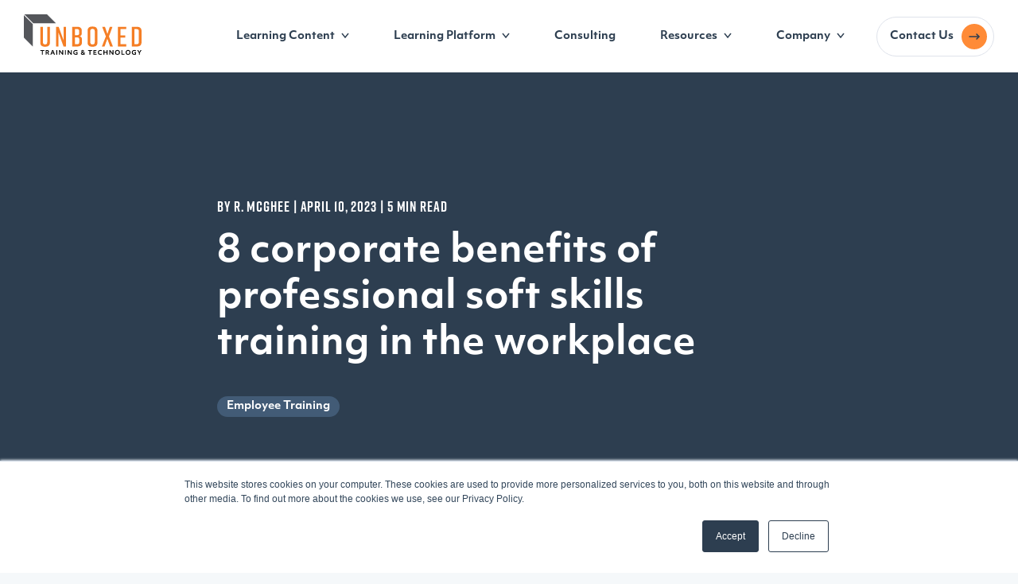

--- FILE ---
content_type: text/html; charset=utf-8
request_url: https://unboxedtechnology.com/blog/soft-skills-training-program-for-employees/
body_size: 30481
content:



  <!DOCTYPE html>
  <html lang="en-US">
    <head>
      <link rel="preconnect" href="https://forms.hsforms.com" />
      <link rel="preconnect" href="https://use.typekit.net" />
      <meta charset="utf-8" />
      <meta name="viewport" content="width=device-width, initial-scale=1" />
      <meta http-equiv="X-UA-Compatible" content="IE=edge" />
      <link rel="icon" type="image/x-icon" href="/favicon.ico" />
      <!-- Google Tag Manager -->
      <script>(function(w,d,s,l,i){w[l]=w[l]||[];w[l].push({'gtm.start':
        new Date().getTime(),event:'gtm.js'});var f=d.getElementsByTagName(s)[0],
                                                  j=d.createElement(s),dl=l!='dataLayer'?'&l='+l:'';j.async=true;j.src=
          'https://www.googletagmanager.com/gtm.js?id='+i+dl;f.parentNode.insertBefore(j,f);
      })(window,document,'script','dataLayer','GTM-T5LRVGD');</script>
      <!-- End Google Tag Manager -->
      
        <meta name="description" content="Providing soft skills training for employees helps team members expand their capabilities. Learn how to implement soft skills training programs." />
      
      
        



  <meta property="og:title" content="Soft skills training program for employees" />
  <meta property="og:type" content="article" />
  <meta property="og:url" content="https://unboxedtechnology.com/blog/soft-skills-training-program-for-employees/" />
  
  
    <meta property="og:image" content="https://unboxedtechnology.com/static/img/logo-large.8043d1431ce7.png" />
    <meta property="og:image:alt" content="Unboxed Technology logo" />
  


        



  <meta name="twitter:card" content="summary_large_image">
  
  <meta name="twitter:site" content="@">
  
  <meta name="twitter:title" content="Soft skills training program for employees">
  


      
      <title>Soft skills training program for employees | Unboxed Training &amp; Technology</title>
      
      <link rel="preload" as="style" href="https://use.typekit.net/dhx7vdg.css">
      <link rel="stylesheet" href="https://use.typekit.net/dhx7vdg.css" media="print" onload="this.media='all'">
      <link rel="preload" as="style" type="text/css" href="https://unboxedtechnology.com/static/css/main.08b9a458427e.css" />
      <link rel="stylesheet" type="text/css" href="https://unboxedtechnology.com/static/css/main.08b9a458427e.css" media="print" onload="this.media='all'" />
      <script charset="utf-8" type="text/javascript" src="//js.hsforms.net/forms/v2.js" defer></script>
      <script charset="utf-8" type="text/javascript" src="https://unboxedtechnology.com/static/js/bundled/index.bundle.6a09cf0f608a.js" defer></script>
    </head>
    <body>
      <!-- Google Tag Manager (noscript) -->
      <noscript><iframe src="https://www.googletagmanager.com/ns.html?id=GTM-T5LRVGD"
                        height="0" width="0" style="display:none;visibility:hidden"></iframe></noscript>
      <!-- End Google Tag Manager (noscript) -->
      
        

<header class="header">
  <a class="header__logo-wrapper" href="/">
    
      <img class="header__logo" src="https://unboxedtechnology.com/static/svg/logo-dark.2ec6f1930eb5.svg" alt="unboxed logo" width="87">
    
  </a>
  <a class="header__sidebar-menu js-toggle-navigation" href="#"><i></i></a>
  <nav id="site-navigation" class="header__nav">
    <div class="header__sidebar">
      <a class="header__sidebar-logo-wrapper" href="/">
        <img class="header__sidebar-logo" src="https://unboxedtechnology.com/static/img/logo-large.8043d1431ce7.png" alt="unboxed logo" width="87">
      </a>
      <a class="header__sidebar-exit js-toggle-navigation" href="#"><i></i></a>
    </div>
    

<ul class="header__nav__menu no-js js-clicky-menu">
  
    <li>
      <a href=/learning-content/>Learning Content</a>
      

        <ul>
          
            <li>
              <a href=/learning-content/>
                
                  <img alt="nav-learning-content-overview-165x165.png" aria-hidden="true" class="header__logo" height="36" src="https://unboxed-web-production.s3.amazonaws.com/media/images/nav-learning-content-overview-165x165.max-36x36.png" width="36">
                
                Overview
              </a>
            </li>
          
            <li>
              <a href=/learning-content/turn-key-training/>
                
                  <img alt="nav__learning-content.png" aria-hidden="true" class="header__logo" height="36" src="https://unboxed-web-production.s3.amazonaws.com/media/images/nav__learning-content_RmKNHkR.max-36x36.png" width="36">
                
                Turn-key Training
              </a>
            </li>
          
            <li>
              <a href=/learning-content/custom-training/>
                
                  <img alt="nav__custom-training.png" aria-hidden="true" class="header__logo" height="36" src="https://unboxed-web-production.s3.amazonaws.com/media/images/nav__custom-training.max-36x36.png" width="36">
                
                Custom Training
              </a>
            </li>
          
        </ul>
      
    </li>
  
    <li>
      <a href=/learning-platform/>Learning Platform</a>
      

        <ul>
          
            <li>
              <a href=/learning-platform/>
                
                  <img alt="nav__learning.png" aria-hidden="true" class="header__logo" height="36" src="https://unboxed-web-production.s3.amazonaws.com/media/images/nav__learning.max-36x36.png" width="36">
                
                Learning
              </a>
            </li>
          
            <li>
              <a href=/learning-platform/coaching/>
                
                  <img alt="nav__coaching.png" aria-hidden="true" class="header__logo" height="36" src="https://unboxed-web-production.s3.amazonaws.com/media/images/nav__coaching.max-36x36.png" width="36">
                
                Coaching
              </a>
            </li>
          
            <li>
              <a href=/learning-platform/coaching/ai-powered-roleplay/>
                
                  <img alt="engagement.b45e68f2a790" aria-hidden="true" class="header__logo" height="36" src="https://unboxed-web-production.s3.amazonaws.com/media/images/engagement.b45e68f2a790.max-36x36.png" width="36">
                
                Dynamic Roleplay
              </a>
            </li>
          
            <li>
              <a href=/learning-platform/service-and-support/>
                
                  <img alt="nav__service-support.png" aria-hidden="true" class="header__logo" height="36" src="https://unboxed-web-production.s3.amazonaws.com/media/images/nav__service-support.max-36x36.png" width="36">
                
                Service and Support
              </a>
            </li>
          
            <li>
              <a href=/learning-platform/security-and-compliance/>
                
                  <img alt="nav__compliance.png" aria-hidden="true" class="header__logo" height="36" src="https://unboxed-web-production.s3.amazonaws.com/media/images/nav__compliance.max-36x36.png" width="36">
                
                Security and Compliance
              </a>
            </li>
          
            <li>
              <a href=/learning-platform/integrations/>
                
                  <img alt="Action-Oriented" aria-hidden="true" class="header__logo" height="36" src="https://unboxed-web-production.s3.amazonaws.com/media/images/action-oriented_4husmHd.max-36x36.png" width="36">
                
                Integrations
              </a>
            </li>
          
        </ul>
      
    </li>
  
    <li>
      <a href=/consulting/>Consulting</a>
      
    </li>
  
    <li>
      <a href=/>Resources</a>
      

        <ul>
          
            <li>
              <a href=/blog/>
                
                  <img alt="nav__blog.png" aria-hidden="true" class="header__logo" height="36" src="https://unboxed-web-production.s3.amazonaws.com/media/images/nav__blog.max-36x36.png" width="36">
                
                Blog
              </a>
            </li>
          
            <li>
              <a href=/research/>
                
                  <img alt="nav__research.png" aria-hidden="true" class="header__logo" height="36" src="https://unboxed-web-production.s3.amazonaws.com/media/images/nav__research.max-36x36.png" width="36">
                
                Research
              </a>
            </li>
          
            <li>
              <a href=/webinars/>
                
                  <img alt="nav__webinars.png" aria-hidden="true" class="header__logo" height="36" src="https://unboxed-web-production.s3.amazonaws.com/media/images/nav__webinars.max-36x36.png" width="36">
                
                Webinars
              </a>
            </li>
          
        </ul>
      
    </li>
  
    <li>
      <a href=/company/>Company</a>
      

        <ul>
          
            <li>
              <a href=/company/>
                
                  <img alt="nav__about.png" aria-hidden="true" class="header__logo" height="36" src="https://unboxed-web-production.s3.amazonaws.com/media/images/nav__about.max-36x36.png" width="36">
                
                About Us
              </a>
            </li>
          
            <li>
              <a href=/client-success/>
                
                  <img alt="nav__client-success.png" aria-hidden="true" class="header__logo" height="36" src="https://unboxed-web-production.s3.amazonaws.com/media/images/nav__client-success.max-36x36.png" width="36">
                
                Client Success
              </a>
            </li>
          
            <li>
              <a href=/careers/>
                
                  <img alt="Careers Icon" aria-hidden="true" class="header__logo" height="36" src="https://unboxed-web-production.s3.amazonaws.com/media/images/careers-3-01.max-36x36.png" width="36">
                
                Careers
              </a>
            </li>
          
        </ul>
      
    </li>
  
</ul>

  <a class="header__nav__button" href=/contact-us/>Contact Us</a>



  </nav>
</header>

      

      <main>
        
  <div class="blog">
    <div class="blog-hero">
      <div class="blog-hero__subheader">by R. McGhee | April 10, 2023 | 5 Min Read</div>
      <h1 class="blog-hero__header">8 corporate benefits of professional soft skills training in the workplace</h1>
      <div class="blog-hero__chips">
        
          <a class="blog-hero__chips__chip" href="/blog/category/employee-training/">Employee Training</a>
        
      </div>
    </div>
    <div class="blog-feature">
      
      
      <img alt="Business-women-in-meeting-conversation.jpg" height="464" src="https://unboxed-web-production.s3.amazonaws.com/media/images/Business-women-in-meeting-conversation.max-1028x464.jpg" width="696">
      <b class="blog-feature__primary"></b>
    </div>

    
    
<div class="blog-intro">
  <div class="blog-intro__share">
    <div class="blog-intro__share__label">Share:</div>
    <a class="blog-intro__share__icon" href="https://www.linkedin.com/shareArticle?url=https://unboxedtechnology.com/blog/soft-skills-training-program-for-employees/&amp;title=8 corporate benefits of professional soft skills training in the workplace"  target="_blank">
      <img src="https://unboxedtechnology.com/static/img/linkedin.4a4d44bc5438.png" alt="LinkedIn"
           width="20">
    </a>
    <a class="blog-intro__share__icon" href="https://www.facebook.com/sharer.php?u=https://unboxedtechnology.com/blog/soft-skills-training-program-for-employees/" target="_blank">
      <img src="https://unboxedtechnology.com/static/img/facebook.5cd03b7890fc.png" alt="Facebook"
           width="20">
    </a>
    <a class="blog-intro__share__icon" href="https://twitter.com/share?url=https://unboxedtechnology.com/blog/soft-skills-training-program-for-employees/&amp;text=8 corporate benefits of professional soft skills training in the workplace&amp;via=unboxedtech" target="_blank">
      <img src="https://unboxedtechnology.com/static/img/twitter.541a020177c4.png" alt="Twitter"
           width="20">
    </a>
  </div>
  <div class="blog-intro__body">
    <div class="block-rich_text"><div class="unboxed-rich-text__inner">
  
  <p data-block-key="fage1">Among the many types of professional development that today’s teams rely on, soft skills training for employees is near the top. Skills like communication, emotional intelligence, and problem-solving are essential to professional development, and they’re also at the root of a successful team.</p><p data-block-key="96qhs">The need for professional soft skills training is even more significant in today&#x27;s increasingly diverse and global workplace. One study by Susan Collins, director of talent acquisition and employer branding at Talbots, showed that <a href="https://www.shrm.org/resourcesandtools/hr-topics/employee-relations/humanity-into-hr/pages/covid-19-soft-skills-at-work.aspx">46% of new employees</a> fail within 18 months, and of these, 89% fail because of a lack of soft skills, such as professionalism.</p><p data-block-key="doegc">So, how can companies improve these essential skills in their people? By implementing soft skill training for employees. Let’s dive into <a href="https://unboxedtechnology.com/blog/the-importance-of-soft-skills-in-corporate-world/">professional development soft skills</a> learning by first defining soft skills in the context of the workplace.</p>
</div>
</div>
<div class="block-BannerCTA">


  <div class="banner">
    <div class="banner__text"><p data-block-key="6dvkx">Training made for your people</p></div>


<a class="banner__button"
   href="https://unboxedtechnology.com/learning-content/custom-training/">Learn More</a>
<b class="banner__skewed-shape"></b>
<b class="banner__another-skewed-shape"></b>

  <b class="banner__background--happy-hour"></b>

</div>
</div>
<div class="block-rich_text"><div class="unboxed-rich-text__inner">
  
  <h2 data-block-key="fage1">What are soft skills?</h2><p data-block-key="1ld47">Before a company invests in business soft skills training, it’s helpful to know exactly <i>what</i> these skills are.</p><p data-block-key="h076"><a href="https://unboxedtechnology.com/blog/better-name-for-soft-skills/">Soft skills</a>, often referred to as <a href="https://unboxedtechnology.com/blog/power-skills-in-the-workplace/"><i>power skills</i></a> or <i>essential skills</i>, are a set of non-technical, interpersonal, and social abilities that enable us to get along well with others and work effectively in a team. These skills are crucial for personal and professional success, as they complement and <a href="https://unboxedtechnology.com/blog/the-importance-of-soft-skills-in-corporate-world/">enhance hard skills</a> or technical expertise.</p><p data-block-key="98k01">The term &quot;power skills&quot; has emerged to emphasize the significant impact these skills have on an individual&#x27;s career and life success. The shift in terminology recognizes the value of soft skills in today&#x27;s rapidly changing work environment, where they are more important than ever. Some examples of soft skills include:</p><ul><li data-block-key="1be3"><b>Communication</b>: The ability to express ideas and information clearly, listen actively, and adapt one’s communication style to the audience or situation is gained through soft skills communication training.</li><li data-block-key="2j1h1"><b>Emotional intelligence:</b> The capacity to recognize, understand, and manage one&#x27;s own emotions and those of others, as well as navigate social situations effectively.</li><li data-block-key="6cpq6"><b>Adaptability:</b> Being able to adjust to new circumstances, learn from experience, and embrace change with a positive attitude.</li><li data-block-key="37jdi"><b>Teamwork and collaboration:</b> Working well with others, contributing to group efforts, and fostering a sense of unity and cooperation among team members.</li><li data-block-key="9a5u5"><b>Leadership:</b> The ability to guide, motivate, and influence others to achieve a common goal, as well as demonstrate empathy, integrity, and vision.</li></ul><p data-block-key="2qp5p"></p><p data-block-key="42g6p">As automation and artificial intelligence continue to advance, many technical tasks can be performed by machines, amplifying the importance of human-centered skills that can’t be easily replicated by technology. So, power skills have become highly sought-after by employers and are considered essential for career advancement and personal growth.</p><h2 data-block-key="etego">Corporate benefits of implementing soft skill development training</h2><p data-block-key="2r0nt">By focusing on developing employees&#x27; soft skills, organizations can create a more positive, productive, and collaborative work environment. Here are some key benefits of online soft skills training for employees:</p><ol><li data-block-key="723b7"><b>Improved communication:</b> Communication soft skills training helps employees communicate more effectively with their colleagues, managers, and clients. Better communication leads to fewer misunderstandings, improved collaboration, and increased efficiency.</li><li data-block-key="2kgtu"><b>Enhanced teamwork:</b> Training in teamwork and collaboration encourages employees to work together more effectively, fostering a sense of unity and cooperation. This can lead to increased productivity, better problem-solving, and more innovative ideas.</li><li data-block-key="e5pn3"><b>Stronger leadership:</b> The best soft skills training can help develop leadership abilities among employees, enabling them to motivate and guide their teams toward shared goals. Strong leaders contribute to a more engaged and inspired workforce, ultimately driving organizational success.</li><li data-block-key="1a743"><b>Greater adaptability:</b> In today&#x27;s fast-paced business environment, change is inevitable. A soft skills program focused on <a href="https://unboxedtechnology.com/blog/how-to-upskill-team-members/">Skill Agility™</a> helps employees navigate and embrace change more easily, ensuring they stay competitive as your industry evolves.</li><li data-block-key="atvmp"><b>Higher employee engagement:</b> Employees who have access to soft skills training guides and resources tend to feel more valued and supported by their organization. This can lead to higher engagement and job satisfaction, reducing turnover rates (and associated costs).</li><li data-block-key="1d8ed"><b>Better customer service:</b> <a href="https://unboxedtechnology.com/blog/importance-of-soft-skills-in-leadership/">Soft skills development training</a> in areas like empathy, active listening, and problem-solving can significantly improve employees&#x27; ability to interact with customers, leading to higher customer satisfaction and loyalty.</li><li data-block-key="4l1tf"><b>More inclusive and diverse work environment:</b> Soft skills training for employees can promote empathy, cultural sensitivity, and open-mindedness, fostering a more inclusive and diverse workplace. This can contribute to better decision-making, innovation, and overall organizational performance.</li><li data-block-key="e5pnr"><b>Conflict resolution:</b> Training employees in conflict resolution and negotiation helps them address and resolve workplace disagreements calmly. A harmonious work environment reduces stress, fosters collaboration, and supports employee well-being.</li></ol><p data-block-key="75t1b"></p><p data-block-key="bi5bv">These benefits contribute to a more productive and successful organization, better equipped to navigate the challenges of today&#x27;s rapidly changing business landscape.</p><h2 data-block-key="9rbrm">How to develop and deliver soft skills training in the workplace</h2><p data-block-key="fhkm8">If you want to reap the benefits of soft skills training for employees, we’ve got you covered. At Unboxed Training &amp; Technology, we create custom content that will improve <a href="https://unboxedtechnology.com/blog/soft-skills-training-in-the-workplace/">soft skills in the workplace</a>.</p><p data-block-key="4gkbk">First, we assess your employees to identify the soft skills your organization is lacking. Then, we prioritize the soft skills that specific teams need to perform better. For example, <a href="https://unboxedtechnology.com/learning-content/custom-training/customer-service/">customer service reps</a> may need to learn how to empathize, while <a href="https://unboxedtechnology.com/learning-content/custom-training/sales-enablement/">salespeople</a> need to excel in persuasive communication. Next, we create <a href="https://unboxedtechnology.com/learning-content/custom-training/">customized training programs</a> designed to develop the soft skills your employees need most.</p>
</div>
</div>
<div class="block-BannerCTA">


  <div class="banner">
    <div class="banner__text"><p data-block-key="6dvkx">Custom corporate training solutions</p></div>


<a class="banner__button"
   href="https://www.unboxedtechnology.com/learning-content/custom-training">Learn More</a>
<b class="banner__skewed-shape"></b>
<b class="banner__another-skewed-shape"></b>

  <b class="banner__background--happy-hour"></b>

</div>
</div>
<div class="block-rich_text"><div class="unboxed-rich-text__inner">
  
  <p data-block-key="fage1">After developing custom soft skills eLearning content for your organization, it’s time to deliver it to your employees. With the right <a href="https://unboxedtechnology.com/blog/learning-management-system-for-employee-training/">LMS</a>, companies can implement all types of soft skills training to upskill their workforce. <a href="https://unboxedtechnology.com/learning-platform/">Spoke®</a> takes the concept of Skill Agility™ and makes it a reality. It drives learners from one skill to the next through intelligent, action-oriented recommendations while giving them the autonomy they want by providing the information they’re interested in when they want it.</p>
</div>
</div>
<div class="block-BannerCTA">


  <div class="banner">
    <div class="banner__text"><p data-block-key="6dvkx">See Spoke® in action</p></div>


<a class="banner__button"
   href="https://unboxedtechnology.com/learning-platform/">Request a Demo</a>
<b class="banner__skewed-shape"></b>
<b class="banner__another-skewed-shape"></b>

  <b class="banner__background--happy-hour"></b>

</div>
</div>
<div class="block-rich_text"><div class="unboxed-rich-text__inner">
  
  <p data-block-key="fage1">Make training on soft skills collaborative, interesting, and fun with <a href="https://unboxedtechnology.com/learning-content/custom-training/">custom training content</a> that can be added to your current LMS or delivered via <a href="https://unboxedtechnology.com/learning-platform/">Spoke®</a>.</p>
</div>
</div>
  </div>
</div>


    
      
    

  </div>

  <section class="title--small">
    <div class="title__headline">More articles like this one</div>
  </section>
  



  <div class="article-list">


<ul class="article-list__list">
  
    <li class="article-list__item">
      
      <a href="/blog/multilingual-training-global-workforce/"  class="article-list__item">
        
          <div class="article-list__item__type">7 min read</div>
        
        
        
          <img alt="multilingual-training-thumbnail" class="article-list__item__image" height="226" src="https://unboxed-web-production.s3.amazonaws.com/media/images/tmptmppo6mhwyk.width-300.jpg" width="300">
        
      </a>
      <div class="article-list__item__body">
        <a href="/blog/multilingual-training-global-workforce/">
          <div class="article-list__item__body__header">7 Tips to Delivering Multilingual Training to your Global Workforce</div>
        </a>
        <ul class="article-list__item__body__chips-row">
          
            <li class="article-list__item__body__chip"><a href="/blog/category/employee-training/">Employee Training</a></li>
          
            <li class="article-list__item__body__chip"><a href="/blog/category/learning-management-system/">LMS</a></li>
          
        </ul>
      </div>
    </li>
  
    <li class="article-list__item">
      
      <a href="/blog/future-trends-evolving-cultural-dynamics/"  class="article-list__item">
        
          <div class="article-list__item__type">5 min read</div>
        
        
        
          <img alt="medium" class="article-list__item__image" height="191" src="https://unboxed-web-production.s3.amazonaws.com/media/images/medium.width-300.jpg" width="300">
        
      </a>
      <div class="article-list__item__body">
        <a href="/blog/future-trends-evolving-cultural-dynamics/">
          <div class="article-list__item__body__header">Future Trends: Evolving Cultural Dynamics in L&amp;D</div>
        </a>
        <ul class="article-list__item__body__chips-row">
          
            <li class="article-list__item__body__chip"><a href="/blog/category/employee-training/">Employee Training</a></li>
          
            <li class="article-list__item__body__chip"><a href="/blog/category/leadership-training/">Leadership Training</a></li>
          
        </ul>
      </div>
    </li>
  
    <li class="article-list__item">
      
      <a href="/blog/how-to-improve-product-knowledge-in-customer-service/"  class="article-list__item">
        
          <div class="article-list__item__type">5 min read</div>
        
        
        
          <img alt="unboxed-product-knowledge" class="article-list__item__image" height="200" src="https://unboxed-web-production.s3.amazonaws.com/media/images/tmptmp2w8ma4ym.width-300.jpg" width="300">
        
      </a>
      <div class="article-list__item__body">
        <a href="/blog/how-to-improve-product-knowledge-in-customer-service/">
          <div class="article-list__item__body__header">How to provide in-depth product knowledge to employees</div>
        </a>
        <ul class="article-list__item__body__chips-row">
          
            <li class="article-list__item__body__chip"><a href="/blog/category/employee-training/">Employee Training</a></li>
          
        </ul>
      </div>
    </li>
  
  
</ul>

  </div>



      </main>
      <footer class="footer">
        <img class="footer__logo" src="https://unboxedtechnology.com/static/img/logo.be1010b507e5.png" alt="logo" width="40" />
        

<div class="footer__accordion">
  
    
    <nav class="footer__accordion__section" aria-label="Company">
      <div class="footer__accordion__header js-accordion">Company</div>
      <div class="footer__accordion__panel">
        <ul class="footer__accordion__panel__link-list">
          
            <li class="footer__accordion__panel__link-item">
              <a class="footer__accordion__panel__link" href=/company/ target=&quot;_blank&quot; >About Us</a>
            </li>
          
            <li class="footer__accordion__panel__link-item">
              <a class="footer__accordion__panel__link" href=/careers/ >Careers</a>
            </li>
          
            <li class="footer__accordion__panel__link-item">
              <a class="footer__accordion__panel__link" href=/privacy-policy/ >Privacy Policy</a>
            </li>
          
        </ul>
      </div>
      <b class="footer__accordion__seperator"></b>
    </nav>
  
    
    <nav class="footer__accordion__section" aria-label="Solutions">
      <div class="footer__accordion__header js-accordion">Solutions</div>
      <div class="footer__accordion__panel">
        <ul class="footer__accordion__panel__link-list">
          
            <li class="footer__accordion__panel__link-item">
              <a class="footer__accordion__panel__link" href=/learning-content/ >Learning Content</a>
            </li>
          
            <li class="footer__accordion__panel__link-item">
              <a class="footer__accordion__panel__link" href=/learning-platform/ >Learning Technology</a>
            </li>
          
            <li class="footer__accordion__panel__link-item">
              <a class="footer__accordion__panel__link" href=/consulting/ >Consulting</a>
            </li>
          
        </ul>
      </div>
      <b class="footer__accordion__seperator"></b>
    </nav>
  
    
    <nav class="footer__accordion__section" aria-label="Resources">
      <div class="footer__accordion__header js-accordion">Resources</div>
      <div class="footer__accordion__panel">
        <ul class="footer__accordion__panel__link-list">
          
            <li class="footer__accordion__panel__link-item">
              <a class="footer__accordion__panel__link" href=/blog/ >Blog</a>
            </li>
          
            <li class="footer__accordion__panel__link-item">
              <a class="footer__accordion__panel__link" href=/webinars/ >Webinars</a>
            </li>
          
            <li class="footer__accordion__panel__link-item">
              <a class="footer__accordion__panel__link" href=/research/ >Research</a>
            </li>
          
            <li class="footer__accordion__panel__link-item">
              <a class="footer__accordion__panel__link" href=/quizzes/ >Quizzes</a>
            </li>
          
        </ul>
      </div>
      <b class="footer__accordion__seperator"></b>
    </nav>
  
</div>

        <address class="footer__address">
          <p class="footer__address__street">2201 West Broad<br>Street, Suite 202,<br>Richmond, VA 23220</p>
          <p class="footer__address__phone">(888) 723-9770</p>
        </address>
        <div class="footer__social">
          <a class="footer__social__icon" href="https://www.linkedin.com/company/unboxed-technology-llc/" target="_blank">
            <img src="https://unboxedtechnology.com/static/img/linkedin.4a4d44bc5438.png" alt="LinkedIn" width="20">
          </a>
          <a class="footer__social__icon" href="https://www.facebook.com/unboxedtech/" target="_blank">
            <img src="https://unboxedtechnology.com/static/img/facebook.5cd03b7890fc.png" alt="Facebook" width="20">
          </a>
          <a class="footer__social__icon" href="https://twitter.com/unboxedtech" target="_blank">
            <img src="https://unboxedtechnology.com/static/img/twitter.541a020177c4.png" alt="Twitter" width="20">
          </a>
        </div>
        <p class="footer__copyright">&copy; 2026 Unboxed Technology, LLC</p>
        <b class="footer__surface"></b>
      </footer>
      
    </body>
  </html>


--- FILE ---
content_type: text/css; charset="utf-8"
request_url: https://unboxedtechnology.com/static/css/main.08b9a458427e.css
body_size: 84573
content:
body,html{-ms-text-size-adjust:100%;-webkit-text-size-adjust:100%;-moz-osx-font-smoothing:grayscale;-webkit-font-smoothing:antialiased;box-sizing:border-box;font-size:1rem;height:100%;margin:0;padding:0}*,:after,:before{-moz-osx-font-smoothing:inherit;-webkit-font-smoothing:inherit;box-sizing:inherit;color:inherit;font-family:inherit;font-size:inherit}a,blockquote,button,fieldset,figure,h1,h2,h3,h4,h5,h6,input,p,select,textarea{font-weight:inherit;margin:0;padding:0}li,ol,ul{margin-block-end:0;margin-block-start:0;margin-inline-end:0;margin-inline-start:0;margin:0;padding:0;padding-inline-start:0}cite{font-style:normal}.block-rich_text>p:first-of-type:first-letter,.blog-intro>h1:first-of-type:first-letter,.blog-intro>h2:first-of-type:first-letter,.blog-intro>h3:first-of-type:first-letter,.blog-intro>h4:first-of-type:first-letter,.blog-intro>h5:first-of-type:first-letter,.blog-intro>h6:first-of-type:first-letter,.blog-intro>p:first-of-type:first-letter,.blog-intro__body:first-of-type:first-letter,.blog>p:first-of-type:first-letter,.hero-home__body:first-letter,.hero-home__header,.styleguide__typescale__heading1,.text__body:first-letter,.unboxed-rich-text__inner>p:first-of-type:first-letter{font-family:objektiv-mk1,sans-serif;font-size:64px;font-style:normal;font-weight:700;line-height:72px}@media (min-width:48rem){.block-rich_text>p:first-of-type:first-letter,.blog-intro>h1:first-of-type:first-letter,.blog-intro>h2:first-of-type:first-letter,.blog-intro>h3:first-of-type:first-letter,.blog-intro>h4:first-of-type:first-letter,.blog-intro>h5:first-of-type:first-letter,.blog-intro>h6:first-of-type:first-letter,.blog-intro>p:first-of-type:first-letter,.blog-intro__body:first-of-type:first-letter,.blog>p:first-of-type:first-letter,.hero-home__body:first-letter,.hero-home__header,.styleguide__typescale__heading1,.text__body:first-letter,.unboxed-rich-text__inner>p:first-of-type:first-letter{font-size:68px;line-height:76px}}.blog-hero__header,.contact-form__header,.featured-form__header,.headshots__headline,.hero-about__heading,.hero-level1__header,.hero-level2-variant1__header,.hero-level2-variant2__header,.hero-level3__heading,.home-about__header,.home-about__title,.home__title,.styleguide__header,.styleguide__typescale__heading2,.title .title__headline,.title--small .title__headline{font-family:objektiv-mk1,sans-serif;font-size:32px;font-style:normal;font-weight:700;line-height:40px}@media (min-width:48rem){.blog-hero__header,.contact-form__header,.featured-form__header,.headshots__headline,.hero-about__heading,.hero-level1__header,.hero-level2-variant1__header,.hero-level2-variant2__header,.hero-level3__heading,.home-about__header,.home-about__title,.home__title,.styleguide__header,.styleguide__typescale__heading2,.title .title__headline,.title--small .title__headline{font-size:48px;line-height:58px}}.article-list__item__bullets__rich-text h1,.article-list__item__bullets__rich-text h2,.article-list__item__bullets__rich-text--checks h1,.article-list__item__bullets__rich-text--checks h2,.banner__text,.banner__text--small,.block-rich_text h1,.block-rich_text h2,.blog-feature-post h1,.blog-feature-post h2,.blog-feature-post h3,.blog-feature-post h4,.blog-feature-post h5,.blog-feature-post h6,.blog-feature-post__header,.blog-heading h1,.blog-heading h2,.blog-heading--section h1,.blog-heading--section h2,.blog-heading--subSection h1,.blog-heading--subSection h2,.blog-heading__header,.featured-form__body h1,.featured-form__body h2,.general__body h1,.general__body h2,.general__heading,.hero-home__body h1,.hero-home__body h2,.hero-level2-variant1__body h1,.hero-level2-variant1__body h2,.hero-level3__body h1,.hero-level3__body h2,.home-about__body h1,.home-about__body h2,.home-about__content__body h1,.home-about__content__body h2,.home-about__content__body--checks h1,.home-about__content__body--checks h2,.home__item__body h1,.home__item__body h2,.icons-a__item__body h1,.icons-a__item__body h2,.icons-b__body h1,.icons-b__body h2,.icons-b__heading,.icons-b__item__body h1,.icons-b__item__body h2,.integrations__body h1,.integrations__body h2,.integrations__title,.intro-level1__body h1,.intro-level1__body h2,.intro-level1__heading,.numbers__item__body h1,.numbers__item__body h2,.recognition__title,.simple-form__header,.styleguide__component__blockquote h1,.styleguide__component__blockquote h2,.styleguide__component__blockquote h3,.styleguide__component__blockquote h4,.styleguide__component__blockquote h5,.styleguide__component__blockquote h6,.styleguide__component__blockquote p,.styleguide__section__header,.styleguide__section__header--space,.styleguide__typescale__heading3,.testimonial__blockquote h1,.testimonial__blockquote h2,.testimonial__blockquote h3,.testimonial__blockquote h4,.testimonial__blockquote h5,.testimonial__blockquote h6,.testimonial__blockquote p,.title--small .title__headline,.title__body h1,.title__body h2,.unboxed-rich-text__inner h1,.unboxed-rich-text__inner h2{font-family:objektiv-mk1,sans-serif;font-size:24px;font-style:normal;font-weight:700;line-height:32px}@media (min-width:48rem){.article-list__item__bullets__rich-text h1,.article-list__item__bullets__rich-text h2,.article-list__item__bullets__rich-text--checks h1,.article-list__item__bullets__rich-text--checks h2,.banner__text,.banner__text--small,.block-rich_text h1,.block-rich_text h2,.blog-feature-post h1,.blog-feature-post h2,.blog-feature-post h3,.blog-feature-post h4,.blog-feature-post h5,.blog-feature-post h6,.blog-feature-post__header,.blog-heading h1,.blog-heading h2,.blog-heading--section h1,.blog-heading--section h2,.blog-heading--subSection h1,.blog-heading--subSection h2,.blog-heading__header,.featured-form__body h1,.featured-form__body h2,.general__body h1,.general__body h2,.general__heading,.hero-home__body h1,.hero-home__body h2,.hero-level2-variant1__body h1,.hero-level2-variant1__body h2,.hero-level3__body h1,.hero-level3__body h2,.home-about__body h1,.home-about__body h2,.home-about__content__body h1,.home-about__content__body h2,.home-about__content__body--checks h1,.home-about__content__body--checks h2,.home__item__body h1,.home__item__body h2,.icons-a__item__body h1,.icons-a__item__body h2,.icons-b__body h1,.icons-b__body h2,.icons-b__heading,.icons-b__item__body h1,.icons-b__item__body h2,.integrations__body h1,.integrations__body h2,.integrations__title,.intro-level1__body h1,.intro-level1__body h2,.intro-level1__heading,.numbers__item__body h1,.numbers__item__body h2,.recognition__title,.simple-form__header,.styleguide__component__blockquote h1,.styleguide__component__blockquote h2,.styleguide__component__blockquote h3,.styleguide__component__blockquote h4,.styleguide__component__blockquote h5,.styleguide__component__blockquote h6,.styleguide__component__blockquote p,.styleguide__section__header,.styleguide__section__header--space,.styleguide__typescale__heading3,.testimonial__blockquote h1,.testimonial__blockquote h2,.testimonial__blockquote h3,.testimonial__blockquote h4,.testimonial__blockquote h5,.testimonial__blockquote h6,.testimonial__blockquote p,.title--small .title__headline,.title__body h1,.title__body h2,.unboxed-rich-text__inner h1,.unboxed-rich-text__inner h2{font-size:34px;line-height:42px}}.article-list__item__bullets__rich-text a,.article-list__item__bullets__rich-text em,.article-list__item__bullets__rich-text h3,.article-list__item__bullets__rich-text h4,.article-list__item__bullets__rich-text ol,.article-list__item__bullets__rich-text p,.article-list__item__bullets__rich-text strong,.article-list__item__bullets__rich-text ul,.article-list__item__bullets__rich-text--checks a,.article-list__item__bullets__rich-text--checks em,.article-list__item__bullets__rich-text--checks h3,.article-list__item__bullets__rich-text--checks h4,.article-list__item__bullets__rich-text--checks ol,.article-list__item__bullets__rich-text--checks p,.article-list__item__bullets__rich-text--checks strong,.article-list__item__bullets__rich-text--checks ul,.block-rich_text a,.block-rich_text em,.block-rich_text h3,.block-rich_text h4,.block-rich_text ol,.block-rich_text p,.block-rich_text strong,.block-rich_text ul,.blog-feature-post p,.blog-feature-post__body,.blog-heading h3,.blog-heading h4,.blog-heading--section h3,.blog-heading--section h4,.blog-heading--subSection h3,.blog-heading--subSection h4,.blog-heading__sub-header,.blog-intro>h1,.blog-intro>h2,.blog-intro>h3,.blog-intro>h4,.blog-intro>h5,.blog-intro>h6,.blog-intro>p,.blog-intro__body,.featured-form__body,.featured-form__body a,.featured-form__body em,.featured-form__body h3,.featured-form__body h4,.featured-form__body ol,.featured-form__body p,.featured-form__body strong,.featured-form__body ul,.general__body,.general__body a,.general__body em,.general__body h3,.general__body h4,.general__body ol,.general__body p,.general__body strong,.general__body ul,.hero-home__body,.hero-home__body a,.hero-home__body em,.hero-home__body h3,.hero-home__body h4,.hero-home__body ol,.hero-home__body p,.hero-home__body strong,.hero-home__body ul,.hero-home__subheader,.hero-level2-variant1__body,.hero-level2-variant1__body a,.hero-level2-variant1__body em,.hero-level2-variant1__body h3,.hero-level2-variant1__body h4,.hero-level2-variant1__body ol,.hero-level2-variant1__body p,.hero-level2-variant1__body strong,.hero-level2-variant1__body ul,.hero-level3__body,.hero-level3__body a,.hero-level3__body em,.hero-level3__body h3,.hero-level3__body h4,.hero-level3__body ol,.hero-level3__body p,.hero-level3__body strong,.hero-level3__body ul,.home-about__body,.home-about__body a,.home-about__body em,.home-about__body h3,.home-about__body h4,.home-about__body ol,.home-about__body p,.home-about__body strong,.home-about__body ul,.home-about__content__body,.home-about__content__body a,.home-about__content__body em,.home-about__content__body h3,.home-about__content__body h4,.home-about__content__body ol,.home-about__content__body p,.home-about__content__body strong,.home-about__content__body ul,.home-about__content__body--checks,.home-about__content__body--checks a,.home-about__content__body--checks em,.home-about__content__body--checks h3,.home-about__content__body--checks h4,.home-about__content__body--checks ol,.home-about__content__body--checks p,.home-about__content__body--checks strong,.home-about__content__body--checks ul,.home__item__body a,.home__item__body em,.home__item__body h3,.home__item__body h4,.home__item__body ol,.home__item__body p,.home__item__body strong,.home__item__body ul,.icons-a__item__body a,.icons-a__item__body em,.icons-a__item__body h3,.icons-a__item__body h4,.icons-a__item__body ol,.icons-a__item__body p,.icons-a__item__body strong,.icons-a__item__body ul,.icons-b__body,.icons-b__body a,.icons-b__body em,.icons-b__body h3,.icons-b__body h4,.icons-b__body ol,.icons-b__body p,.icons-b__body strong,.icons-b__body ul,.icons-b__item__body a,.icons-b__item__body em,.icons-b__item__body h3,.icons-b__item__body h4,.icons-b__item__body ol,.icons-b__item__body p,.icons-b__item__body strong,.icons-b__item__body ul,.integrations__body,.integrations__body a,.integrations__body em,.integrations__body h3,.integrations__body h4,.integrations__body ol,.integrations__body p,.integrations__body strong,.integrations__body ul,.intro-level1__body,.intro-level1__body a,.intro-level1__body em,.intro-level1__body h3,.intro-level1__body h4,.intro-level1__body ol,.intro-level1__body p,.intro-level1__body strong,.intro-level1__body ul,.numbers__item__body a,.numbers__item__body em,.numbers__item__body h3,.numbers__item__body h4,.numbers__item__body ol,.numbers__item__body p,.numbers__item__body strong,.numbers__item__body ul,.styleguide__typescale__heading4,.text__body,.title__body,.title__body a,.title__body em,.title__body h3,.title__body h4,.title__body ol,.title__body p,.title__body strong,.title__body ul,.unboxed-rich-text__inner a,.unboxed-rich-text__inner em,.unboxed-rich-text__inner h3,.unboxed-rich-text__inner h4,.unboxed-rich-text__inner ol,.unboxed-rich-text__inner p,.unboxed-rich-text__inner strong,.unboxed-rich-text__inner ul{font-family:objektiv-mk1,sans-serif;font-size:20px;font-style:normal;font-weight:400;line-height:32px}@media (min-width:48rem){.article-list__item__bullets__rich-text a,.article-list__item__bullets__rich-text em,.article-list__item__bullets__rich-text h3,.article-list__item__bullets__rich-text h4,.article-list__item__bullets__rich-text ol,.article-list__item__bullets__rich-text p,.article-list__item__bullets__rich-text strong,.article-list__item__bullets__rich-text ul,.article-list__item__bullets__rich-text--checks a,.article-list__item__bullets__rich-text--checks em,.article-list__item__bullets__rich-text--checks h3,.article-list__item__bullets__rich-text--checks h4,.article-list__item__bullets__rich-text--checks ol,.article-list__item__bullets__rich-text--checks p,.article-list__item__bullets__rich-text--checks strong,.article-list__item__bullets__rich-text--checks ul,.block-rich_text a,.block-rich_text em,.block-rich_text h3,.block-rich_text h4,.block-rich_text ol,.block-rich_text p,.block-rich_text strong,.block-rich_text ul,.blog-feature-post p,.blog-feature-post__body,.blog-heading h3,.blog-heading h4,.blog-heading--section h3,.blog-heading--section h4,.blog-heading--subSection h3,.blog-heading--subSection h4,.blog-heading__sub-header,.blog-intro>h1,.blog-intro>h2,.blog-intro>h3,.blog-intro>h4,.blog-intro>h5,.blog-intro>h6,.blog-intro>p,.blog-intro__body,.featured-form__body,.featured-form__body a,.featured-form__body em,.featured-form__body h3,.featured-form__body h4,.featured-form__body ol,.featured-form__body p,.featured-form__body strong,.featured-form__body ul,.general__body,.general__body a,.general__body em,.general__body h3,.general__body h4,.general__body ol,.general__body p,.general__body strong,.general__body ul,.hero-home__body,.hero-home__body a,.hero-home__body em,.hero-home__body h3,.hero-home__body h4,.hero-home__body ol,.hero-home__body p,.hero-home__body strong,.hero-home__body ul,.hero-home__subheader,.hero-level2-variant1__body,.hero-level2-variant1__body a,.hero-level2-variant1__body em,.hero-level2-variant1__body h3,.hero-level2-variant1__body h4,.hero-level2-variant1__body ol,.hero-level2-variant1__body p,.hero-level2-variant1__body strong,.hero-level2-variant1__body ul,.hero-level3__body,.hero-level3__body a,.hero-level3__body em,.hero-level3__body h3,.hero-level3__body h4,.hero-level3__body ol,.hero-level3__body p,.hero-level3__body strong,.hero-level3__body ul,.home-about__body,.home-about__body a,.home-about__body em,.home-about__body h3,.home-about__body h4,.home-about__body ol,.home-about__body p,.home-about__body strong,.home-about__body ul,.home-about__content__body,.home-about__content__body a,.home-about__content__body em,.home-about__content__body h3,.home-about__content__body h4,.home-about__content__body ol,.home-about__content__body p,.home-about__content__body strong,.home-about__content__body ul,.home-about__content__body--checks,.home-about__content__body--checks a,.home-about__content__body--checks em,.home-about__content__body--checks h3,.home-about__content__body--checks h4,.home-about__content__body--checks ol,.home-about__content__body--checks p,.home-about__content__body--checks strong,.home-about__content__body--checks ul,.home__item__body a,.home__item__body em,.home__item__body h3,.home__item__body h4,.home__item__body ol,.home__item__body p,.home__item__body strong,.home__item__body ul,.icons-a__item__body a,.icons-a__item__body em,.icons-a__item__body h3,.icons-a__item__body h4,.icons-a__item__body ol,.icons-a__item__body p,.icons-a__item__body strong,.icons-a__item__body ul,.icons-b__body,.icons-b__body a,.icons-b__body em,.icons-b__body h3,.icons-b__body h4,.icons-b__body ol,.icons-b__body p,.icons-b__body strong,.icons-b__body ul,.icons-b__item__body a,.icons-b__item__body em,.icons-b__item__body h3,.icons-b__item__body h4,.icons-b__item__body ol,.icons-b__item__body p,.icons-b__item__body strong,.icons-b__item__body ul,.integrations__body,.integrations__body a,.integrations__body em,.integrations__body h3,.integrations__body h4,.integrations__body ol,.integrations__body p,.integrations__body strong,.integrations__body ul,.intro-level1__body,.intro-level1__body a,.intro-level1__body em,.intro-level1__body h3,.intro-level1__body h4,.intro-level1__body ol,.intro-level1__body p,.intro-level1__body strong,.intro-level1__body ul,.numbers__item__body a,.numbers__item__body em,.numbers__item__body h3,.numbers__item__body h4,.numbers__item__body ol,.numbers__item__body p,.numbers__item__body strong,.numbers__item__body ul,.styleguide__typescale__heading4,.text__body,.title__body,.title__body a,.title__body em,.title__body h3,.title__body h4,.title__body ol,.title__body p,.title__body strong,.title__body ul,.unboxed-rich-text__inner a,.unboxed-rich-text__inner em,.unboxed-rich-text__inner h3,.unboxed-rich-text__inner h4,.unboxed-rich-text__inner ol,.unboxed-rich-text__inner p,.unboxed-rich-text__inner strong,.unboxed-rich-text__inner ul{font-size:22px;line-height:34px}}.article-list__item__bullets__header,.article-list__item__header,.blog-hero__subheader,.contact-form__info__header,.contact-form__title,.error-pg__subheader,.footer__accordion__header,.footer__address__phone,.footer__address__street,.hero-about__subheader,.hero-home__form__header,.hero-level1__subheader,.hero-level2-variant1__subheader,.hero-level2-variant2__subheader,.hero-level3__subheader,.home-about__content__body ul li,.home-about__content__body--checks ul li,.home-about__content__item,.home__item__header,.icons-a__item__title,.icons-b__item__title,.integrations__item-title,.numbers__item__header,.styleguide__section__subheader,.styleguide__section__subheader--space,.styleguide__typescale__heading5,.testimonial__caption,.title__alt-headline{font-family:rift,sans-serif;font-size:18px;font-style:normal;font-weight:700;letter-spacing:.05em;line-height:24px;text-transform:uppercase}.article-list__item__body__header,.article-list__item__bullets__rich-text a,.article-list__item__bullets__rich-text h5,.article-list__item__bullets__rich-text h6,.article-list__item__bullets__rich-text ol ol,.article-list__item__bullets__rich-text ol ul,.article-list__item__bullets__rich-text ul ol,.article-list__item__bullets__rich-text ul ul,.article-list__item__bullets__rich-text--checks a,.article-list__item__bullets__rich-text--checks h5,.article-list__item__bullets__rich-text--checks h6,.article-list__item__bullets__rich-text--checks ol ol,.article-list__item__bullets__rich-text--checks ol ul,.article-list__item__bullets__rich-text--checks ul ol,.article-list__item__bullets__rich-text--checks ul ul,.banner__text--small,.block-rich_text a,.block-rich_text h5,.block-rich_text h6,.block-rich_text ol ol,.block-rich_text ol ul,.block-rich_text ul ol,.block-rich_text ul ul,.blog-author-bio h1,.blog-author-bio h2,.blog-author-bio h3,.blog-author-bio h4,.blog-author-bio h5,.blog-author-bio h6,.blog-author-bio__header,.blog-heading h5,.blog-heading h6,.blog-heading--section h5,.blog-heading--section h6,.blog-heading--subSection h5,.blog-heading--subSection h6,.blog-heading__sub-sub-header,.error-pg a,.featured-form__body a,.featured-form__body h5,.featured-form__body h6,.featured-form__body ol ol,.featured-form__body ol ul,.featured-form__body ul ol,.featured-form__body ul ul,.general__body a,.general__body h5,.general__body h6,.general__body ol ol,.general__body ol ul,.general__body ul ol,.general__body ul ul,.headshots__team__member__header,.hero-home__body a,.hero-home__body h5,.hero-home__body h6,.hero-home__body ol ol,.hero-home__body ol ul,.hero-home__body ul ol,.hero-home__body ul ul,.hero-level2-variant1__body a,.hero-level2-variant1__body h5,.hero-level2-variant1__body h6,.hero-level2-variant1__body ol ol,.hero-level2-variant1__body ol ul,.hero-level2-variant1__body ul ol,.hero-level2-variant1__body ul ul,.hero-level3__body a,.hero-level3__body h5,.hero-level3__body h6,.hero-level3__body ol ol,.hero-level3__body ol ul,.hero-level3__body ul ol,.hero-level3__body ul ul,.home-about__body a,.home-about__body h5,.home-about__body h6,.home-about__body ol ol,.home-about__body ol ul,.home-about__body ul ol,.home-about__body ul ul,.home-about__content__body a,.home-about__content__body h5,.home-about__content__body h6,.home-about__content__body ol ol,.home-about__content__body ol ul,.home-about__content__body ul ol,.home-about__content__body ul ul,.home-about__content__body--checks a,.home-about__content__body--checks h5,.home-about__content__body--checks h6,.home-about__content__body--checks ol ol,.home-about__content__body--checks ol ul,.home-about__content__body--checks ul ol,.home-about__content__body--checks ul ul,.home__item__body a,.home__item__body h5,.home__item__body h6,.home__item__body ol ol,.home__item__body ol ul,.home__item__body ul ol,.home__item__body ul ul,.icons-a__item__body a,.icons-a__item__body h5,.icons-a__item__body h6,.icons-a__item__body ol ol,.icons-a__item__body ol ul,.icons-a__item__body ul ol,.icons-a__item__body ul ul,.icons-b__body a,.icons-b__body h5,.icons-b__body h6,.icons-b__body ol ol,.icons-b__body ol ul,.icons-b__body ul ol,.icons-b__body ul ul,.icons-b__item__body a,.icons-b__item__body h5,.icons-b__item__body h6,.icons-b__item__body ol ol,.icons-b__item__body ol ul,.icons-b__item__body ul ol,.icons-b__item__body ul ul,.integrations__body a,.integrations__body h5,.integrations__body h6,.integrations__body ol ol,.integrations__body ol ul,.integrations__body ul ol,.integrations__body ul ul,.intro-level1__body a,.intro-level1__body h5,.intro-level1__body h6,.intro-level1__body ol ol,.intro-level1__body ol ul,.intro-level1__body ul ol,.intro-level1__body ul ul,.numbers__item__body a,.numbers__item__body h5,.numbers__item__body h6,.numbers__item__body ol ol,.numbers__item__body ol ul,.numbers__item__body ul ol,.numbers__item__body ul ul,.styleguide__typescale__heading6,.title__body a,.title__body h5,.title__body h6,.title__body ol ol,.title__body ol ul,.title__body ul ol,.title__body ul ul,.unboxed-rich-text__inner a,.unboxed-rich-text__inner h5,.unboxed-rich-text__inner h6,.unboxed-rich-text__inner ol ol,.unboxed-rich-text__inner ol ul,.unboxed-rich-text__inner ul ol,.unboxed-rich-text__inner ul ul{font-family:objektiv-mk1,sans-serif;font-size:18px;font-style:normal;font-weight:700;line-height:24px}.article-list__item__bullets__item,.article-list__item__bullets__rich-text a,.article-list__item__bullets__rich-text ol,.article-list__item__bullets__rich-text p,.article-list__item__bullets__rich-text ul,.article-list__item__bullets__rich-text--checks a,.article-list__item__bullets__rich-text--checks ol,.article-list__item__bullets__rich-text--checks p,.article-list__item__bullets__rich-text--checks ul,.contact-form__form form label,.contact-form__info__link,.contact-form__info__link--icon,.contact-form__info__link--icon-email,.contact-form__info__link--icon-info,.contact-form__info__link--icon-location,.contact-form__info__link--icon-phone,.contact-form__info__text,.contact-form__info__text--icon,.contact-form__info__text--icon-email,.contact-form__info__text--icon-info,.contact-form__info__text--icon-location,.contact-form__info__text--icon-phone,.featured-form__form form label,.hero-home__form__content form label,.home__item__body,.home__item__body a,.home__item__body ol,.home__item__body p,.home__item__body ul,.icons-a__item__body,.icons-a__item__body a,.icons-a__item__body ol,.icons-a__item__body p,.icons-a__item__body ul,.icons-b__item__body,.icons-b__item__body a,.icons-b__item__body ol,.icons-b__item__body p,.icons-b__item__body ul,.integrations__item-body,.numbers__item__body,.numbers__item__body a,.numbers__item__body ol,.numbers__item__body p,.numbers__item__body ul,.simple-form__form form label,.styleguide__component__form form label,.styleguide__component__form--reverse form label,.styleguide__typescale__heading7{font-family:objektiv-mk1,sans-serif;font-size:16px;font-style:normal;font-weight:400;line-height:26px}.article-list__item__body__chip,.article-list__item__type,.article-list__item__type--tiny,.article-list__pagination__button,.banner__button,.banner__button--outline,.banner__button--solid,.banner__button--text,.blog-feature-post a,.blog-feature-post__button,.blog-intro__share .blog-intro__share__label,.contact-form__form form .hs-richtext,.contact-form__form form input[type=submit],.featured-form__form form .hs-richtext,.featured-form__form form input[type=submit],.footer__accordion__panel__link,.footer__copyright,.general__buttons__primary,.general__buttons__secondary,.header .header__nav__button,.header .header__nav__menu>li>a,.header .header__nav__menu>li>button,.header--reverse .header__nav__button,.header--reverse .header__nav__menu>li>a,.header--reverse .header__nav__menu>li>button,.header__nav__menu a,.header__nav__menu button,.headshots__team__member__subheader,.hero-home__button,.hero-home__form__content form .hs-richtext,.hero-home__form__content form input[type=submit],.hero-level1__buttons__primary,.hero-level1__buttons__secondary,.hero-level2-variant1__button,.hero-level2-variant2__button,.hero-level3__cta,.home__button,.icons-a__button,.icons-a__item__button,.numbers__button,.numbers__item__button,.simple-form__form form .hs-richtext,.simple-form__form form input[type=submit],.styleguide__component__button__outline,.styleguide__component__button__reverse-outline,.styleguide__component__button__reverse-solid,.styleguide__component__button__reverse-text,.styleguide__component__button__solid,.styleguide__component__button__text,.styleguide__component__form form .hs-richtext,.styleguide__component__form form input[type=submit],.styleguide__component__form--reverse form .hs-richtext,.styleguide__component__form--reverse form input[type=submit],.styleguide__component__large-button__outline,.styleguide__component__large-button__reverse-outline,.styleguide__component__large-button__reverse-solid,.styleguide__component__large-button__solid,.styleguide__component__round-button__reverse,.styleguide__component__round-button__self,.styleguide__typescale__heading8,.testimonial__button,.title__button,.title__button--outline,.title__button--solid,.title__button--text,body .blog-hero .blog-hero__chips__chip{font-family:objektiv-mk1,sans-serif;font-size:14px;font-style:normal;font-weight:700;line-height:20px}.contact-form__title,.hero-about__subheader,.hero-level1__subheader,.hero-level2-variant1__subheader,.hero-level2-variant2__subheader,.hero-level3__subheader{background:linear-gradient(90deg,currentColor 1.5px,transparent 0) 0 0,linear-gradient(180deg,currentColor 1.5px,transparent 0) 0 0;background-repeat:no-repeat;background-size:19px 19px;padding-left:10px;padding-top:5px}.article-list__item__body__header{background:linear-gradient(90deg,#ff8b37 1.5px,rgba(255,139,55,0) 0) 0 0;background-repeat:no-repeat;background-size:1.5px 28px;padding-left:24px}.banner__button,.banner__button--outline,.banner__button--solid,.banner__button--text,.blog-feature-post a,.blog-feature-post__button,.contact-form__form form input[type=submit],.featured-form__form form input[type=submit],.general__buttons__primary,.general__buttons__secondary,.header .header__nav__button,.header--reverse .header__nav__button,.hero-home__button,.hero-home__form__content form input[type=submit],.hero-level1__buttons__primary,.hero-level1__buttons__secondary,.hero-level2-variant1__button,.hero-level2-variant2__button,.hero-level3__cta,.home__button,.icons-a__button,.icons-a__item__button,.numbers__button,.numbers__item__button,.simple-form__form form input[type=submit],.styleguide__component__button__outline,.styleguide__component__button__reverse-outline,.styleguide__component__button__reverse-solid,.styleguide__component__button__reverse-text,.styleguide__component__button__solid,.styleguide__component__button__text,.styleguide__component__form form input[type=submit],.styleguide__component__form--reverse form input[type=submit],.styleguide__component__large-button__outline,.styleguide__component__large-button__reverse-outline,.styleguide__component__large-button__reverse-solid,.styleguide__component__large-button__solid,.styleguide__component__round-button__reverse,.styleguide__component__round-button__self,.testimonial__button,.title__button,.title__button--outline,.title__button--solid,.title__button--text{align-items:center;cursor:pointer;display:flex;flex-direction:row;font-weight:700;justify-content:center;min-height:52px;white-space:nowrap;width:max-content}.header .header__nav__button,.header--reverse .header__nav__button,.styleguide__component__round-button__reverse,.styleguide__component__round-button__self{min-height:48px;padding:8px 8px 8px 16px}.banner__button--outline:after,.banner__button--solid:after,.banner__button--text:after,.banner__button:after,.blog-feature-post a:after,.blog-feature-post__button:after,.general__buttons__primary:after,.hero-level1__buttons__primary:after,.hero-level2-variant1__button:after,.hero-level2-variant2__button:after,.hero-level3__cta:after,.home__button:after,.styleguide__component__button__outline:after,.styleguide__component__button__reverse-outline:after,.styleguide__component__button__reverse-solid:before,.styleguide__component__button__solid:before,.styleguide__component__large-button__outline:after,.styleguide__component__large-button__reverse-outline:after,.styleguide__component__large-button__reverse-solid:before,.styleguide__component__large-button__solid:before,.title__button--outline:after,.title__button--solid:after,.title__button--text:after,.title__button:after{background-size:16px 16px;content:" ";display:block;flex-shrink:0;height:16px;width:16px}.styleguide__component__blockquote h1:after,.styleguide__component__blockquote h1:before,.styleguide__component__blockquote h2:after,.styleguide__component__blockquote h2:before,.styleguide__component__blockquote h3:after,.styleguide__component__blockquote h3:before,.styleguide__component__blockquote h4:after,.styleguide__component__blockquote h4:before,.styleguide__component__blockquote h5:after,.styleguide__component__blockquote h5:before,.styleguide__component__blockquote h6:after,.styleguide__component__blockquote h6:before,.styleguide__component__blockquote p:after,.styleguide__component__blockquote p:before,.testimonial__blockquote h1:after,.testimonial__blockquote h1:before,.testimonial__blockquote h2:after,.testimonial__blockquote h2:before,.testimonial__blockquote h3:after,.testimonial__blockquote h3:before,.testimonial__blockquote h4:after,.testimonial__blockquote h4:before,.testimonial__blockquote h5:after,.testimonial__blockquote h5:before,.testimonial__blockquote h6:after,.testimonial__blockquote h6:before,.testimonial__blockquote p:after,.testimonial__blockquote p:before{bottom:.1875rem;content:url('data:image/svg+xml;utf8,<svg width="20" height="20" viewBox="0 0 20 20" fill="none" xmlns="http://www.w3.org/2000/svg"><path d="M11.3636 0H20V9.92366H15.9849C16.3636 12.5191 17.803 15.8779 19.5454 18.3206L16.2879 20C13.7121 16.9466 11.3636 12.4427 11.3636 7.63359V0ZM0 0H8.63636V9.92366H4.62122C5.00001 12.5191 6.43939 15.8779 8.18181 18.3206L4.92424 20C2.34849 16.9466 0 12.4427 0 7.63359V0Z" fill="%23ff8b37"/></svg>');display:inline-block;padding:0 2px;position:relative;transform:scale(.7)}@media (min-width:48rem){.styleguide__component__blockquote h1:after,.styleguide__component__blockquote h1:before,.styleguide__component__blockquote h2:after,.styleguide__component__blockquote h2:before,.styleguide__component__blockquote h3:after,.styleguide__component__blockquote h3:before,.styleguide__component__blockquote h4:after,.styleguide__component__blockquote h4:before,.styleguide__component__blockquote h5:after,.styleguide__component__blockquote h5:before,.styleguide__component__blockquote h6:after,.styleguide__component__blockquote h6:before,.styleguide__component__blockquote p:after,.styleguide__component__blockquote p:before,.testimonial__blockquote h1:after,.testimonial__blockquote h1:before,.testimonial__blockquote h2:after,.testimonial__blockquote h2:before,.testimonial__blockquote h3:after,.testimonial__blockquote h3:before,.testimonial__blockquote h4:after,.testimonial__blockquote h4:before,.testimonial__blockquote h5:after,.testimonial__blockquote h5:before,.testimonial__blockquote h6:after,.testimonial__blockquote h6:before,.testimonial__blockquote p:after,.testimonial__blockquote p:before{bottom:.5rem;padding:0 4px;transform:scale(1)}}.styleguide__component__blockquote h1:after,.styleguide__component__blockquote h2:after,.styleguide__component__blockquote h3:after,.styleguide__component__blockquote h4:after,.styleguide__component__blockquote h5:after,.styleguide__component__blockquote h6:after,.styleguide__component__blockquote p:after,.testimonial__blockquote h1:after,.testimonial__blockquote h2:after,.testimonial__blockquote h3:after,.testimonial__blockquote h4:after,.testimonial__blockquote h5:after,.testimonial__blockquote h6:after,.testimonial__blockquote p:after{transform:scale(.7) scaleX(-1)}@media (min-width:48rem){.styleguide__component__blockquote h1:after,.styleguide__component__blockquote h2:after,.styleguide__component__blockquote h3:after,.styleguide__component__blockquote h4:after,.styleguide__component__blockquote h5:after,.styleguide__component__blockquote h6:after,.styleguide__component__blockquote p:after,.testimonial__blockquote h1:after,.testimonial__blockquote h2:after,.testimonial__blockquote h3:after,.testimonial__blockquote h4:after,.testimonial__blockquote h5:after,.testimonial__blockquote h6:after,.testimonial__blockquote p:after{transform:scale(1) scaleX(-1)}}.hs_submit.hs-submit{margin-top:52px}.article-list,.banner,.banner--large,.banner--small,.contact-form,.featured-form,.footer,.general,.general--reverse,.header,.header--reverse,.headshots,.hero-about,.hero-home,.hero-level1,.hero-level2-variant1,.hero-level2-variant2,.hero-level3,.icons-a,.icons-b,.icons-b--reverse,.image,.integrations,.integrations--reverse,.intro-level1,.numbers,.recognition,.testimonial,.text,.title,.title--small{margin-left:auto;margin-right:auto;width:100%}.article-list__item__bullets__rich-text h1,.article-list__item__bullets__rich-text h2,.article-list__item__bullets__rich-text--checks h1,.article-list__item__bullets__rich-text--checks h2,.block-rich_text h1,.block-rich_text h2,.featured-form__body h1,.featured-form__body h2,.general__body h1,.general__body h2,.hero-home__body h1,.hero-home__body h2,.hero-level2-variant1__body h1,.hero-level2-variant1__body h2,.hero-level3__body h1,.hero-level3__body h2,.home-about__body h1,.home-about__body h2,.home-about__content__body h1,.home-about__content__body h2,.home-about__content__body--checks h1,.home-about__content__body--checks h2,.home__item__body h1,.home__item__body h2,.icons-a__item__body h1,.icons-a__item__body h2,.icons-b__body h1,.icons-b__body h2,.icons-b__item__body h1,.icons-b__item__body h2,.integrations__body h1,.integrations__body h2,.intro-level1__body h1,.intro-level1__body h2,.numbers__item__body h1,.numbers__item__body h2,.title__body h1,.title__body h2,.unboxed-rich-text__inner h1,.unboxed-rich-text__inner h2{padding:72px 0 40px}@media (min-width:48rem){.article-list__item__bullets__rich-text h1,.article-list__item__bullets__rich-text h2,.article-list__item__bullets__rich-text--checks h1,.article-list__item__bullets__rich-text--checks h2,.block-rich_text h1,.block-rich_text h2,.featured-form__body h1,.featured-form__body h2,.general__body h1,.general__body h2,.hero-home__body h1,.hero-home__body h2,.hero-level2-variant1__body h1,.hero-level2-variant1__body h2,.hero-level3__body h1,.hero-level3__body h2,.home-about__body h1,.home-about__body h2,.home-about__content__body h1,.home-about__content__body h2,.home-about__content__body--checks h1,.home-about__content__body--checks h2,.home__item__body h1,.home__item__body h2,.icons-a__item__body h1,.icons-a__item__body h2,.icons-b__body h1,.icons-b__body h2,.icons-b__item__body h1,.icons-b__item__body h2,.integrations__body h1,.integrations__body h2,.intro-level1__body h1,.intro-level1__body h2,.numbers__item__body h1,.numbers__item__body h2,.title__body h1,.title__body h2,.unboxed-rich-text__inner h1,.unboxed-rich-text__inner h2{padding:72px 0 52px}}.article-list__item__bullets__rich-text h3,.article-list__item__bullets__rich-text h4,.article-list__item__bullets__rich-text--checks h3,.article-list__item__bullets__rich-text--checks h4,.block-rich_text h3,.block-rich_text h4,.featured-form__body h3,.featured-form__body h4,.general__body h3,.general__body h4,.hero-home__body h3,.hero-home__body h4,.hero-level2-variant1__body h3,.hero-level2-variant1__body h4,.hero-level3__body h3,.hero-level3__body h4,.home-about__body h3,.home-about__body h4,.home-about__content__body h3,.home-about__content__body h4,.home-about__content__body--checks h3,.home-about__content__body--checks h4,.home__item__body h3,.home__item__body h4,.icons-a__item__body h3,.icons-a__item__body h4,.icons-b__body h3,.icons-b__body h4,.icons-b__item__body h3,.icons-b__item__body h4,.integrations__body h3,.integrations__body h4,.intro-level1__body h3,.intro-level1__body h4,.numbers__item__body h3,.numbers__item__body h4,.title__body h3,.title__body h4,.unboxed-rich-text__inner h3,.unboxed-rich-text__inner h4{font-weight:700}.article-list__item__bullets__rich-text h3,.article-list__item__bullets__rich-text h4,.article-list__item__bullets__rich-text h5,.article-list__item__bullets__rich-text h6,.article-list__item__bullets__rich-text--checks h3,.article-list__item__bullets__rich-text--checks h4,.article-list__item__bullets__rich-text--checks h5,.article-list__item__bullets__rich-text--checks h6,.block-rich_text h3,.block-rich_text h4,.block-rich_text h5,.block-rich_text h6,.featured-form__body h3,.featured-form__body h4,.featured-form__body h5,.featured-form__body h6,.general__body h3,.general__body h4,.general__body h5,.general__body h6,.hero-home__body h3,.hero-home__body h4,.hero-home__body h5,.hero-home__body h6,.hero-level2-variant1__body h3,.hero-level2-variant1__body h4,.hero-level2-variant1__body h5,.hero-level2-variant1__body h6,.hero-level3__body h3,.hero-level3__body h4,.hero-level3__body h5,.hero-level3__body h6,.home-about__body h3,.home-about__body h4,.home-about__body h5,.home-about__body h6,.home-about__content__body h3,.home-about__content__body h4,.home-about__content__body h5,.home-about__content__body h6,.home-about__content__body--checks h3,.home-about__content__body--checks h4,.home-about__content__body--checks h5,.home-about__content__body--checks h6,.home__item__body h3,.home__item__body h4,.home__item__body h5,.home__item__body h6,.icons-a__item__body h3,.icons-a__item__body h4,.icons-a__item__body h5,.icons-a__item__body h6,.icons-b__body h3,.icons-b__body h4,.icons-b__body h5,.icons-b__body h6,.icons-b__item__body h3,.icons-b__item__body h4,.icons-b__item__body h5,.icons-b__item__body h6,.integrations__body h3,.integrations__body h4,.integrations__body h5,.integrations__body h6,.intro-level1__body h3,.intro-level1__body h4,.intro-level1__body h5,.intro-level1__body h6,.numbers__item__body h3,.numbers__item__body h4,.numbers__item__body h5,.numbers__item__body h6,.title__body h3,.title__body h4,.title__body h5,.title__body h6,.unboxed-rich-text__inner h3,.unboxed-rich-text__inner h4,.unboxed-rich-text__inner h5,.unboxed-rich-text__inner h6{padding:52px 0 16px}@media (min-width:48rem){.article-list__item__bullets__rich-text h3,.article-list__item__bullets__rich-text h4,.article-list__item__bullets__rich-text h5,.article-list__item__bullets__rich-text h6,.article-list__item__bullets__rich-text--checks h3,.article-list__item__bullets__rich-text--checks h4,.article-list__item__bullets__rich-text--checks h5,.article-list__item__bullets__rich-text--checks h6,.block-rich_text h3,.block-rich_text h4,.block-rich_text h5,.block-rich_text h6,.featured-form__body h3,.featured-form__body h4,.featured-form__body h5,.featured-form__body h6,.general__body h3,.general__body h4,.general__body h5,.general__body h6,.hero-home__body h3,.hero-home__body h4,.hero-home__body h5,.hero-home__body h6,.hero-level2-variant1__body h3,.hero-level2-variant1__body h4,.hero-level2-variant1__body h5,.hero-level2-variant1__body h6,.hero-level3__body h3,.hero-level3__body h4,.hero-level3__body h5,.hero-level3__body h6,.home-about__body h3,.home-about__body h4,.home-about__body h5,.home-about__body h6,.home-about__content__body h3,.home-about__content__body h4,.home-about__content__body h5,.home-about__content__body h6,.home-about__content__body--checks h3,.home-about__content__body--checks h4,.home-about__content__body--checks h5,.home-about__content__body--checks h6,.home__item__body h3,.home__item__body h4,.home__item__body h5,.home__item__body h6,.icons-a__item__body h3,.icons-a__item__body h4,.icons-a__item__body h5,.icons-a__item__body h6,.icons-b__body h3,.icons-b__body h4,.icons-b__body h5,.icons-b__body h6,.icons-b__item__body h3,.icons-b__item__body h4,.icons-b__item__body h5,.icons-b__item__body h6,.integrations__body h3,.integrations__body h4,.integrations__body h5,.integrations__body h6,.intro-level1__body h3,.intro-level1__body h4,.intro-level1__body h5,.intro-level1__body h6,.numbers__item__body h3,.numbers__item__body h4,.numbers__item__body h5,.numbers__item__body h6,.title__body h3,.title__body h4,.title__body h5,.title__body h6,.unboxed-rich-text__inner h3,.unboxed-rich-text__inner h4,.unboxed-rich-text__inner h5,.unboxed-rich-text__inner h6{padding:52px 0 16px}}.article-list__item__bullets__rich-text a a,.article-list__item__bullets__rich-text em a,.article-list__item__bullets__rich-text ol a,.article-list__item__bullets__rich-text p a,.article-list__item__bullets__rich-text strong a,.article-list__item__bullets__rich-text ul a,.article-list__item__bullets__rich-text--checks a a,.article-list__item__bullets__rich-text--checks em a,.article-list__item__bullets__rich-text--checks ol a,.article-list__item__bullets__rich-text--checks p a,.article-list__item__bullets__rich-text--checks strong a,.article-list__item__bullets__rich-text--checks ul a,.block-rich_text a a,.block-rich_text em a,.block-rich_text ol a,.block-rich_text p a,.block-rich_text strong a,.block-rich_text ul a,.featured-form__body a a,.featured-form__body em a,.featured-form__body ol a,.featured-form__body p a,.featured-form__body strong a,.featured-form__body ul a,.general__body a a,.general__body em a,.general__body ol a,.general__body p a,.general__body strong a,.general__body ul a,.hero-home__body a a,.hero-home__body em a,.hero-home__body ol a,.hero-home__body p a,.hero-home__body strong a,.hero-home__body ul a,.hero-level2-variant1__body a a,.hero-level2-variant1__body em a,.hero-level2-variant1__body ol a,.hero-level2-variant1__body p a,.hero-level2-variant1__body strong a,.hero-level2-variant1__body ul a,.hero-level3__body a a,.hero-level3__body em a,.hero-level3__body ol a,.hero-level3__body p a,.hero-level3__body strong a,.hero-level3__body ul a,.home-about__body a a,.home-about__body em a,.home-about__body ol a,.home-about__body p a,.home-about__body strong a,.home-about__body ul a,.home-about__content__body a a,.home-about__content__body em a,.home-about__content__body ol a,.home-about__content__body p a,.home-about__content__body strong a,.home-about__content__body ul a,.home-about__content__body--checks a a,.home-about__content__body--checks em a,.home-about__content__body--checks ol a,.home-about__content__body--checks p a,.home-about__content__body--checks strong a,.home-about__content__body--checks ul a,.home__item__body a a,.home__item__body em a,.home__item__body ol a,.home__item__body p a,.home__item__body strong a,.home__item__body ul a,.icons-a__item__body a a,.icons-a__item__body em a,.icons-a__item__body ol a,.icons-a__item__body p a,.icons-a__item__body strong a,.icons-a__item__body ul a,.icons-b__body a a,.icons-b__body em a,.icons-b__body ol a,.icons-b__body p a,.icons-b__body strong a,.icons-b__body ul a,.icons-b__item__body a a,.icons-b__item__body em a,.icons-b__item__body ol a,.icons-b__item__body p a,.icons-b__item__body strong a,.icons-b__item__body ul a,.integrations__body a a,.integrations__body em a,.integrations__body ol a,.integrations__body p a,.integrations__body strong a,.integrations__body ul a,.intro-level1__body a a,.intro-level1__body em a,.intro-level1__body ol a,.intro-level1__body p a,.intro-level1__body strong a,.intro-level1__body ul a,.numbers__item__body a a,.numbers__item__body em a,.numbers__item__body ol a,.numbers__item__body p a,.numbers__item__body strong a,.numbers__item__body ul a,.title__body a a,.title__body em a,.title__body ol a,.title__body p a,.title__body strong a,.title__body ul a,.unboxed-rich-text__inner a a,.unboxed-rich-text__inner em a,.unboxed-rich-text__inner ol a,.unboxed-rich-text__inner p a,.unboxed-rich-text__inner strong a,.unboxed-rich-text__inner ul a{color:#108275}.article-list__item__bullets__rich-text a,.article-list__item__bullets__rich-text--checks a,.block-rich_text a,.featured-form__body a,.general__body a,.hero-home__body a,.hero-level2-variant1__body a,.hero-level3__body a,.home-about__body a,.home-about__content__body a,.home-about__content__body--checks a,.home__item__body a,.icons-a__item__body a,.icons-b__body a,.icons-b__item__body a,.integrations__body a,.intro-level1__body a,.numbers__item__body a,.title__body a,.unboxed-rich-text__inner a{color:#108275;text-decoration:underline}.article-list__item__bullets__rich-text ul,.article-list__item__bullets__rich-text--checks ul,.block-rich_text ul,.featured-form__body ul,.general__body ul,.hero-home__body ul,.hero-level2-variant1__body ul,.hero-level3__body ul,.home-about__body ul,.home-about__content__body ul,.home-about__content__body--checks ul,.home__item__body ul,.icons-a__item__body ul,.icons-b__body ul,.icons-b__item__body ul,.integrations__body ul,.intro-level1__body ul,.numbers__item__body ul,.title__body ul,.unboxed-rich-text__inner ul{list-style-position:outside;margin-top:24px;padding-left:60px}.article-list__item__bullets__rich-text ul>li,.article-list__item__bullets__rich-text--checks ul>li,.block-rich_text ul>li,.featured-form__body ul>li,.general__body ul>li,.hero-home__body ul>li,.hero-level2-variant1__body ul>li,.hero-level3__body ul>li,.home-about__body ul>li,.home-about__content__body ul>li,.home-about__content__body--checks ul>li,.home__item__body ul>li,.icons-a__item__body ul>li,.icons-b__body ul>li,.icons-b__item__body ul>li,.integrations__body ul>li,.intro-level1__body ul>li,.numbers__item__body ul>li,.title__body ul>li,.unboxed-rich-text__inner ul>li{list-style-type:disc}.article-list__item__bullets__rich-text ol,.article-list__item__bullets__rich-text--checks ol,.block-rich_text ol,.featured-form__body ol,.general__body ol,.hero-home__body ol,.hero-level2-variant1__body ol,.hero-level3__body ol,.home-about__body ol,.home-about__content__body ol,.home-about__content__body--checks ol,.home__item__body ol,.icons-a__item__body ol,.icons-b__body ol,.icons-b__item__body ol,.integrations__body ol,.intro-level1__body ol,.numbers__item__body ol,.title__body ol,.unboxed-rich-text__inner ol{list-style-position:outside;list-style-type:decimal;margin-top:24px;padding-left:60px}.article-list__item__bullets__rich-text ol ol,.article-list__item__bullets__rich-text--checks ol ol,.article-list__item__bullets__rich-text--checks>ol>li>ol,.article-list__item__bullets__rich-text>ol>li>ol,.block-rich_text ol ol,.block-rich_text>ol>li>ol,.featured-form__body ol ol,.featured-form__body>ol>li>ol,.general__body ol ol,.general__body>ol>li>ol,.hero-home__body ol ol,.hero-home__body>ol>li>ol,.hero-level2-variant1__body ol ol,.hero-level2-variant1__body>ol>li>ol,.hero-level3__body ol ol,.hero-level3__body>ol>li>ol,.home-about__body ol ol,.home-about__body>ol>li>ol,.home-about__content__body ol ol,.home-about__content__body--checks ol ol,.home-about__content__body--checks>ol>li>ol,.home-about__content__body>ol>li>ol,.home__item__body ol ol,.home__item__body>ol>li>ol,.icons-a__item__body ol ol,.icons-a__item__body>ol>li>ol,.icons-b__body ol ol,.icons-b__body>ol>li>ol,.icons-b__item__body ol ol,.icons-b__item__body>ol>li>ol,.integrations__body ol ol,.integrations__body>ol>li>ol,.intro-level1__body ol ol,.intro-level1__body>ol>li>ol,.numbers__item__body ol ol,.numbers__item__body>ol>li>ol,.title__body ol ol,.title__body>ol>li>ol,.unboxed-rich-text__inner ol ol,.unboxed-rich-text__inner>ol>li>ol{list-style-type:lower-alpha}.article-list__item__bullets__rich-text--checks>ol>li,.article-list__item__bullets__rich-text--checks>ol>ul,.article-list__item__bullets__rich-text--checks>ul>li,.article-list__item__bullets__rich-text>ol>li,.article-list__item__bullets__rich-text>ol>ul,.article-list__item__bullets__rich-text>ul>li,.block-rich_text>ol>li,.block-rich_text>ol>ul,.block-rich_text>ul>li,.featured-form__body>ol>li,.featured-form__body>ol>ul,.featured-form__body>ul>li,.general__body>ol>li,.general__body>ol>ul,.general__body>ul>li,.hero-home__body>ol>li,.hero-home__body>ol>ul,.hero-home__body>ul>li,.hero-level2-variant1__body>ol>li,.hero-level2-variant1__body>ol>ul,.hero-level2-variant1__body>ul>li,.hero-level3__body>ol>li,.hero-level3__body>ol>ul,.hero-level3__body>ul>li,.home-about__body>ol>li,.home-about__body>ol>ul,.home-about__body>ul>li,.home-about__content__body--checks>ol>li,.home-about__content__body--checks>ol>ul,.home-about__content__body--checks>ul>li,.home-about__content__body>ol>li,.home-about__content__body>ol>ul,.home-about__content__body>ul>li,.home__item__body>ol>li,.home__item__body>ol>ul,.home__item__body>ul>li,.icons-a__item__body>ol>li,.icons-a__item__body>ol>ul,.icons-a__item__body>ul>li,.icons-b__body>ol>li,.icons-b__body>ol>ul,.icons-b__body>ul>li,.icons-b__item__body>ol>li,.icons-b__item__body>ol>ul,.icons-b__item__body>ul>li,.integrations__body>ol>li,.integrations__body>ol>ul,.integrations__body>ul>li,.intro-level1__body>ol>li,.intro-level1__body>ol>ul,.intro-level1__body>ul>li,.numbers__item__body>ol>li,.numbers__item__body>ol>ul,.numbers__item__body>ul>li,.title__body>ol>li,.title__body>ol>ul,.title__body>ul>li,.unboxed-rich-text__inner>ol>li,.unboxed-rich-text__inner>ol>ul,.unboxed-rich-text__inner>ul>li{margin-top:24px}.article-list__item__bullets__rich-text--checks>ol>li:first-of-type,.article-list__item__bullets__rich-text--checks>ol>ul:first-of-type,.article-list__item__bullets__rich-text--checks>ul>li:first-of-type,.article-list__item__bullets__rich-text>ol>li:first-of-type,.article-list__item__bullets__rich-text>ol>ul:first-of-type,.article-list__item__bullets__rich-text>ul>li:first-of-type,.block-rich_text>ol>li:first-of-type,.block-rich_text>ol>ul:first-of-type,.block-rich_text>ul>li:first-of-type,.featured-form__body>ol>li:first-of-type,.featured-form__body>ol>ul:first-of-type,.featured-form__body>ul>li:first-of-type,.general__body>ol>li:first-of-type,.general__body>ol>ul:first-of-type,.general__body>ul>li:first-of-type,.hero-home__body>ol>li:first-of-type,.hero-home__body>ol>ul:first-of-type,.hero-home__body>ul>li:first-of-type,.hero-level2-variant1__body>ol>li:first-of-type,.hero-level2-variant1__body>ol>ul:first-of-type,.hero-level2-variant1__body>ul>li:first-of-type,.hero-level3__body>ol>li:first-of-type,.hero-level3__body>ol>ul:first-of-type,.hero-level3__body>ul>li:first-of-type,.home-about__body>ol>li:first-of-type,.home-about__body>ol>ul:first-of-type,.home-about__body>ul>li:first-of-type,.home-about__content__body--checks>ol>li:first-of-type,.home-about__content__body--checks>ol>ul:first-of-type,.home-about__content__body--checks>ul>li:first-of-type,.home-about__content__body>ol>li:first-of-type,.home-about__content__body>ol>ul:first-of-type,.home-about__content__body>ul>li:first-of-type,.home__item__body>ol>li:first-of-type,.home__item__body>ol>ul:first-of-type,.home__item__body>ul>li:first-of-type,.icons-a__item__body>ol>li:first-of-type,.icons-a__item__body>ol>ul:first-of-type,.icons-a__item__body>ul>li:first-of-type,.icons-b__body>ol>li:first-of-type,.icons-b__body>ol>ul:first-of-type,.icons-b__body>ul>li:first-of-type,.icons-b__item__body>ol>li:first-of-type,.icons-b__item__body>ol>ul:first-of-type,.icons-b__item__body>ul>li:first-of-type,.integrations__body>ol>li:first-of-type,.integrations__body>ol>ul:first-of-type,.integrations__body>ul>li:first-of-type,.intro-level1__body>ol>li:first-of-type,.intro-level1__body>ol>ul:first-of-type,.intro-level1__body>ul>li:first-of-type,.numbers__item__body>ol>li:first-of-type,.numbers__item__body>ol>ul:first-of-type,.numbers__item__body>ul>li:first-of-type,.title__body>ol>li:first-of-type,.title__body>ol>ul:first-of-type,.title__body>ul>li:first-of-type,.unboxed-rich-text__inner>ol>li:first-of-type,.unboxed-rich-text__inner>ol>ul:first-of-type,.unboxed-rich-text__inner>ul>li:first-of-type{margin-top:32px}.article-list__item__bullets__rich-text li li,.article-list__item__bullets__rich-text--checks li li,.block-rich_text li li,.featured-form__body li li,.general__body li li,.hero-home__body li li,.hero-level2-variant1__body li li,.hero-level3__body li li,.home-about__body li li,.home-about__content__body li li,.home-about__content__body--checks li li,.home__item__body li li,.icons-a__item__body li li,.icons-b__body li li,.icons-b__item__body li li,.integrations__body li li,.intro-level1__body li li,.numbers__item__body li li,.title__body li li,.unboxed-rich-text__inner li li{margin-top:12px}.article-list__item__bullets__rich-text li li:first-of-type,.article-list__item__bullets__rich-text--checks li li:first-of-type,.block-rich_text li li:first-of-type,.featured-form__body li li:first-of-type,.general__body li li:first-of-type,.hero-home__body li li:first-of-type,.hero-level2-variant1__body li li:first-of-type,.hero-level3__body li li:first-of-type,.home-about__body li li:first-of-type,.home-about__content__body li li:first-of-type,.home-about__content__body--checks li li:first-of-type,.home__item__body li li:first-of-type,.icons-a__item__body li li:first-of-type,.icons-b__body li li:first-of-type,.icons-b__item__body li li:first-of-type,.integrations__body li li:first-of-type,.intro-level1__body li li:first-of-type,.numbers__item__body li li:first-of-type,.title__body li li:first-of-type,.unboxed-rich-text__inner li li:first-of-type{margin-top:24px}.article-list__item__bullets__rich-text p+p,.article-list__item__bullets__rich-text--checks p+p,.block-rich_text p+p,.featured-form__body p+p,.general__body p+p,.hero-home__body p+p,.hero-level2-variant1__body p+p,.hero-level3__body p+p,.home-about__body p+p,.home-about__content__body p+p,.home-about__content__body--checks p+p,.home__item__body p+p,.icons-a__item__body p+p,.icons-b__body p+p,.icons-b__item__body p+p,.integrations__body p+p,.intro-level1__body p+p,.numbers__item__body p+p,.title__body p+p,.unboxed-rich-text__inner p+p{margin-top:16px}.article-list__item__bullets__rich-text--checks ul,.home-about__content__body--checks ul{list-style:none}.article-list__item__bullets__rich-text--checks ul li,.home-about__content__body--checks ul li{background:url('data:image/svg+xml;utf8,<svg width="16" height="24" viewBox="0 0 16 24" fill="none" xmlns="http://www.w3.org/2000/svg"><circle cx="8" cy="12" r="7.25" stroke="%232d3e50" stroke-width="1.5"/><path d="M6 12.5L7.5 14.5L10.5 10" stroke="%232d3e50" stroke-width="1.5" stroke-linecap="round"/></svg>') 0 0 no-repeat;padding-left:32px}body,html{background:#f5f8fa;color:#2d3e50;font-family:objektiv-mk1,sans-serif}body.freeze{height:100vh;overflow:hidden}.styleguide__header{background-color:#fff;border:1px solid #dfe3eb;color:#2d3e50;padding:.5rem;width:100%}@media (min-width:48rem){.styleguide__header{padding:2rem}}@media (min-width:64rem){.styleguide__header{padding:5rem}}.styleguide__section,.styleguide__section--no-padding{padding:0 .5rem}@media (min-width:48rem){.styleguide__section,.styleguide__section--no-padding{padding:0 2rem}}@media (min-width:64rem){.styleguide__section,.styleguide__section--no-padding{padding:0 5rem}}.styleguide__section--no-padding{padding:0}.styleguide__section__header,.styleguide__section__header--space{padding:.5rem 0;width:100%}.styleguide__section__header a,.styleguide__section__header--space a{text-decoration:none}@media (min-width:48rem){.styleguide__section__header,.styleguide__section__header--space{padding:1rem 0}}@media (min-width:64rem){.styleguide__section__header,.styleguide__section__header--space{padding:2.5rem 0}}.styleguide__section__header--space{padding:.5rem}@media (min-width:48rem){.styleguide__section__header--space{padding:1rem}}@media (min-width:64rem){.styleguide__section__header--space{padding:2.5rem 5rem}}.styleguide__section__subheader,.styleguide__section__subheader--space{padding:.25rem 0;width:100%}.styleguide__section__subheader a,.styleguide__section__subheader--space a{text-decoration:none}@media (min-width:48rem){.styleguide__section__subheader,.styleguide__section__subheader--space{padding:.5rem 0}}@media (min-width:64rem){.styleguide__section__subheader,.styleguide__section__subheader--space{padding:1rem 0}}.styleguide__section__subheader--space{padding:5rem .5rem 2.5rem}@media (min-width:48rem){.styleguide__section__subheader--space{padding:5rem 2rem 2.5rem}}@media (min-width:64rem){.styleguide__section__subheader--space{padding:5rem 5rem 2.5rem}}.styleguide__section__inline-list{display:inline-flex;flex-flow:row wrap;gap:16px}.styleguide__section__list{display:flex;flex-flow:row wrap;gap:16px}.styleguide__typescale,.styleguide__typescale__heading1,.styleguide__typescale__heading2,.styleguide__typescale__heading3,.styleguide__typescale__heading4,.styleguide__typescale__heading5,.styleguide__typescale__heading6,.styleguide__typescale__heading7,.styleguide__typescale__heading8{padding:.1rem 0}@media (min-width:48rem){.styleguide__typescale,.styleguide__typescale__heading1,.styleguide__typescale__heading2,.styleguide__typescale__heading3,.styleguide__typescale__heading4,.styleguide__typescale__heading5,.styleguide__typescale__heading6,.styleguide__typescale__heading7,.styleguide__typescale__heading8{padding:.2rem 0}}@media (min-width:64rem){.styleguide__typescale,.styleguide__typescale__heading1,.styleguide__typescale__heading2,.styleguide__typescale__heading3,.styleguide__typescale__heading4,.styleguide__typescale__heading5,.styleguide__typescale__heading6,.styleguide__typescale__heading7,.styleguide__typescale__heading8{padding:.5rem 0}}.styleguide__color__primary{align-items:center;background-color:#2d3e50;color:#fff;display:flex;height:150px;justify-content:center;padding:8px;width:150px}@media (min-width:48rem){.styleguide__color__primary{height:180px;width:180px}}@media (min-width:64rem){.styleguide__color__primary{height:250px;width:250px}}.styleguide__color__secondary{align-items:center;background-color:#ff8b37;color:#2d3e50;display:flex;height:150px;justify-content:center;padding:8px;width:150px}@media (min-width:48rem){.styleguide__color__secondary{height:180px;width:180px}}@media (min-width:64rem){.styleguide__color__secondary{height:250px;width:250px}}.styleguide__color__background{align-items:center;background-color:#f5f8fa;border:1px solid #dfe3eb;color:#2d3e50;display:flex;height:150px;justify-content:center;padding:8px;width:150px}@media (min-width:48rem){.styleguide__color__background{height:180px;width:180px}}@media (min-width:64rem){.styleguide__color__background{height:250px;width:250px}}.styleguide__color__surface{align-items:center;background-color:#fff;color:#2d3e50;display:flex;height:150px;justify-content:center;padding:8px;width:150px}@media (min-width:48rem){.styleguide__color__surface{height:180px;width:180px}}@media (min-width:64rem){.styleguide__color__surface{height:250px;width:250px}}.styleguide__color__breakout{background-color:#2d3e50;height:50px;width:50px}.styleguide__color__jam-sesh{background-color:#bf1e83;height:50px;width:50px}.styleguide__color__nacho-mama{background-color:#ff8b37;height:50px;width:50px}.styleguide__color__ready-set{background-color:#b9db3b;height:50px;width:50px}.styleguide__color__sea-suds{background-color:#18988a;height:50px;width:50px}.styleguide__color__sea-suds-dark{background-color:#108275;height:50px;width:50px}.styleguide__color__happy-hour{background-color:#5eccf3;height:50px;width:50px}.styleguide__color__grape-expecations{background-color:#452ca9;height:50px;width:50px}.styleguide__color__user-testing{background-color:#425b76;height:50px;width:50px}.styleguide__color__cat-crush{background-color:#7c98b6;height:50px;width:50px}.styleguide__color__winter-is-coming{background-color:#dfe3eb;height:50px;width:50px}.styleguide__color__when-doves-cry{background-color:#f5f8fa;height:50px;width:50px}.styleguide__component__button--reverse-background{background-color:#2d3e50;margin:16px 0;padding:16px}.styleguide__component__button__solid{background-color:#2d3e50;border:none;color:#fff;margin:0;padding:8px 40px;text-decoration:none;transition:all .3s ease-out}.styleguide__component__button__solid:hover{background-color:#364b60;padding-left:24px;padding-right:20px}.styleguide__component__button__solid:before{background-image:url('data:image/svg+xml;utf8,<svg xmlns="http://www.w3.org/2000/svg" width="16" height="16" viewBox="0 0 16 16" fill="none"><path d="M13 13L13 2" stroke="%23fff" stroke-width="1.5" stroke-linecap="round"/><path d="M15 12L13 14L11 12" stroke="%23fff" stroke-width="1.5" stroke-linecap="round"/><circle cx="4" cy="5" r="1" fill="%23fff"/><rect x="0.75" y="1.75" width="6.5" height="12.5" rx="3.25" stroke="%23fff" stroke-width="1.5"/></svg>');background-repeat:no-repeat;margin-right:-16px;opacity:0;transition:all .3s ease-out}.styleguide__component__button__solid:hover:before{margin-left:10px;margin-right:10px;opacity:1}.styleguide__component__button__solid:after{background-image:none;margin-left:0}.styleguide__component__button__solid:hover:after{margin-left:0;margin-right:0}.styleguide__component__button__outline{background-color:#fff;border:1px solid #dfe3eb;color:#2d3e50;margin:0;padding:8px 40px;text-decoration:none;transition:all .3s ease-out}.styleguide__component__button__outline:hover{background-color:#f2f2f2;padding-left:27px;padding-right:27px}.styleguide__component__button__outline:before{background-image:none;margin-right:0}.styleguide__component__button__outline:hover:before{margin-left:0;margin-right:0}.styleguide__component__button__outline:after{background-image:url('data:image/svg+xml;utf8,<svg width="16" height="16" viewBox="0 0 16 16" fill="none" xmlns="http://www.w3.org/2000/svg"><path d="M13 8L2 8" stroke="%232d3e50" stroke-width="1.5" stroke-linecap="round"/><path d="M11 5L14 8L11 11" stroke="%232d3e50" stroke-width="1.5" stroke-linecap="round"/></svg>');background-repeat:no-repeat;margin-left:-16px;opacity:0;transition:all .3s ease-out}.styleguide__component__button__outline:hover:after{margin-left:10px;opacity:1}.styleguide__component__button__text{background-color:transparent;border:none;color:#2d3e50;margin:0;padding:8px 40px;text-decoration:underline;text-decoration-color:#2d3e50;transition:all .3s ease-out}.styleguide__component__button__text:hover{background-color:transparent;padding:8px 40px}.styleguide__component__button__text:before{background-image:none;margin-right:0}.styleguide__component__button__text:hover:before{margin-left:0;margin-right:0}.styleguide__component__button__text:after{background-image:none;margin-left:0}.styleguide__component__button__text:hover:after{margin-left:0;margin-right:0}.styleguide__component__button__reverse-solid{background-color:#f5f8fa;border:none;color:#2d3e50;margin:0;padding:8px 40px;text-decoration:none;transition:all .3s ease-out}.styleguide__component__button__reverse-solid:hover{background-color:#e4ecf2;padding-left:24px;padding-right:20px}.styleguide__component__button__reverse-solid:before{background-image:url('data:image/svg+xml;utf8,<svg xmlns="http://www.w3.org/2000/svg" width="16" height="16" viewBox="0 0 16 16" fill="none"><path d="M13 13L13 2" stroke="%232d3e50" stroke-width="1.5" stroke-linecap="round"/><path d="M15 12L13 14L11 12" stroke="%232d3e50" stroke-width="1.5" stroke-linecap="round"/><circle cx="4" cy="5" r="1" fill="%232d3e50"/><rect x="0.75" y="1.75" width="6.5" height="12.5" rx="3.25" stroke="%232d3e50" stroke-width="1.5"/></svg>');background-repeat:no-repeat;margin-right:-16px;opacity:0;transition:all .3s ease-out}.styleguide__component__button__reverse-solid:hover:before{margin-left:10px;margin-right:10px;opacity:1}.styleguide__component__button__reverse-solid:after{background-image:none;margin-left:0}.styleguide__component__button__reverse-solid:hover:after{margin-left:0;margin-right:0}.styleguide__component__button__reverse-outline{background-color:transparent;border:1px solid hsla(0,0%,100%,.12);color:#fff;margin:0;padding:8px 40px;text-decoration:none;transition:all .3s ease-out}.styleguide__component__button__reverse-outline:hover{background-color:transparent;padding-left:27px;padding-right:27px}.styleguide__component__button__reverse-outline:before{background-image:none;margin-right:0}.styleguide__component__button__reverse-outline:hover:before{margin-left:0;margin-right:0}.styleguide__component__button__reverse-outline:after{background-image:url('data:image/svg+xml;utf8,<svg width="16" height="16" viewBox="0 0 16 16" fill="none" xmlns="http://www.w3.org/2000/svg"><path d="M13 8L2 8" stroke="%23fff" stroke-width="1.5" stroke-linecap="round"/><path d="M11 5L14 8L11 11" stroke="%23fff" stroke-width="1.5" stroke-linecap="round"/></svg>');background-repeat:no-repeat;margin-left:-16px;opacity:0;transition:all .3s ease-out}.styleguide__component__button__reverse-outline:hover:after{margin-left:10px;opacity:1}.styleguide__component__button__reverse-text{background-color:transparent;border:none;color:#fff;margin:0;padding:8px 40px;text-decoration:underline;text-decoration-color:#fff;transition:all .3s ease-out}.styleguide__component__button__reverse-text:hover{background-color:transparent;padding:8px 40px}.styleguide__component__button__reverse-text:before{background-image:none;margin-right:0}.styleguide__component__button__reverse-text:hover:before{margin-left:0;margin-right:0}.styleguide__component__button__reverse-text:after{background-image:none;margin-left:0}.styleguide__component__button__reverse-text:hover:after{margin-left:0;margin-right:0}.styleguide__component__large-button--reverse-background{background-color:#2d3e50;margin:16px 0;padding:16px}.styleguide__component__large-button__solid{background-color:#2d3e50;border:none;color:#fff;margin:0;min-height:86px;padding:24px 96px;text-decoration:none;transition:all .3s ease-out}.styleguide__component__large-button__solid:hover{background-color:#364b60;padding-left:56px;padding-right:80px}.styleguide__component__large-button__solid:before{background-image:url('data:image/svg+xml;utf8,<svg xmlns="http://www.w3.org/2000/svg" width="16" height="16" viewBox="0 0 16 16" fill="none"><path d="M13 13L13 2" stroke="%23fff" stroke-width="1.5" stroke-linecap="round"/><path d="M15 12L13 14L11 12" stroke="%23fff" stroke-width="1.5" stroke-linecap="round"/><circle cx="4" cy="5" r="1" fill="%23fff"/><rect x="0.75" y="1.75" width="6.5" height="12.5" rx="3.25" stroke="%23fff" stroke-width="1.5"/></svg>');background-repeat:no-repeat;margin-right:-16px;opacity:0;transition:all .3s ease-out}.styleguide__component__large-button__solid:hover:before{margin-left:10px;margin-right:30px;opacity:1}.styleguide__component__large-button__solid:after{background-image:none;margin-left:0}.styleguide__component__large-button__solid:hover:after{margin-left:0;margin-right:0}.styleguide__component__large-button__outline{background-color:#fff;border:1px solid #dfe3eb;color:#2d3e50;margin:0;min-height:86px;padding:24px 96px;text-decoration:none;transition:all .3s ease-out}.styleguide__component__large-button__outline:hover{background-color:#f2f2f2;padding-left:80px;padding-right:56px}.styleguide__component__large-button__outline:before{background-image:none;margin-right:0}.styleguide__component__large-button__outline:hover:before{margin-left:0;margin-right:0}.styleguide__component__large-button__outline:after{background-image:url('data:image/svg+xml;utf8,<svg width="16" height="16" viewBox="0 0 16 16" fill="none" xmlns="http://www.w3.org/2000/svg"><path d="M13 8L2 8" stroke="%232d3e50" stroke-width="1.5" stroke-linecap="round"/><path d="M11 5L14 8L11 11" stroke="%232d3e50" stroke-width="1.5" stroke-linecap="round"/></svg>');background-repeat:no-repeat;margin-left:-16px;opacity:0;transition:all .3s ease-out}.styleguide__component__large-button__outline:hover:after{margin-left:30px;opacity:1}.styleguide__component__large-button__reverse-solid{background-color:#f5f8fa;border:none;color:#2d3e50;margin:0;min-height:86px;padding:24px 96px;text-decoration:none;transition:all .3s ease-out}.styleguide__component__large-button__reverse-solid:hover{background-color:#e4ecf2;padding-left:56px;padding-right:80px}.styleguide__component__large-button__reverse-solid:before{background-image:url('data:image/svg+xml;utf8,<svg xmlns="http://www.w3.org/2000/svg" width="16" height="16" viewBox="0 0 16 16" fill="none"><path d="M13 13L13 2" stroke="%232d3e50" stroke-width="1.5" stroke-linecap="round"/><path d="M15 12L13 14L11 12" stroke="%232d3e50" stroke-width="1.5" stroke-linecap="round"/><circle cx="4" cy="5" r="1" fill="%232d3e50"/><rect x="0.75" y="1.75" width="6.5" height="12.5" rx="3.25" stroke="%232d3e50" stroke-width="1.5"/></svg>');background-repeat:no-repeat;margin-right:-16px;opacity:0;transition:all .3s ease-out}.styleguide__component__large-button__reverse-solid:hover:before{margin-left:10px;margin-right:30px;opacity:1}.styleguide__component__large-button__reverse-solid:after{background-image:none;margin-left:0}.styleguide__component__large-button__reverse-solid:hover:after{margin-left:0;margin-right:0}.styleguide__component__large-button__reverse-outline{background-color:transparent;border:1px solid hsla(0,0%,100%,.12);color:#fff;margin:0;min-height:86px;padding:24px 96px;text-decoration:none;transition:all .3s ease-out}.styleguide__component__large-button__reverse-outline:hover{background-color:transparent;padding-left:80px;padding-right:56px}.styleguide__component__large-button__reverse-outline:before{background-image:none;margin-right:0}.styleguide__component__large-button__reverse-outline:hover:before{margin-left:0;margin-right:0}.styleguide__component__large-button__reverse-outline:after{background-image:url('data:image/svg+xml;utf8,<svg width="16" height="16" viewBox="0 0 16 16" fill="none" xmlns="http://www.w3.org/2000/svg"><path d="M13 8L2 8" stroke="%23fff" stroke-width="1.5" stroke-linecap="round"/><path d="M11 5L14 8L11 11" stroke="%23fff" stroke-width="1.5" stroke-linecap="round"/></svg>');background-repeat:no-repeat;margin-left:-16px;opacity:0;transition:all .3s ease-out}.styleguide__component__large-button__reverse-outline:hover:after{margin-left:30px;opacity:1}.styleguide__component__round-button--reverse-background{background-color:#2d3e50;margin:16px 0;padding:16px}.styleguide__component__round-button__self{background-color:#fff;border:1px solid #dfe3eb;border-radius:48px;color:#2d3e50;text-decoration:none;transition:all .3s ease-out}.styleguide__component__round-button__self:hover{background-color:#f2f2f2}.styleguide__component__round-button__self:after{background-color:#ff8b37;background-size:32px 32px;border-radius:16px;content:url('data:image/svg+xml;utf8,<svg width="16" height="16" viewBox="0 0 16 16" fill="none" xmlns="http://www.w3.org/2000/svg"><path d="M13 8L2 8" stroke="%232d3e50" stroke-width="1.5" stroke-linecap="round"/><path d="M11 5L14 8L11 11" stroke="%232d3e50" stroke-width="1.5" stroke-linecap="round"/></svg>');display:block;height:32px;margin-left:10px;padding:8px;width:32px}.styleguide__component__round-button__reverse{background-color:#2d3e50;border:1px solid hsla(0,0%,100%,.12);border-radius:48px;color:#fff;text-decoration:none;transition:all .3s ease-out}.styleguide__component__round-button__reverse:hover{background-color:#364b60}.styleguide__component__round-button__reverse:after{background-color:#ff8b37;background-size:32px 32px;border-radius:16px;content:url('data:image/svg+xml;utf8,<svg width="16" height="16" viewBox="0 0 16 16" fill="none" xmlns="http://www.w3.org/2000/svg"><path d="M13 8L2 8" stroke="%232d3e50" stroke-width="1.5" stroke-linecap="round"/><path d="M11 5L14 8L11 11" stroke="%232d3e50" stroke-width="1.5" stroke-linecap="round"/></svg>');display:block;height:32px;margin-left:10px;padding:8px;width:32px}.styleguide__component__form{margin:16px 0;padding:16px;width:100%}.styleguide__component__form form{color:#2d3e50}.styleguide__component__form form .hs-richtext a{color:#108275}.styleguide__component__form form label{margin:0}.styleguide__component__form form label span.hs-form-required,.styleguide__component__form form label.hs-error-msg{color:#ff8b37}.styleguide__component__form form input[type=email],.styleguide__component__form form input[type=number],.styleguide__component__form form input[type=tel],.styleguide__component__form form input[type=text],.styleguide__component__form form input[type=url],.styleguide__component__form form textarea{background:transparent;border:0;border-bottom:1px solid #dfe3eb;margin:0 0 24px;outline:0;resize:vertical;width:100%!important}.styleguide__component__form form input[type=checkbox]{margin-right:8px}.styleguide__component__form form input[type=submit]{-webkit-appearance:none;background-color:#ff8b37;border:none;border-radius:0;color:#2d3e50;margin:16px 0 0;padding:8px 40px;text-decoration:none;transition:all .3s ease-out}.styleguide__component__form form input[type=submit]:hover{background-color:#ff9a51;padding:8px 40px}.styleguide__component__form form input[type=submit]:before{background-image:none;margin-right:0}.styleguide__component__form form input[type=submit]:hover:before{margin-left:0;margin-right:0}.styleguide__component__form form input[type=submit]:after{background-image:none;margin-left:0}.styleguide__component__form form input[type=submit]:hover:after{margin-left:0;margin-right:0}@media (min-width:48rem){.styleguide__component__form form input[type=submit]{margin-top:52px}}.styleguide__component__form form ul{list-style-type:none}.styleguide__component__form form .hs-richtext{margin:0}@media (min-width:48rem){.styleguide__component__form{width:400px}}.styleguide__component__form--reverse{background-color:#2d3e50;margin:16px 0;padding:16px;width:100%}.styleguide__component__form--reverse form,.styleguide__component__form--reverse form .hs-richtext a{color:#fff}.styleguide__component__form--reverse form label{margin:0}.styleguide__component__form--reverse form label span.hs-form-required,.styleguide__component__form--reverse form label.hs-error-msg{color:#ff8b37}.styleguide__component__form--reverse form input[type=email],.styleguide__component__form--reverse form input[type=number],.styleguide__component__form--reverse form input[type=tel],.styleguide__component__form--reverse form input[type=text],.styleguide__component__form--reverse form input[type=url],.styleguide__component__form--reverse form textarea{background:transparent;border:0;border-bottom:1px solid hsla(0,0%,100%,.12);margin:0 0 24px;outline:0;resize:vertical;width:100%!important}.styleguide__component__form--reverse form input[type=checkbox]{margin-right:8px}.styleguide__component__form--reverse form input[type=submit]{-webkit-appearance:none;background-color:#ff8b37;border:none;border-radius:0;color:#2d3e50;margin:16px 0 0;padding:8px 40px;text-decoration:none;transition:all .3s ease-out}.styleguide__component__form--reverse form input[type=submit]:hover{background-color:#ff9a51;padding:8px 40px}.styleguide__component__form--reverse form input[type=submit]:before{background-image:none;margin-right:0}.styleguide__component__form--reverse form input[type=submit]:hover:before{margin-left:0;margin-right:0}.styleguide__component__form--reverse form input[type=submit]:after{background-image:none;margin-left:0}.styleguide__component__form--reverse form input[type=submit]:hover:after{margin-left:0;margin-right:0}@media (min-width:48rem){.styleguide__component__form--reverse form input[type=submit]{margin-top:52px}}.styleguide__component__form--reverse form ul{list-style-type:none}.styleguide__component__form--reverse form .hs-richtext{margin:0}@media (min-width:48rem){.styleguide__component__form--reverse{width:400px}}.styleguide__footer{min-height:5rem}@media (min-width:48rem){.styleguide__footer{min-height:10rem}}@media (min-width:64rem){.styleguide__footer{min-height:15rem}}.block-rich_text,.blog{background-color:#fff;color:#2d3e50}.block-rich_text>a,.block-rich_text>h1,.block-rich_text>h2,.block-rich_text>h3,.block-rich_text>h4,.block-rich_text>h5,.block-rich_text>h6,.block-rich_text>ol,.block-rich_text>p,.block-rich_text>ul,.blog>a,.blog>h1,.blog>h2,.blog>h3,.blog>h4,.blog>h5,.blog>h6,.blog>ol,.blog>p,.blog>ul{margin:0 24px;width:calc(100% - 48px)}@media (min-width:48rem){.block-rich_text>a,.block-rich_text>h1,.block-rich_text>h2,.block-rich_text>h3,.block-rich_text>h4,.block-rich_text>h5,.block-rich_text>h6,.block-rich_text>ol,.block-rich_text>p,.block-rich_text>ul,.blog>a,.blog>h1,.blog>h2,.blog>h3,.blog>h4,.blog>h5,.blog>h6,.blog>ol,.blog>p,.blog>ul{margin:0 auto;width:45.875rem}}.block-rich_text>img,.blog>img{display:block;margin:0 24px;width:calc(100% - 48px)}@media(min-width:calc(788px + 48px)){.block-rich_text>img,.blog>img{margin:0 auto;width:788px}}.block-rich_text>img+img,.blog>img+img{margin-top:24px}.block-rich_text>p,.blog>p{width:auto}.block-rich_text>p:first-of-type:first-letter,.blog>p:first-of-type:first-letter{float:left;line-height:64px;margin:0;padding:0 12px 0 0}@supports(-moz-appearance:none){.block-rich_text>p:first-of-type:first-letter,.blog>p:first-of-type:first-letter{padding:8px 12px 0 0}}.error-pg{height:662px}.error-pg__subheader{padding:125px 24px 16px}.error-pg a{color:#108275;padding:40px 24px 100px;text-decoration:underline}.header,.header--reverse{align-items:center;background-color:#fff;display:flex;flex-direction:row;justify-content:space-between;padding:18px 28px 18px 24px;position:fixed;z-index:999}.header .header__nav__button,.header--reverse .header__nav__button{background-color:#fff;border:1px solid #dfe3eb;border-radius:48px;color:#2d3e50;text-decoration:none;transition:all .3s ease-out}.header .header__nav__button:hover,.header--reverse .header__nav__button:hover{background-color:#f2f2f2}.header .header__nav__button:after,.header--reverse .header__nav__button:after{background-color:#ff8b37;background-size:32px 32px;border-radius:16px;content:url('data:image/svg+xml;utf8,<svg width="16" height="16" viewBox="0 0 16 16" fill="none" xmlns="http://www.w3.org/2000/svg"><path d="M13 8L2 8" stroke="%232d3e50" stroke-width="1.5" stroke-linecap="round"/><path d="M11 5L14 8L11 11" stroke="%232d3e50" stroke-width="1.5" stroke-linecap="round"/></svg>');display:block;height:32px;margin-left:10px;padding:8px;width:32px}@media not all and (min-width:77.5rem){.header .header__nav__button,.header--reverse .header__nav__button{border:none}.header .header__nav__button:after,.header--reverse .header__nav__button:after{content:none}.header .header__nav__button:hover,.header--reverse .header__nav__button:hover{background-color:#fff}}.header .header__nav__menu>li>a,.header .header__nav__menu>li>button,.header--reverse .header__nav__menu>li>a,.header--reverse .header__nav__menu>li>button{margin-right:24px}@media not all and (min-width:77.5rem){.header .header__nav__menu>li>a,.header .header__nav__menu>li>button,.header--reverse .header__nav__menu>li>a,.header--reverse .header__nav__menu>li>button{display:flex;justify-content:space-between;width:100%}}.header .header__nav__menu>li>a:after,.header .header__nav__menu>li>button:after,.header--reverse .header__nav__menu>li>a:after,.header--reverse .header__nav__menu>li>button:after{display:inline-block;margin-left:8px}.header .header__nav__menu>li>a,.header .header__nav__menu>li>button,.header--reverse .header__nav__menu>li>a,.header--reverse .header__nav__menu>li>button{background:#fff;color:#2d3e50}@media(min-width:77.5rem){.header .header__nav__menu>li>a:hover,.header .header__nav__menu>li>button:hover,.header--reverse .header__nav__menu>li>a:hover,.header--reverse .header__nav__menu>li>button:hover{background-color:#f2f2f2}}.header .header__nav__menu>li>a:not(:only-child):after,.header .header__nav__menu>li>button:not(:only-child):after,.header--reverse .header__nav__menu>li>a:not(:only-child):after,.header--reverse .header__nav__menu>li>button:not(:only-child):after{content:url('data:image/svg+xml;utf8,<svg width="16" height="16" viewBox="0 0 16 16" fill="none" xmlns="http://www.w3.org/2000/svg"><line x1="8" y1="13" x2="8" y2="3" stroke="%232d3e50" stroke-width="2" stroke-linecap="round"/><line x1="3" y1="8" x2="13" y2="8" stroke="%232d3e50" stroke-width="2" stroke-linecap="round"/></svg>')}@media(min-width:77.5rem){.header .header__nav__menu>li>a:not(:only-child):after,.header .header__nav__menu>li>button:not(:only-child):after,.header--reverse .header__nav__menu>li>a:not(:only-child):after,.header--reverse .header__nav__menu>li>button:not(:only-child):after{content:url('data:image/svg+xml;utf8,<svg width="10" height="8" viewBox="0 0 10 8" fill="none" xmlns="http://www.w3.org/2000/svg"><path d="M1 1L5 6L9 1" stroke="%232d3e50" stroke-width="1.5"/></svg>')}}.header .header__sidebar-menu i:after,.header--reverse .header__sidebar-menu i:after,.header__sidebar-menu .header i:after,.header__sidebar-menu .header--reverse i:after{content:url('data:image/svg+xml;utf8,<svg width="16" height="12" viewBox="0 0 16 12" fill="none" xmlns="http://www.w3.org/2000/svg"><path fill-rule="evenodd" clip-rule="evenodd" d="M0 1C0 0.447716 0.447708 0 1 0H15C15.5523 0 16 0.447716 16 1C16 1.55228 15.5523 2 15 2H1C0.447708 2 0 1.55228 0 1ZM4 6C4 5.44772 4.44771 5 5 5H15C15.5523 5 16 5.44772 16 6C16 6.55228 15.5523 7 15 7H5C4.44771 7 4 6.55228 4 6ZM9 10C8.44771 10 8 10.4477 8 11C8 11.5523 8.44771 12 9 12H15C15.5523 12 16 11.5523 16 11C16 10.4477 15.5523 10 15 10H9Z" fill="%232d3e50"/></svg>')}@media(min-width:77.5rem){.header,.header--reverse{padding:18px 30px}}.header--reverse{background-color:#2d3e50;position:fixed;z-index:999}@media(min-width:77.5rem){.header--reverse .header__nav__button{background-color:#2d3e50;border:1px solid hsla(0,0%,100%,.12);border-radius:48px;color:#fff;text-decoration:none;transition:all .3s ease-out}.header--reverse .header__nav__button:hover{background-color:#364b60}.header--reverse .header__nav__button:after{background-color:#ff8b37;background-size:32px 32px;border-radius:16px;content:url('data:image/svg+xml;utf8,<svg width="16" height="16" viewBox="0 0 16 16" fill="none" xmlns="http://www.w3.org/2000/svg"><path d="M13 8L2 8" stroke="%232d3e50" stroke-width="1.5" stroke-linecap="round"/><path d="M11 5L14 8L11 11" stroke="%232d3e50" stroke-width="1.5" stroke-linecap="round"/></svg>');display:block;height:32px;margin-left:10px;padding:8px;width:32px}.header--reverse .header__nav__menu>li>a,.header--reverse .header__nav__menu>li>button{background:#2d3e50;color:#fff}.header--reverse .header__nav__menu>li>a:hover,.header--reverse .header__nav__menu>li>button:hover{background-color:#364b60}.header--reverse .header__nav__menu>li>a:not(:only-child):after,.header--reverse .header__nav__menu>li>button:not(:only-child):after{content:url('data:image/svg+xml;utf8,<svg width="10" height="8" viewBox="0 0 10 8" fill="none" xmlns="http://www.w3.org/2000/svg"><path d="M1 1L5 6L9 1" stroke="%23fff" stroke-width="1.5"/></svg>')}}.header--reverse .header__sidebar-menu i:after,.header__sidebar-menu .header--reverse i:after{content:url('data:image/svg+xml;utf8,<svg width="16" height="12" viewBox="0 0 16 12" fill="none" xmlns="http://www.w3.org/2000/svg"><path fill-rule="evenodd" clip-rule="evenodd" d="M0 1C0 0.447716 0.447708 0 1 0H15C15.5523 0 16 0.447716 16 1C16 1.55228 15.5523 2 15 2H1C0.447708 2 0 1.55228 0 1ZM4 6C4 5.44772 4.44771 5 5 5H15C15.5523 5 16 5.44772 16 6C16 6.55228 15.5523 7 15 7H5C4.44771 7 4 6.55228 4 6ZM9 10C8.44771 10 8 10.4477 8 11C8 11.5523 8.44771 12 9 12H15C15.5523 12 16 11.5523 16 11C16 10.4477 15.5523 10 15 10H9Z" fill="%23fff"/></svg>')}.header--reverse+div.content-wrapper{padding-top:160px}@media(min-width:77.5rem){.header--reverse{display:grid;grid-template-columns:minmax(30px,1fr) 148px minmax(auto,calc(90rem - 148px)) minmax(30px,1fr);grid-template-rows:52px auto 52px;padding:0}}.header__logo-wrapper{grid-column:2/3;grid-row:2/3}.header__logo{width:87.15px}@media(min-width:77.5rem){.header__logo{width:148px}}.header__sidebar{align-items:center;display:flex;flex-flow:row nowrap;justify-content:space-between}@media(min-width:77.5rem){.header__sidebar{display:none}}.header__sidebar-menu{background-color:transparent;border:none}.header__sidebar-menu i{cursor:pointer}@media(min-width:77.5rem){.header__sidebar-menu i{display:none}}.header__sidebar-logo-wrapper{padding:24px 16px;width:min-content}.header__sidebar-logo-wrapper:focus{outline:none}.header__sidebar-logo{width:87.15px}.header__sidebar-exit{background-color:transparent;border:none}.header__sidebar-exit i{cursor:pointer;padding:24px 16px}.header__sidebar-exit i:after{content:url('data:image/svg+xml;utf8,<svg width="16" height="16" viewBox="0 0 16 16" fill="none" xmlns="http://www.w3.org/2000/svg"><path d="M2 14L14 2" stroke="%232d3e50" stroke-width="2" stroke-linecap="round"/><path d="M2 2L14 14" stroke="%232d3e50" stroke-width="2" stroke-linecap="round"/></svg>')}.header__nav{display:none}.header__nav.open{background-color:#fff;bottom:0;display:flex;flex-direction:column;height:100%;left:0;overflow:auto;position:fixed;right:0;top:0;width:100%;z-index:10}@media(min-width:77.5rem){.header__nav{align-items:center;display:flex;flex-direction:row;grid-column:3/4;grid-row:2/3;justify-content:flex-end}.header__nav.open{background-color:transparent;bottom:auto;flex-direction:row;height:auto;left:auto;overflow:visible;position:static;right:auto;top:auto;width:auto;z-index:1}}.header__nav__menu{justify-content:stretch;list-style:none;margin:0;padding:0}@media(min-width:77.5rem){.header__nav__menu{display:flex}}.header__nav__menu ul{background-color:#fff;left:0;list-style:none;min-width:100%;position:absolute;top:100%;visibility:hidden}.header__nav__menu ul[aria-hidden=false]{flex:0 0 auto;position:static;visibility:visible;width:100%;z-index:10}@media(min-width:77.5rem){.header__nav__menu ul[aria-hidden=false]{position:absolute;width:auto}}.header__nav__menu .sub-menu--right{left:auto!important;right:0!important}.header__nav__menu a{display:block;padding-bottom:6px;padding-top:6px}@media(min-width:77.5rem){.header__nav__menu a{padding:6px 16px;white-space:nowrap}}.header__nav__menu a,.header__nav__menu button{background:#fff;border:0;padding:16px;text-decoration:none}.header__nav__menu>li{display:flex;flex:1 1 auto;flex-wrap:wrap;justify-content:stretch;margin:1px 0;position:relative}@media not all and (min-width:77.5rem){.header__nav__menu>li:before{border-top:1px solid #dfe3eb;content:"";margin-left:16px;position:absolute;width:calc(100% - 16px)}.header__nav__menu>li:last-of-type:after{border-bottom:1px solid #dfe3eb;bottom:0;content:"";margin-left:16px;position:absolute;width:calc(100% - 16px)}}.header__nav__menu>li>a,.header__nav__menu>li>button{cursor:pointer;flex:1 0 auto;text-align:left;transition:all .2s ease-out}@media(min-width:77.5rem){.header__nav__menu>li>a,.header__nav__menu>li>button{justify-content:center}}@media not all and (min-width:77.5rem){.header__nav__menu>li>a[aria-expanded=true]:after,.header__nav__menu>li>button[aria-expanded=true]:after{content:url('data:image/svg+xml;utf8,<svg width="16" height="16" viewBox="0 0 16 16" fill="none" xmlns="http://www.w3.org/2000/svg"><line x1="3" y1="8.00006" x2="13" y2="8.00006" stroke="%232d3e50" stroke-width="2" stroke-linecap="round"/></svg>')}}@media(min-width:77.5rem){.header__nav__menu>li>a[aria-expanded=true]:after,.header__nav__menu>li>button[aria-expanded=true]:after{transform:rotate(180deg)}}.header__nav__menu>li>ul{margin-bottom:20px}@media(min-width:77.5rem){.header__nav__menu>li>ul{box-shadow:0 0 4px rgba(0,0,0,.12);margin-bottom:0;margin-top:24px}.header__nav__menu>li>ul>li:not(:last-child):after{border-bottom:1px solid #dfe3eb;content:"";margin-left:24px;margin-right:24px;margin-top:-1px;position:absolute;width:calc(100% - 48px)}}.header__nav__menu>li>ul>li>a,.header__nav__menu>li>ul>li>button{align-items:center;background-color:#f5f8fa;color:#2d3e50;display:flex;flex-flow:row nowrap;margin-left:24px;padding:10px 20px;transition:background-color .3s ease-out}@media(min-width:77.5rem){.header__nav__menu>li>ul>li>a,.header__nav__menu>li>ul>li>button{background-color:#fff;color:#2d3e50;margin-left:0;padding:16px 24px}}.header__nav__menu>li>ul>li>a>img,.header__nav__menu>li>ul>li>button>img{height:36px;margin-right:16px;width:36px}.header__nav__menu>li.no-js li:hover>ul{display:block}.header__nav__menu>li.no-js li:focus-within>ul{display:block}@media(min-width:77.5rem){.header__nav__menu a:hover,.header__nav__menu button:hover{background-color:#f2f2f2}.header__nav__menu a:focus,.header__nav__menu button:focus{background-color:#fff}}.header+main>div.content-wrapper,.header--reverse+main>div.content-wrapper{padding-top:0}@media(min-width:77.5rem){.header+main>div.content-wrapper,.header--reverse+main>div.content-wrapper{padding-top:92px}}.header--reverse+main>div.content-wrapper{padding-top:0}@media(min-width:77.5rem){.header--reverse+main>div.content-wrapper{padding-top:160px}}.home{display:grid;grid-template-columns:24px 36px 24px 36px 1fr 24px;grid-template-rows:auto 60px 24px auto auto auto}@media (min-width:48rem){.home{grid-template-columns:minmax(86px,1fr) minmax(88px,12.875rem) minmax(16.16667rem,25.75rem) minmax(16px,7.25rem) minmax(8.08333rem,31.25rem) minmax(88px,12.875rem) minmax(86px,1fr);grid-template-rows:52px 120px 95px 29px auto 18px auto auto}}.home__image-wrapper{display:flex;grid-column:3/-1;grid-row:1/2;height:auto;width:100%;z-index:1}@media (min-width:48rem){.home__image-wrapper{grid-column:5/-1;grid-row:2/7;height:0;min-height:100%}}.home__image{flex:1 1 100%;height:auto;object-fit:cover;width:100%}.home__title{grid-column:4/6;grid-row:4/5;z-index:1}@media (min-width:48rem){.home__title{grid-column:3/4;grid-row:5/6}}.home__content{display:flex;flex-flow:column nowrap;grid-column:2/6;grid-row:5/6;margin-bottom:52px;margin-top:52px;z-index:1}@media (min-width:48rem){.home__content{flex-flow:row wrap;grid-column:3/-3;grid-row:7/8;justify-content:space-between;margin-bottom:124px;margin-top:108px}}.home__item{display:flex;flex-direction:column;margin-bottom:40px}.home__item:last-of-type{margin-bottom:0}@media (min-width:48rem){.home__item{width:288px}}.home__item__header{margin-bottom:8px}.home__button{background-color:#ff8b37;border:none;color:#2d3e50;grid-column:2/-2;grid-row:6/7;margin:0;min-height:86px;padding:24px 96px 24px 8px;padding-bottom:inherit;padding-right:8px;padding-top:inherit;text-decoration:none;transition:all .3s ease-out;width:100%;z-index:1}.home__button:hover{background-color:#ff9a51;padding-left:80px;padding-right:56px}.home__button:before{background-image:none;margin-right:0}.home__button:hover:before{margin-left:0;margin-right:0}.home__button:after{background-image:url('data:image/svg+xml;utf8,<svg width="16" height="16" viewBox="0 0 16 16" fill="none" xmlns="http://www.w3.org/2000/svg"><path d="M13 8L2 8" stroke="%232d3e50" stroke-width="1.5" stroke-linecap="round"/><path d="M11 5L14 8L11 11" stroke="%232d3e50" stroke-width="1.5" stroke-linecap="round"/></svg>');background-repeat:no-repeat;margin-left:-16px;opacity:0;transition:all .3s ease-out}.home__button:hover:after{margin-left:30px;opacity:1}@media (min-width:48rem){.home__button{grid-column:3/-3;grid-row:8/9;justify-self:end;width:288px}}.home__surface-top{background-color:#fff;display:none;height:100%;width:100%}@media (min-width:48rem){.home__surface-top{display:block;grid-column:1/-1;grid-row:1/3}}.home__surface-left{background-color:#fff;grid-column:1/3;grid-row:1/5;height:100%;width:100%}@media (min-width:48rem){.home__surface-left{grid-column:1/2;grid-row:1/-1}}.home__square{align-self:end;background-color:#5eccf3;grid-column:1/3;grid-row:1/2;height:60px;width:60px;z-index:1}@media (min-width:48rem){.home__square{grid-column:1/2;grid-row:2/3;height:86px;justify-self:end;width:86px}}.home__another-square{align-self:end;background-color:#425b76;grid-column:3/5;grid-row:2/3;height:60px;width:60px;z-index:1}@media (min-width:48rem){.home__another-square{align-self:start;grid-column:2/3;grid-row:3/4;height:86px;width:86px}}.home__gradient{background:linear-gradient(0deg,#ff8b37,rgba(255,139,55,0));grid-column:1/3;grid-row:3/5;height:100%;width:100%;z-index:1}@media (min-width:48rem){.home__gradient{grid-column:1/2;grid-row:4/7;justify-self:end;width:86px}}.home-about{display:grid;grid-template-columns:24px 1fr 36px 24px;grid-template-rows:auto 52px auto auto 60px auto auto auto 52px}@media (min-width:48rem){.home-about{grid-template-columns:minmax(86px,1fr) minmax(88px,12.875rem) minmax(5.875rem,15.625rem) minmax(5.875rem,15.625rem) 28px minmax(5.875rem,15.625rem) minmax(5.875rem,15.625rem) minmax(88px,12.875rem) minmax(86px,1fr);grid-template-rows:124px auto auto 124px 86px 210px 124px auto 52px auto 124px}}.home-about__image-wrapper{display:flex;grid-column:1/4;grid-row:1/2;height:auto;width:100%;z-index:1}@media (min-width:48rem){.home-about__image-wrapper{grid-column:1/5;grid-row:3/7;height:0;min-height:100%;padding-right:116px;position:relative}}.home-about__image{flex:1 1 100%;height:100%;object-fit:cover;width:100%;z-index:2}.home-about__small-image{flex:1 1 100%;height:270px;object-fit:cover;width:270px;z-index:2}.home-about__title{grid-column:2/-2;grid-row:3/4;z-index:1}@media (min-width:48rem){.home-about__title{grid-column:3/5;grid-row:2/3;margin-bottom:124px}}.home-about__content{display:flex;flex-flow:column nowrap;grid-column:2/-2;grid-row:4/5;margin-bottom:52px;margin-top:16px;z-index:1}@media (min-width:48rem){.home-about__content{grid-column:6/8;grid-row:2/4;margin-bottom:0;margin-top:0}}.home-about__content__body ul,.home-about__content__body--checks ul{list-style:none;margin-top:16px}.home-about__content__body ul li,.home-about__content__body--checks ul li{background:url('data:image/svg+xml;utf8,<svg width="16" height="24" viewBox="0 0 16 24" fill="none" xmlns="http://www.w3.org/2000/svg"><circle cx="8" cy="12" r="7.25" stroke="%232d3e50" stroke-width="1.5"/><path d="M6 12.5L7.5 14.5L10.5 10" stroke="%232d3e50" stroke-width="1.5" stroke-linecap="round"/></svg>') 0 0 no-repeat;margin-top:24px;padding-left:32px}.home-about__content__items{list-style:none;margin-top:16px}.home-about__content__item{background:url('data:image/svg+xml;utf8,<svg width="16" height="24" viewBox="0 0 16 24" fill="none" xmlns="http://www.w3.org/2000/svg"><circle cx="8" cy="12" r="7.25" stroke="%232d3e50" stroke-width="1.5"/><path d="M6 12.5L7.5 14.5L10.5 10" stroke="%232d3e50" stroke-width="1.5" stroke-linecap="round"/></svg>') 0 0 no-repeat;margin-top:24px;padding-left:32px}.home-about__another-image-wrapper{display:flex;grid-column:2/3;grid-row:6/7;height:auto;width:100%;z-index:1}@media (min-width:48rem){.home-about__another-image-wrapper{grid-column:6/9;grid-row:6/9;height:0;min-height:100%;padding-left:64px}}.home-about__header{grid-column:2/-2;grid-row:7/8;margin-top:52px;z-index:1}@media (min-width:48rem){.home-about__header{grid-column:3/5;grid-row:8/9;letter-spacing:-.009em;margin-top:0}}.home-about__body{grid-column:2/-2;grid-row:8/9;margin-bottom:52px;margin-top:24px;z-index:1}@media (min-width:48rem){.home-about__body{grid-column:3/5;grid-row:10/11;margin-bottom:0;margin-top:0}}.home-about__small-image-wrapper{display:none}@media (min-width:48rem){.home-about__small-image-wrapper{align-self:center;display:flex;grid-column:7/9;grid-row:10/11;height:auto;max-width:264px;width:100%;z-index:1}}.home-about__surface-center{background-color:#fff;display:none}@media (min-width:48rem){.home-about__surface-center{display:block;grid-column:1/-1;grid-row:5/7;height:100%;width:100%}}.home-about__surface-bottom{background-color:#fff;grid-column:1/-1;grid-row:5/-1;height:100%;width:100%}@media (min-width:48rem){.home-about__surface-bottom{grid-column:1/7;grid-row:7/-1}}.home-about__surface-left{background-color:#fff;display:none}@media (min-width:48rem){.home-about__surface-left{display:block;grid-column:1/2;grid-row:1/7;height:100%;width:100%}}.home-about__surface-right{background-color:#fff;grid-column:1/-1;grid-row:1/2;height:52px;width:100%}@media (min-width:48rem){.home-about__surface-right{grid-column:-2/-1;grid-row:1/7;height:100%}}.home-about__outline{display:none}@media (min-width:48rem){.home-about__outline{border:1px solid #dfe3eb;bottom:-40px;display:block;height:196px;position:absolute;right:76px;width:142px;z-index:1}}.home-about__square{align-self:end;background-color:#5eccf3;grid-column:3/5;grid-row:4/5;height:60px;width:60px;z-index:1}@media (min-width:48rem){.home-about__square{grid-column:-2/-1;grid-row:4/5;height:86px;width:86px}}.home-about__another-square{background-color:#425b76;grid-column:2/3;grid-row:5/6;height:60px;justify-self:end;width:60px;z-index:1}@media (min-width:48rem){.home-about__another-square{grid-column:-3/-2;grid-row:5/6;height:86px;width:86px}}.home-about__gradient{background:linear-gradient(0deg,#ff8b37,transparent);grid-column:3/5;grid-row:6/7;height:100%;width:100%;z-index:1}@media (min-width:48rem){.home-about__gradient{grid-column:-2/-1;grid-row:6/7;height:100%;width:86px}}.hero-home{display:grid;grid-template-columns:24px 1fr 24px;grid-template-rows:72px auto 40px auto 72px auto 72px auto 72px}@media (min-width:48rem){.hero-home{grid-template-columns:minmax(28px,1fr) minmax(28px,12.875rem) minmax(calc(48rem - 541px),32.125rem) 52px minmax(377px,calc(45rem - 52px)) minmax(28px,1fr);grid-template-rows:124px auto 52px auto 1fr 32px 86px 124px auto 124px}}.hero-home__header{color:#fff;font-size:36px;grid-column:2/3;grid-row:2/3;padding:0 0 72px;z-index:2}@media (min-width:48rem){.hero-home__header{font-size:68px;grid-column:3/4;grid-row:2/3}}.hero-home__subheader{color:#fff;grid-column:2/3;grid-row:4/5;z-index:2}@media (min-width:48rem){.hero-home__subheader{grid-column:3/4;grid-row:4/5}}.hero-home__image-wrapper{display:flex;grid-column:1/4;grid-row:1/6;height:0;min-height:100%;width:100%}@media (min-width:48rem){.hero-home__image-wrapper{grid-column:1/7;grid-row:1/8}}.hero-home__image{flex:1 1 100%;height:100%;object-fit:cover;width:100%}.hero-home__button{background-color:#ff8b37;border:none;color:#2d3e50;display:flex;flex-direction:column;grid-column:1/4;grid-row:6/7;margin:0;min-height:86px;padding:24px 76px 24px 8px;padding-bottom:inherit;padding-right:8px;padding-top:inherit;text-decoration:none;transition:all .3s ease-out;width:100%;z-index:2}.hero-home__button:hover{background-color:#ff9a51;padding:24px 76px}.hero-home__button:before{background-image:none;margin-right:0}.hero-home__button:hover:before{margin-left:0;margin-right:0}.hero-home__button:after{background-image:none;margin-left:0}.hero-home__button:hover:after{margin-left:0;margin-right:0}.hero-home__button__link{border:none;cursor:pointer;outline:none;padding:18px;text-align:center;transition:.4s;width:100%}.hero-home__button .panel{max-height:0;overflow:hidden;transition:max-height .2s ease-out;width:100%}.hero-home__button .panel .hs-error-msg{color:#ff9a51}.hero-home__button:hover{padding:0}@media (min-width:48rem){.hero-home__button{display:none}}.hero-home .bg-white{background-color:#fff}.hero-home__form{display:none}@media (min-width:48rem){.hero-home__form{align-items:center;background-color:#fff;display:flex;flex-direction:column;grid-column:5/6;grid-row:2/7;height:min-content;justify-self:end;margin-bottom:100px;max-width:412px;min-width:377px;width:100%;z-index:3}}.hero-home__form__header{margin:52px 28px}.hero-home__form__content form{color:#2d3e50}.hero-home__form__content form .hs-richtext a{color:#108275}.hero-home__form__content form label{margin:0 28px}.hero-home__form__content form label span.hs-form-required,.hero-home__form__content form label.hs-error-msg{color:#ff8b37}.hero-home__form__content form input[type=email],.hero-home__form__content form input[type=number],.hero-home__form__content form input[type=tel],.hero-home__form__content form input[type=text],.hero-home__form__content form input[type=url],.hero-home__form__content form textarea{background:transparent;border:0;border-bottom:1px solid #dfe3eb;margin:0 28px 24px;outline:0;resize:vertical;width:calc(100% - 56px)!important}.hero-home__form__content form input[type=checkbox]{margin-right:8px}.hero-home__form__content form input[type=submit]{-webkit-appearance:none;background-color:#ff8b37;border:none;border-radius:0;color:#2d3e50;margin:16px 0 0;min-height:86px;padding:24px 76px 24px 8px;padding-bottom:inherit;padding-right:8px;padding-top:inherit;text-decoration:none;transition:all .3s ease-out;width:100%}.hero-home__form__content form input[type=submit]:hover{background-color:#ff9a51;padding:24px 76px}.hero-home__form__content form input[type=submit]:before{background-image:none;margin-right:0}.hero-home__form__content form input[type=submit]:hover:before{margin-left:0;margin-right:0}.hero-home__form__content form input[type=submit]:after{background-image:none;margin-left:0}.hero-home__form__content form input[type=submit]:hover:after{margin-left:0;margin-right:0}@media (min-width:48rem){.hero-home__form__content form input[type=submit]{margin-top:52px}}.hero-home__form__content form ul{list-style-type:none}.hero-home__form__content form .hs-richtext{margin:0 28px}.hero-home__form__content .submitted-message{margin:52px 28px}.hero-home__body{background:#fff;grid-column:2/3;grid-row:8/9;padding:16px;z-index:3}@media (min-width:48rem){.hero-home__body{grid-column:3/4;grid-row:7/10}}.hero-home__body:first-letter{float:left;line-height:64px;margin:0;padding:0 12px 0 0}@supports(-moz-appearance:none){.hero-home__body:first-letter{padding:8px 12px 0 0}}.hero-home__dark-gradient{background:linear-gradient(90deg,#000,transparent);grid-column:1/4;grid-row:1/6;height:100%;width:100%;z-index:1}@media (min-width:48rem){.hero-home__dark-gradient{grid-column:1/4;grid-row:1/7}}.hero-home__primary{display:none}@media (min-width:48rem){.hero-home__primary{background-color:#2d3e50;display:block;grid-column:1/2;grid-row:1/7;height:100%;width:100%;z-index:1}}.hero-home__gradient{display:none}@media (min-width:48rem){.hero-home__gradient{align-self:end;background:linear-gradient(90deg,#ff8b37,rgba(255,139,55,0));display:block;grid-column:1/6;grid-row:7/8;height:86px;max-width:598px;width:100%;z-index:2}}.hero-home__box{display:none}@media (min-width:48rem){.hero-home__box{align-self:end;background-color:#5eccf3;display:block;grid-column:6/7;grid-row:5/8;height:86px;max-width:86px;width:100%}}.hero-home__outline{display:none}.hero-level1{background-color:#2d3e50;color:#fff;display:flex;flex-direction:column}@media (min-width:48rem){.hero-level1{display:grid;grid-template-columns:minmax(0,1fr) calc(64.25rem - 616px) minmax(0,12.875rem) 28px minmax(auto,588px) minmax(0,12.875rem) minmax(28px,1fr);grid-template-rows:52px auto min-content min-content min-content auto 52px}}.hero-level1__subheader{margin:61px 24px 0}@media (min-width:48rem){.hero-level1__subheader{grid-column:5/6;grid-row:3/4;margin:0}}.hero-level1__header{margin:24px 24px 0}@media (min-width:48rem){.hero-level1__header{grid-column:5/6;grid-row:4/5;margin:28px 0 0}}.hero-level1__buttons{display:flex;flex-flow:row wrap;margin:28px 24px 0}@media (min-width:48rem){.hero-level1__buttons{grid-column:5/6;grid-row:5/6;margin:24px 0 0}}.hero-level1__buttons .hero-level1__buttons__primary,.hero-level1__buttons .hero-level1__buttons__secondary{margin:24px 24px 0 0}.hero-level1__buttons .hero-level1__buttons__primary:last-of-type,.hero-level1__buttons .hero-level1__buttons__secondary:last-of-type{margin:28px 0 0}.hero-level1__buttons__primary{background-color:#ff8b37;border:none;color:#2d3e50;margin:0;padding:8px 40px;text-decoration:none;transition:all .3s ease-out}.hero-level1__buttons__primary:hover{background-color:#ff9a51;padding-left:27px;padding-right:27px}.hero-level1__buttons__primary:before{background-image:none;margin-right:0}.hero-level1__buttons__primary:hover:before{margin-left:0;margin-right:0}.hero-level1__buttons__primary:after{background-image:url('data:image/svg+xml;utf8,<svg width="16" height="16" viewBox="0 0 16 16" fill="none" xmlns="http://www.w3.org/2000/svg"><path d="M13 8L2 8" stroke="%232d3e50" stroke-width="1.5" stroke-linecap="round"/><path d="M11 5L14 8L11 11" stroke="%232d3e50" stroke-width="1.5" stroke-linecap="round"/></svg>');background-repeat:no-repeat;margin-left:-16px;opacity:0;transition:all .3s ease-out}.hero-level1__buttons__primary:hover:after{margin-left:10px;opacity:1}.hero-level1__buttons__secondary{background-color:transparent;border:1px solid hsla(0,0%,100%,.12);color:#fff;margin:0;padding:8px 40px;text-decoration:none;transition:all .3s ease-out}.hero-level1__buttons__secondary:hover{background-color:transparent;padding:8px 40px}.hero-level1__buttons__secondary:before{background-image:none;margin-right:0}.hero-level1__buttons__secondary:hover:before{margin-left:0;margin-right:0}.hero-level1__buttons__secondary:after{background-image:none;margin-left:0}.hero-level1__buttons__secondary:hover:after{margin-left:0;margin-right:0}.hero-level1__image-wrapper{order:99}@media (min-width:48rem){.hero-level1__image-wrapper{align-self:end;display:flex;grid-column:1/3;grid-row:1/8;height:0;justify-self:end;min-height:100%;width:100%}}.hero-level1__image{margin-bottom:-52px;margin-top:52px;width:80%;z-index:9}@media (min-width:48rem){.hero-level1__image{flex:1 1 100%;margin-bottom:-52px;margin-top:0;object-fit:cover;order:0;width:100%}}.intro-level1{display:flex;flex-direction:column}@media (min-width:48rem){.intro-level1{display:grid;grid-template-columns:minmax(28px,1fr) minmax(0,12.875rem) minmax(auto,264px) minmax(auto,264px) minmax(0,calc(15.425rem - 105.6px)) minmax(9.6rem,calc(30.85rem - 211.2px)) minmax(9.6rem,calc(30.85rem - 211.2px)) minmax(28px,1fr);grid-template-rows:72px 52px auto auto auto auto 52px 124px}}.intro-level1__video{display:block;margin-top:52px;object-fit:cover;order:99;width:100%;z-index:2}.intro-level1__video iframe{width:100%}@media (min-width:48rem){.intro-level1__video{align-self:center;grid-column:6/8;grid-row:2/8;margin-top:0}}.intro-level1__image-wrapper{display:none}@media (min-width:48rem){.intro-level1__image-wrapper{display:flex;grid-column:6/8;grid-row:2/8;height:0;min-height:100%;order:99;z-index:2}}.intro-level1__image{flex:1 1 100%;object-fit:cover;width:100%;z-index:2}.intro-level1__heading{margin:104px 24px 0}@media (min-width:48rem){.intro-level1__heading{align-self:end;grid-column:3/5;grid-row:4/5;margin:0;z-index:2}}.intro-level1__body{margin:16px 24px 0}@media (min-width:48rem){.intro-level1__body{grid-column:3/5;grid-row:5/6;margin:16px 0 0;z-index:2}}.intro-level1__background{display:none}@media (min-width:48rem){.intro-level1__background{background-color:#2d3e50;display:block;grid-column:7/-1;grid-row:1/-1}}.intro-level1__another-funny-box{border-right:1px solid #dfe3eb;border-top:1px solid #dfe3eb;display:block;height:52px;margin:52px 24px 0 0}@media (min-width:48rem){.intro-level1__another-funny-box{align-self:end;grid-column:1/4;grid-row:6/-1;justify-self:end;margin:0;width:100%;z-index:1}.intro-level1__funny-box{align-self:start;border:1px solid #dfe3eb;grid-column:6/7;grid-row:1/-1;height:148px;justify-self:end;margin:288px 44px 0 0;width:88px;z-index:1}.intro-level1__square-box{background-color:#5eccf3;grid-column:7/8;grid-row:1/-1;height:88px;width:88px}.intro-level1__adjacent-square-box{background-color:#425b76;grid-column:7/8;grid-row:1/-1;height:88px;margin:88px 0 0 88px;width:88px}.intro-level1__gradient{background:linear-gradient(rgba(255,139,55,0),#ff8b37);grid-column:6/7;grid-row:1/-1;height:288px;justify-self:end;margin-top:88px;width:88px;z-index:2}.intro-level1 .intro-level1__image-wrapper~.intro-level1__funny-box,.intro-level1 .intro-level1__video~.intro-level1__funny-box{align-self:end;border:1px solid #dfe3eb;grid-column:6/8;grid-row:2/8;height:202px;justify-self:start;margin:0 -52px -40px;width:148px;z-index:1}}.intro-level1__video~.intro-level1__another-funny-box{display:none}@media (min-width:48rem){.intro-level1__video~.intro-level1__another-funny-box{display:block}}.intro-level1__image-wrapper~.intro-level1__adjacent-square-box,.intro-level1__image-wrapper~.intro-level1__gradient,.intro-level1__image-wrapper~.intro-level1__square-box,.intro-level1__video~.intro-level1__adjacent-square-box,.intro-level1__video~.intro-level1__gradient,.intro-level1__video~.intro-level1__square-box{display:none}.title,.title--small{align-items:center;background-color:#fff;display:flex;flex-direction:column;padding:72px 52px 52px;text-align:center}@media (min-width:48rem){.title,.title--small{padding:124px 52px 52px}}.title .testimonial__quotes,.title .title__alt-headline,.title .title__body,.title .title__button,.title .title__button--outline,.title .title__button--solid,.title .title__button--text,.title .title__headline,.title--small .testimonial__quotes,.title--small .title__alt-headline,.title--small .title__body,.title--small .title__button,.title--small .title__button--outline,.title--small .title__button--solid,.title--small .title__button--text,.title--small .title__headline{max-width:676px}.title__headline{grid-column:2/3}.title__alt-headline{grid-column:2/3;margin-bottom:16px;order:-1}.title__body{grid-column:2/3;margin-top:36px}.title__button,.title__button--outline,.title__button--solid,.title__button--text{background-color:#ff8b37;border:none;color:#2d3e50;grid-column:2/3;margin:36px 0 0;padding:8px 40px;text-decoration:none;transition:all .3s ease-out}.title__button--outline:hover,.title__button--solid:hover,.title__button--text:hover,.title__button:hover{background-color:#ff9a51;padding-left:27px;padding-right:27px}.title__button--outline:before,.title__button--solid:before,.title__button--text:before,.title__button:before{background-image:none;margin-right:0}.title__button--outline:hover:before,.title__button--solid:hover:before,.title__button--text:hover:before,.title__button:hover:before{margin-left:0;margin-right:0}.title__button--outline:after,.title__button--solid:after,.title__button--text:after,.title__button:after{background-image:url('data:image/svg+xml;utf8,<svg width="16" height="16" viewBox="0 0 16 16" fill="none" xmlns="http://www.w3.org/2000/svg"><path d="M13 8L2 8" stroke="%232d3e50" stroke-width="1.5" stroke-linecap="round"/><path d="M11 5L14 8L11 11" stroke="%232d3e50" stroke-width="1.5" stroke-linecap="round"/></svg>');background-repeat:no-repeat;margin-left:-16px;opacity:0;transition:all .3s ease-out}.title__button--outline:hover:after,.title__button--solid:hover:after,.title__button--text:hover:after,.title__button:hover:after{margin-left:10px;opacity:1}.title__button--solid{margin-top:36px}.title__button--outline{background-color:#fff;border:1px solid #dfe3eb;color:#2d3e50;margin:36px 0 0;padding:8px 40px;text-decoration:none;transition:all .3s ease-out}.title__button--outline:hover{background-color:#f2f2f2;padding:8px 40px}.title__button--outline:before{background-image:none;margin-right:0}.title__button--outline:hover:before{margin-left:0;margin-right:0}.title__button--outline:after{background-image:none;margin-left:0}.title__button--outline:hover:after{margin-left:0;margin-right:0}.title__button--text{background-color:transparent;border:none;color:#108275;margin:24px 0 0;padding:8px 40px;text-decoration:underline;text-decoration-color:#108275;transition:all .3s ease-out}.title__button--text:hover{background-color:transparent;padding:8px 40px}.title__button--text:before{background-image:none;margin-right:0}.title__button--text:hover:before{margin-left:0;margin-right:0}.title__button--text:after{background-image:none;margin-left:0}.title__button--text:hover:after{margin-left:0;margin-right:0}.testimonial{align-items:center;background-color:#fff;display:flex;flex-direction:column;padding-bottom:72px;text-align:center}.testimonial .testimonial__quotes{padding-left:24px;padding-right:24px}.testimonial .testimonial__quotes,.testimonial .title__alt-headline,.testimonial .title__body,.testimonial .title__button,.testimonial .title__button--outline,.testimonial .title__button--solid,.testimonial .title__button--text,.testimonial .title__headline{max-width:756px}@media (min-width:48rem){.testimonial{padding-bottom:124px}.testimonial .testimonial__quotes{padding-left:28px;padding-right:28px}}.testimonial__list{cursor:grab;display:flex;flex-flow:row nowrap;margin-top:24px;overflow-x:auto;scrollbar-width:none;width:100%}.testimonial__list::-webkit-scrollbar{display:none}@media (min-width:48rem){.testimonial__list{grid-column:1/4;grid-row:3/4;margin-top:28px}}.testimonial__item{align-items:center;display:flex;justify-content:center;margin:0 12px;min-height:236px;min-width:236px;opacity:.2}.testimonial__item.active{background-color:#f5f8fa;opacity:1}.testimonial__item__icon{background:transparent;height:140px;object-fit:contain;width:140px}.testimonial__quotes{display:grid;grid-template:1fr/1fr;height:max-content;margin-top:72px;place-items:center;width:100%}@media (min-width:48rem){.testimonial__quotes{margin-top:124px}}.testimonial__quote-block{align-items:center;display:flex;flex-direction:column;grid-column:1/1;grid-row:1/1;text-align:center}.testimonial__quote-block.js-hover-item-sibling{visibility:hidden}.testimonial__quote-block.active{visibility:visible}.testimonial__list~.testimonial__quotes{margin-top:0}.testimonial__caption{margin-top:52px}@media (min-width:48rem){.testimonial__caption{margin-top:52px}}.testimonial__button{background-color:transparent;border:none;color:#108275;margin:0;padding:8px 40px;text-decoration:underline;text-decoration-color:#108275;transition:all .3s ease-out;transition:unset}.testimonial__button:hover{background-color:transparent;padding:8px 40px}.testimonial__button:before{background-image:none;margin-right:0}.testimonial__button:hover:before{margin-left:0;margin-right:0}.testimonial__button:after{background-image:none;margin-left:0}.testimonial__button:hover:after{margin-left:0;margin-right:0}.testimonial .justify-center{justify-content:center}.testimonial .js-progress-bar{background-color:#dfe3eb;background-image:linear-gradient(#2d3e50,#2d3e50);background-repeat:no-repeat;background-size:35px;height:1px;margin-bottom:124px;margin-top:66px;width:279px}.text{padding:72px 24px}@media (min-width:48rem){.text{display:grid;grid-template-columns:minmax(28px,1fr) minmax(auto,64.25rem) minmax(28px,1fr);padding:124px 0}}.text__body{grid-column:2/3;max-width:553px}.text__body:first-letter{float:left;line-height:64px;margin:0;padding:0 12px 0 0}@supports(-moz-appearance:none){.text__body:first-letter{padding:8px 12px 0 0}}.general,.general--reverse{display:grid;grid-template-columns:24px auto 24px 24px 24px;grid-template-rows:52px 156px 124px 52px 52px auto auto auto 104px}@media (min-width:48rem){.general,.general--reverse{grid-template-columns:minmax(28px,1fr) minmax(11.2rem,calc(43.19rem - 295.68px)) minmax(4.8rem,calc(18.51rem - 126.72px)) minmax(28px,calc(15.425rem - 105.6px)) minmax(auto,264px) minmax(auto,264px) minmax(0,12.875rem) minmax(28px,1fr);grid-template-rows:72px minmax(52px,1fr) auto auto auto minmax(52px,1fr) 72px}}.general--reverse{direction:rtl}.general__image-wrapper{display:flex;grid-column:1/5;grid-row:2/4;height:100%}.general__image-wrapper--video,.general__image-wrapper--video div{height:100%;width:100%}.general__image-wrapper--video div iframe{height:100%;position:relative;width:100%;z-index:99}@media (min-width:48rem){.general__image-wrapper{grid-column:2/4;grid-row:2/7}}.general__image{flex:1 1 100%;height:auto;object-fit:contain;width:100%;z-index:2}.general__heading{align-self:end;direction:ltr;grid-column:2/5;grid-row:6/7;z-index:2}@media (min-width:48rem){.general__heading{grid-column:5/7;grid-row:3/4}}.general__body{direction:ltr;grid-column:2/5;grid-row:7/8;margin-top:16px;z-index:2}@media (min-width:48rem){.general__body{grid-column:5/7;grid-row:4/5}}.general__buttons{align-self:start;direction:ltr;display:flex;flex-flow:row wrap;grid-column:2/5;grid-row:8/9;margin-top:28px;z-index:2}@media (min-width:48rem){.general__buttons{grid-column:5/7;grid-row:5/6}}.general__buttons .general__buttons__primary,.general__buttons .general__buttons__secondary{margin:24px 24px 0 0}@media (min-width:48rem){.general__buttons .general__buttons__primary,.general__buttons .general__buttons__secondary{margin:28px 28px 0 0}}.general__buttons .general__buttons__primary:last-of-type,.general__buttons .general__buttons__secondary:last-of-type{margin-right:0}.general__buttons__primary{background-color:#ff8b37;border:none;color:#2d3e50;margin:0;padding:8px 40px;text-decoration:none;transition:all .3s ease-out}.general__buttons__primary:hover{background-color:#ff9a51;padding-left:27px;padding-right:27px}.general__buttons__primary:before{background-image:none;margin-right:0}.general__buttons__primary:hover:before{margin-left:0;margin-right:0}.general__buttons__primary:after{background-image:url('data:image/svg+xml;utf8,<svg width="16" height="16" viewBox="0 0 16 16" fill="none" xmlns="http://www.w3.org/2000/svg"><path d="M13 8L2 8" stroke="%232d3e50" stroke-width="1.5" stroke-linecap="round"/><path d="M11 5L14 8L11 11" stroke="%232d3e50" stroke-width="1.5" stroke-linecap="round"/></svg>');background-repeat:no-repeat;margin-left:-16px;opacity:0;transition:all .3s ease-out}.general__buttons__primary:hover:after{margin-left:10px;opacity:1}.general__buttons__secondary{background-color:#fff;border:1px solid #dfe3eb;color:#2d3e50;margin:0;padding:8px 40px;text-decoration:none;transition:all .3s ease-out}.general__buttons__secondary:hover{background-color:#f2f2f2;padding:8px 40px}.general__buttons__secondary:before{background-image:none;margin-right:0}.general__buttons__secondary:hover:before{margin-left:0;margin-right:0}.general__buttons__secondary:after{background-image:none;margin-left:0}.general__buttons__secondary:hover:after{margin-left:0;margin-right:0}.general__surface{background-color:#fff;grid-column:3/6;grid-row:1/5}@media (min-width:48rem){.general__surface{grid-column:3/9;grid-row:1/8}}.general__another-surface{background-color:#fff;grid-column:1/6;grid-row:5/10;z-index:-1}@media (min-width:48rem){.general__another-surface{display:none}}.general__funny-box{align-self:end;border-bottom:1px solid #dfe3eb;border-inline-start:1px solid #dfe3eb;border-top:1px solid #dfe3eb;grid-column:4/6;grid-row:3/5;height:100%;justify-self:end;width:100%;z-index:1}@media (min-width:48rem){.general__funny-box{border:1px solid #dfe3eb;grid-column:2/4;grid-row:4/8;height:202px;margin:0 -40px 32px;width:148px}}.general__another-funny-box{align-self:end;border-inline-start:1px solid #dfe3eb;border-top:1px solid #dfe3eb;grid-column:2/6;grid-row:9/10;height:52px;justify-self:end;width:100%;z-index:1}@media (min-width:48rem){.general__another-funny-box{grid-column:6/9;grid-row:7/8}}.banner,.banner--large,.banner--small{align-items:center;display:grid;grid-template-columns:24px 1fr 1fr 24px;grid-template-rows:72px auto auto;text-align:center}@media (min-width:48rem){.banner,.banner--large,.banner--small{grid-template-columns:1fr minmax(0,500px) minmax(0,calc(64.25rem - 500px)) 1fr;grid-template-rows:1fr auto 1fr;min-height:200px;text-align:start}.banner .banner__text,.banner .banner__text--small,.banner--large .banner__text,.banner--large .banner__text--small,.banner--small .banner__text,.banner--small .banner__text--small{margin:28px 28px 28px 60px}.banner .banner__button,.banner .banner__button--outline,.banner .banner__button--solid,.banner .banner__button--text,.banner .blog-feature-post a,.banner .blog-feature-post__button,.banner .contact-form__form form input[type=submit],.banner .featured-form__form form input[type=submit],.banner .general__buttons__primary,.banner .general__buttons__secondary,.banner .header .header__nav__button,.banner .header--reverse .header__nav__button,.banner .hero-home__button,.banner .hero-home__form__content form input[type=submit],.banner .hero-level1__buttons__primary,.banner .hero-level1__buttons__secondary,.banner .hero-level2-variant1__button,.banner .hero-level2-variant2__button,.banner .hero-level3__cta,.banner .home__button,.banner .icons-a__button,.banner .icons-a__item__button,.banner .numbers__button,.banner .numbers__item__button,.banner .simple-form__form form input[type=submit],.banner .styleguide__component__button__outline,.banner .styleguide__component__button__reverse-outline,.banner .styleguide__component__button__reverse-solid,.banner .styleguide__component__button__reverse-text,.banner .styleguide__component__button__solid,.banner .styleguide__component__button__text,.banner .styleguide__component__form form input[type=submit],.banner .styleguide__component__form--reverse form input[type=submit],.banner .styleguide__component__large-button__outline,.banner .styleguide__component__large-button__reverse-outline,.banner .styleguide__component__large-button__reverse-solid,.banner .styleguide__component__large-button__solid,.banner .styleguide__component__round-button__reverse,.banner .styleguide__component__round-button__self,.banner .testimonial__button,.banner .title__button,.banner .title__button--outline,.banner .title__button--solid,.banner .title__button--text,.banner--large .banner__button,.banner--large .banner__button--outline,.banner--large .banner__button--solid,.banner--large .banner__button--text,.banner--large .blog-feature-post a,.banner--large .blog-feature-post__button,.banner--large .contact-form__form form input[type=submit],.banner--large .featured-form__form form input[type=submit],.banner--large .general__buttons__primary,.banner--large .general__buttons__secondary,.banner--large .header .header__nav__button,.banner--large .header--reverse .header__nav__button,.banner--large .hero-home__button,.banner--large .hero-home__form__content form input[type=submit],.banner--large .hero-level1__buttons__primary,.banner--large .hero-level1__buttons__secondary,.banner--large .hero-level2-variant1__button,.banner--large .hero-level2-variant2__button,.banner--large .hero-level3__cta,.banner--large .home__button,.banner--large .icons-a__button,.banner--large .icons-a__item__button,.banner--large .numbers__button,.banner--large .numbers__item__button,.banner--large .simple-form__form form input[type=submit],.banner--large .styleguide__component__button__outline,.banner--large .styleguide__component__button__reverse-outline,.banner--large .styleguide__component__button__reverse-solid,.banner--large .styleguide__component__button__reverse-text,.banner--large .styleguide__component__button__solid,.banner--large .styleguide__component__button__text,.banner--large .styleguide__component__form form input[type=submit],.banner--large .styleguide__component__form--reverse form input[type=submit],.banner--large .styleguide__component__large-button__outline,.banner--large .styleguide__component__large-button__reverse-outline,.banner--large .styleguide__component__large-button__reverse-solid,.banner--large .styleguide__component__large-button__solid,.banner--large .styleguide__component__round-button__reverse,.banner--large .styleguide__component__round-button__self,.banner--large .testimonial__button,.banner--large .title__button,.banner--large .title__button--outline,.banner--large .title__button--solid,.banner--large .title__button--text,.banner--small .banner__button,.banner--small .banner__button--outline,.banner--small .banner__button--solid,.banner--small .banner__button--text,.banner--small .blog-feature-post a,.banner--small .blog-feature-post__button,.banner--small .contact-form__form form input[type=submit],.banner--small .featured-form__form form input[type=submit],.banner--small .general__buttons__primary,.banner--small .general__buttons__secondary,.banner--small .header .header__nav__button,.banner--small .header--reverse .header__nav__button,.banner--small .hero-home__button,.banner--small .hero-home__form__content form input[type=submit],.banner--small .hero-level1__buttons__primary,.banner--small .hero-level1__buttons__secondary,.banner--small .hero-level2-variant1__button,.banner--small .hero-level2-variant2__button,.banner--small .hero-level3__cta,.banner--small .home__button,.banner--small .icons-a__button,.banner--small .icons-a__item__button,.banner--small .numbers__button,.banner--small .numbers__item__button,.banner--small .simple-form__form form input[type=submit],.banner--small .styleguide__component__button__outline,.banner--small .styleguide__component__button__reverse-outline,.banner--small .styleguide__component__button__reverse-solid,.banner--small .styleguide__component__button__reverse-text,.banner--small .styleguide__component__button__solid,.banner--small .styleguide__component__button__text,.banner--small .styleguide__component__form form input[type=submit],.banner--small .styleguide__component__form--reverse form input[type=submit],.banner--small .styleguide__component__large-button__outline,.banner--small .styleguide__component__large-button__reverse-outline,.banner--small .styleguide__component__large-button__reverse-solid,.banner--small .styleguide__component__large-button__solid,.banner--small .styleguide__component__round-button__reverse,.banner--small .styleguide__component__round-button__self,.banner--small .testimonial__button,.banner--small .title__button,.banner--small .title__button--outline,.banner--small .title__button--solid,.banner--small .title__button--text,.blog-feature-post .banner a,.blog-feature-post .banner--large a,.blog-feature-post .banner--small a,.contact-form__form form .banner input[type=submit],.contact-form__form form .banner--large input[type=submit],.contact-form__form form .banner--small input[type=submit],.featured-form__form form .banner input[type=submit],.featured-form__form form .banner--large input[type=submit],.featured-form__form form .banner--small input[type=submit],.header .banner .header__nav__button,.header .banner--large .header__nav__button,.header .banner--small .header__nav__button,.header--reverse .banner .header__nav__button,.header--reverse .banner--large .header__nav__button,.header--reverse .banner--small .header__nav__button,.hero-home__form__content form .banner input[type=submit],.hero-home__form__content form .banner--large input[type=submit],.hero-home__form__content form .banner--small input[type=submit],.simple-form__form form .banner input[type=submit],.simple-form__form form .banner--large input[type=submit],.simple-form__form form .banner--small input[type=submit],.styleguide__component__form form .banner input[type=submit],.styleguide__component__form form .banner--large input[type=submit],.styleguide__component__form form .banner--small input[type=submit],.styleguide__component__form--reverse form .banner input[type=submit],.styleguide__component__form--reverse form .banner--large input[type=submit],.styleguide__component__form--reverse form .banner--small input[type=submit]{margin-right:60px}}.banner .banner__background,.banner .banner__background--happy-hour,.banner .banner__background--ready-set,.banner--large .banner__background,.banner--large .banner__background--happy-hour,.banner--large .banner__background--ready-set,.banner--small .banner__background,.banner--small .banner__background--happy-hour,.banner--small .banner__background--ready-set{grid-column:1/5;grid-row:1/4}@media (min-width:48rem){.banner .banner__background,.banner .banner__background--happy-hour,.banner .banner__background--ready-set,.banner--large .banner__background,.banner--large .banner__background--happy-hour,.banner--large .banner__background--ready-set,.banner--small .banner__background,.banner--small .banner__background--happy-hour,.banner--small .banner__background--ready-set{grid-column:2/4}}.banner .banner__skewed-shape,.banner--large .banner__skewed-shape,.banner--small .banner__skewed-shape{clip-path:polygon(0 0,40% 0,100% 100%,0 100%);grid-column:1/4;grid-row:1/5;height:95%}@media (min-width:48rem){.banner .banner__skewed-shape,.banner--large .banner__skewed-shape,.banner--small .banner__skewed-shape{clip-path:polygon(0 0,58% 0,100% 100%,40% 100%);grid-column:3/4;grid-row:1/4;height:100%}}.banner .banner__another-skewed-shape,.banner--large .banner__another-skewed-shape,.banner--small .banner__another-skewed-shape{clip-path:polygon(0 0,100% 0,100% 100%,100% 80%);grid-column:3/5;grid-row:1/5}@media (min-width:48rem){.banner .banner__another-skewed-shape,.banner--large .banner__another-skewed-shape,.banner--small .banner__another-skewed-shape{clip-path:polygon(60% 0,100% 0,100% 100%,100% 80%);grid-column:3/4;grid-row:1/4}}.banner--small{grid-template-columns:1fr minmax(0,434px) minmax(0,334px) 1fr;text-align:center}.banner--small .banner__skewed-shape{clip-path:polygon(0 0,48% 0,100% 100%,0 100%);grid-column:1/4;grid-row:1/5;height:100%}@media (min-width:48rem){.banner--small .banner__skewed-shape{clip-path:polygon(28% 0,84% 0,100% 100%,40% 100%);grid-column:3/4;grid-row:1/4;height:100%}}.banner--small .banner__another-skewed-shape{clip-path:polygon(15% 0,100% 0,100% 100%,100% 80%);grid-column:3/5;grid-row:1/5}@media (min-width:48rem){.banner--small .banner__another-skewed-shape{clip-path:polygon(85% 0,100% 0,100% 100%,100% 80%);grid-column:3/4;grid-row:1/4}.banner--small{min-height:128px;text-align:start}}.banner--large{text-align:center}@media (min-width:48rem){.banner--large .banner__text,.banner--large .banner__text--small{margin:28px 28px 28px 60px}.banner--large .banner__button,.banner--large .banner__button--outline,.banner--large .banner__button--solid,.banner--large .banner__button--text,.banner--large .blog-feature-post a,.banner--large .blog-feature-post__button,.banner--large .contact-form__form form input[type=submit],.banner--large .featured-form__form form input[type=submit],.banner--large .general__buttons__primary,.banner--large .general__buttons__secondary,.banner--large .header .header__nav__button,.banner--large .header--reverse .header__nav__button,.banner--large .hero-home__button,.banner--large .hero-home__form__content form input[type=submit],.banner--large .hero-level1__buttons__primary,.banner--large .hero-level1__buttons__secondary,.banner--large .hero-level2-variant1__button,.banner--large .hero-level2-variant2__button,.banner--large .hero-level3__cta,.banner--large .home__button,.banner--large .icons-a__button,.banner--large .icons-a__item__button,.banner--large .numbers__button,.banner--large .numbers__item__button,.banner--large .simple-form__form form input[type=submit],.banner--large .styleguide__component__button__outline,.banner--large .styleguide__component__button__reverse-outline,.banner--large .styleguide__component__button__reverse-solid,.banner--large .styleguide__component__button__reverse-text,.banner--large .styleguide__component__button__solid,.banner--large .styleguide__component__button__text,.banner--large .styleguide__component__form form input[type=submit],.banner--large .styleguide__component__form--reverse form input[type=submit],.banner--large .styleguide__component__large-button__outline,.banner--large .styleguide__component__large-button__reverse-outline,.banner--large .styleguide__component__large-button__reverse-solid,.banner--large .styleguide__component__large-button__solid,.banner--large .styleguide__component__round-button__reverse,.banner--large .styleguide__component__round-button__self,.banner--large .testimonial__button,.banner--large .title__button,.banner--large .title__button--outline,.banner--large .title__button--solid,.banner--large .title__button--text,.blog-feature-post .banner--large a,.contact-form__form form .banner--large input[type=submit],.featured-form__form form .banner--large input[type=submit],.header .banner--large .header__nav__button,.header--reverse .banner--large .header__nav__button,.hero-home__form__content form .banner--large input[type=submit],.simple-form__form form .banner--large input[type=submit],.styleguide__component__form form .banner--large input[type=submit],.styleguide__component__form--reverse form .banner--large input[type=submit]{margin-right:60px}}.banner--large .banner__background,.banner--large .banner__background--happy-hour,.banner--large .banner__background--ready-set{grid-column:1/5;grid-row:1/4}.banner--large .banner__skewed-shape{clip-path:polygon(0 0,40% 0,100% 100%,0 100%);grid-column:1/4;grid-row:1/5;height:95%}@media (min-width:48rem){.banner--large .banner__skewed-shape{clip-path:polygon(0 0,64% 0,100% 100%,40% 100%);grid-column:3/5;grid-row:1/4;height:85%}}.banner--large .banner__another-skewed-shape{clip-path:polygon(0 0,100% 0,100% 100%,100% 80%);grid-column:3/5;grid-row:1/5}@media (min-width:48rem){.banner--large .banner__another-skewed-shape{clip-path:polygon(60% 0,100% 0,100% 100%,100% 80%);grid-column:3/5;grid-row:1/4}.banner--large{min-height:280px;text-align:start}}.banner__text,.banner__text--small{grid-column:2/4;grid-row:2/3;z-index:2}@media (min-width:48rem){.banner__text,.banner__text--small{grid-column:2/3;grid-row:2/3}}.banner__button,.banner__button--outline,.banner__button--solid,.banner__button--text{background-color:#2d3e50;border:none;color:#fff;grid-column:1/5;grid-row:3/4;margin:40px 24px 24px;min-height:86px;padding:24px 96px 24px 8px;padding-bottom:inherit;padding-right:8px;padding-top:inherit;text-decoration:none;transition:all .3s ease-out;width:calc(100% - 48px);z-index:2}.banner__button--outline:hover,.banner__button--solid:hover,.banner__button--text:hover,.banner__button:hover{background-color:#364b60;padding-left:80px;padding-right:56px}.banner__button--outline:before,.banner__button--solid:before,.banner__button--text:before,.banner__button:before{background-image:none;margin-right:0}.banner__button--outline:hover:before,.banner__button--solid:hover:before,.banner__button--text:hover:before,.banner__button:hover:before{margin-left:0;margin-right:0}.banner__button--outline:after,.banner__button--solid:after,.banner__button--text:after,.banner__button:after{background-image:url('data:image/svg+xml;utf8,<svg width="16" height="16" viewBox="0 0 16 16" fill="none" xmlns="http://www.w3.org/2000/svg"><path d="M13 8L2 8" stroke="%23fff" stroke-width="1.5" stroke-linecap="round"/><path d="M11 5L14 8L11 11" stroke="%23fff" stroke-width="1.5" stroke-linecap="round"/></svg>');background-repeat:no-repeat;margin-left:-16px;opacity:0;transition:all .3s ease-out}.banner__button--outline:hover:after,.banner__button--solid:hover:after,.banner__button--text:hover:after,.banner__button:hover:after{margin-left:30px;opacity:1}@media (min-width:48rem){.banner__button,.banner__button--outline,.banner__button--solid,.banner__button--text{align-self:center;background-color:#2d3e50;border:none;color:#fff;grid-column:3/4;grid-row:2/3;justify-self:end;margin:0;min-height:86px;padding:24px 96px;text-decoration:none;transition:all .3s ease-out;width:max-content}.banner__button--outline:hover,.banner__button--solid:hover,.banner__button--text:hover,.banner__button:hover{background-color:#364b60;padding-left:80px;padding-right:56px}.banner__button--outline:before,.banner__button--solid:before,.banner__button--text:before,.banner__button:before{background-image:none;margin-right:0}.banner__button--outline:hover:before,.banner__button--solid:hover:before,.banner__button--text:hover:before,.banner__button:hover:before{margin-left:0;margin-right:0}.banner__button--outline:after,.banner__button--solid:after,.banner__button--text:after,.banner__button:after{background-image:url('data:image/svg+xml;utf8,<svg width="16" height="16" viewBox="0 0 16 16" fill="none" xmlns="http://www.w3.org/2000/svg"><path d="M13 8L2 8" stroke="%23fff" stroke-width="1.5" stroke-linecap="round"/><path d="M11 5L14 8L11 11" stroke="%23fff" stroke-width="1.5" stroke-linecap="round"/></svg>');background-repeat:no-repeat;margin-left:-16px;opacity:0;transition:all .3s ease-out}.banner__button--outline:hover:after,.banner__button--solid:hover:after,.banner__button--text:hover:after,.banner__button:hover:after{margin-left:30px;opacity:1}}.banner__button--outline{background-color:#fff;border:1px solid #dfe3eb;color:#2d3e50;margin:0;min-height:86px;padding:24px 96px;text-decoration:none;transition:all .3s ease-out}.banner__button--outline:hover{background-color:#f2f2f2;padding-left:80px;padding-right:56px}.banner__button--outline:before{background-image:none;margin-right:0}.banner__button--outline:hover:before{margin-left:0;margin-right:0}.banner__button--outline:after{background-image:url('data:image/svg+xml;utf8,<svg width="16" height="16" viewBox="0 0 16 16" fill="none" xmlns="http://www.w3.org/2000/svg"><path d="M13 8L2 8" stroke="%232d3e50" stroke-width="1.5" stroke-linecap="round"/><path d="M11 5L14 8L11 11" stroke="%232d3e50" stroke-width="1.5" stroke-linecap="round"/></svg>');background-repeat:no-repeat;margin-left:-16px;opacity:0;transition:all .3s ease-out}.banner__button--outline:hover:after{margin-left:30px;opacity:1}@media (min-width:48rem){.banner__button--outline{align-self:center;grid-column:3/4;grid-row:2/3;justify-self:end;margin-right:60px;margin-top:0;width:max-content}}.banner__button--text{background-color:transparent;border:none;color:#108275;justify-self:center;margin:0;padding:8px 40px;text-decoration:underline;text-decoration-color:#108275;transition:all .3s ease-out}.banner__button--text:hover{background-color:transparent;padding:8px 40px}.banner__button--text:before{background-image:none;margin-right:0}.banner__button--text:hover:before{margin-left:0;margin-right:0}.banner__button--text:after{background-image:none;margin-left:0}.banner__button--text:hover:after{margin-left:0;margin-right:0}@media (min-width:48rem){.banner__button--text{align-self:center;grid-column:3/4;grid-row:2/3;justify-self:end;margin-right:60px;margin-top:0;width:max-content}}.banner__skewed-shape{align-self:end;background-color:hsla(0,0%,100%,.2);width:100%;z-index:1}@media (min-width:48rem){.banner__skewed-shape{justify-self:end;width:707px}}.banner__another-skewed-shape{align-self:start;background-color:hsla(0,0%,100%,.2);height:100%;width:100%;z-index:1}@media (min-width:48rem){.banner__another-skewed-shape{justify-self:end;width:600.95px}}.banner__background,.banner__background--happy-hour,.banner__background--ready-set{background-color:#b9db3b;height:100%}.banner__background--happy-hour{background-color:#5eccf3}.icons-a{align-items:center;background-color:#fff;display:flex;flex-direction:column;padding:52px 0 72px}@media (min-width:48rem){.icons-a{display:grid;grid-template-columns:minmax(28px,1fr) minmax(auto,64.25rem) minmax(28px,1fr);grid-template-rows:52px auto auto 124px;padding:0}}.icons-a__list{cursor:grab;display:flex;flex-flow:row nowrap;overflow-x:auto;scrollbar-width:none;width:100%}.icons-a__list::-webkit-scrollbar{display:none}@media (min-width:48rem){.icons-a__list{cursor:auto;flex-flow:row wrap;grid-column:2/3;grid-row:2/3;overflow-x:hidden}}.icons-a__button{background-color:#fff;border:1px solid #dfe3eb;color:#2d3e50;margin:52px 0 0;padding:8px 40px;text-decoration:none;transition:all .3s ease-out}.icons-a__button:hover{background-color:#f2f2f2;padding:8px 40px}.icons-a__button:before{background-image:none;margin-right:0}.icons-a__button:hover:before{margin-left:0;margin-right:0}.icons-a__button:after{background-image:none;margin-left:0}.icons-a__button:hover:after{margin-left:0;margin-right:0}@media (min-width:48rem){.icons-a__button{grid-column:2/3;grid-row:3/4;justify-self:center;margin-top:0}}.icons-a__item{align-items:center;display:flex;flex:1 0 60%;flex-direction:column;padding:0 12px;text-align:center}@media (min-width:48rem){.icons-a__item{flex:1 0 0;flex-direction:column;min-width:16.0625rem;padding:0 28px 72px}}.icons-a__item__icon{height:60px;order:-1;width:60px}.icons-a__item__title{margin-top:28px}.icons-a__item__body{margin-top:12px}.icons-a__item__button{background-color:transparent;border:none;color:#108275;margin:8px 0 0;padding:8px 40px;text-decoration:underline;text-decoration-color:#108275;transition:all .3s ease-out}.icons-a__item__button:hover{background-color:transparent;padding:8px 40px}.icons-a__item__button:before{background-image:none;margin-right:0}.icons-a__item__button:hover:before{margin-left:0;margin-right:0}.icons-a__item__button:after{background-image:none;margin-left:0}.icons-a__item__button:hover:after{margin-left:0;margin-right:0}.icons-b,.icons-b--reverse{display:grid;grid-template-columns:24px auto 24px 24px 24px;grid-template-rows:52px auto 124px 52px 52px auto auto auto 52px}@media (min-width:48rem){.icons-b,.icons-b--reverse{grid-template-columns:minmax(28px,1fr) minmax(11.2rem,calc(43.19rem - 295.68px)) minmax(4.8rem,calc(18.51rem - 126.72px)) minmax(28px,calc(15.425rem - 105.6px)) minmax(auto,264px) minmax(auto,264px) minmax(0,12.875rem) minmax(28px,1fr);grid-template-rows:72px minmax(52px,1fr) auto auto auto minmax(52px,1fr) 72px}}.icons-b--reverse{direction:rtl}.icons-b__image-wrapper{display:flex;flex-direction:column;grid-column:1/5;grid-row:2/4;justify-content:center}@media (min-width:48rem){.icons-b__image-wrapper{grid-column:2/4;grid-row:2/7}}.icons-b__image-wrapper>img{margin-bottom:24px}.icons-b__image-wrapper>img:last-of-type{margin-bottom:0}.icons-b__image{flex:1 1 100%;height:100%;max-height:90vh;object-fit:cover;width:100%;z-index:2}@media (min-width:48rem){.icons-b__image{max-height:unset}}.icons-b__image:nth-child(2n){width:85%}.icons-b__heading{align-self:end;direction:ltr;grid-column:2/5;grid-row:6/7;z-index:2}@media (min-width:48rem){.icons-b__heading{grid-column:5/7;grid-row:3/4}}.icons-b__body{direction:ltr;grid-column:2/5;grid-row:7/8;margin-top:16px;z-index:2}@media (min-width:48rem){.icons-b__body{grid-column:5/7;grid-row:4/5}}.icons-b__list{direction:ltr;display:flex;flex-flow:column;grid-column:2/5;grid-row:8/9;margin-top:52px;width:100%;z-index:2}@media (min-width:48rem){.icons-b__list{grid-column:5/7;grid-row:5/6}}.icons-b__list>li{list-style:none;margin-bottom:40px}.icons-b__list>li>a{text-decoration:none}.icons-b__list>li:last-of-type{margin-bottom:0}.icons-b__item{display:grid;grid-template-columns:auto 1fr;grid-template-rows:auto auto}.icons-b__item__icon{align-self:center;grid-column:1/2;grid-row:1/3;height:60px;margin-right:28px;width:60px}.icons-b__item__icon.small{height:30px;width:30px}.icons-b__item__title{grid-column:2/3;grid-row:1/2}.icons-b__item__body{grid-column:2/3;grid-row:2/3;margin-top:8px}.icons-b a .icons-b__item__title:after,.icons-b--reverse a .icons-b__item__title:after{content:url('data:image/svg+xml;utf8,<svg width="16" height="16" viewBox="0 0 16 16" fill="none" xmlns="http://www.w3.org/2000/svg"><path d="M13 8L2 8" stroke="%232d3e50" stroke-width="1.5" stroke-linecap="round"/><path d="M11 5L14 8L11 11" stroke="%232d3e50" stroke-width="1.5" stroke-linecap="round"/></svg>');margin-left:10px;transition:all .3s ease;width:32px}.icons-b a .icons-b__item__title:hover:after,.icons-b--reverse a .icons-b__item__title:hover:after{padding-left:20px;transition:all .3s ease-out}.icons-b a .icons-b__item__title__surface,.icons-b--reverse a .icons-b__item__title__surface{background-color:#fff;grid-column:3/6;grid-row:1/5}@media (min-width:48rem){.icons-b a .icons-b__item__title__surface,.icons-b--reverse a .icons-b__item__title__surface{grid-column:3/9;grid-row:1/8}.icons-b a .icons-b__item__title__surface--thin,.icons-b--reverse a .icons-b__item__title__surface--thin{grid-column:3/9}}.icons-b a .icons-b__item__title__another-surface,.icons-b--reverse a .icons-b__item__title__another-surface{background-color:#fff;grid-column:1/6;grid-row:5/10}@media (min-width:48rem){.icons-b a .icons-b__item__title__another-surface,.icons-b--reverse a .icons-b__item__title__another-surface{display:none}}.icons-b a .icons-b__item__title__funny-box,.icons-b--reverse a .icons-b__item__title__funny-box{align-self:end;border-bottom:1px solid #dfe3eb;border-inline-start:1px solid #dfe3eb;border-top:1px solid #dfe3eb;grid-column:4/6;grid-row:3/5;height:100%;justify-self:end;width:100%;z-index:1}@media (min-width:48rem){.icons-b a .icons-b__item__title__funny-box,.icons-b--reverse a .icons-b__item__title__funny-box{border:1px solid #dfe3eb;grid-column:2/4;grid-row:5/6;height:202px;margin:0 -40px 0 0;width:148px}}.article-list{background-color:#f5f8fa;display:flex;flex-direction:column;padding-bottom:72px;position:relative}@media (min-width:48rem){.article-list{padding-bottom:124px}}.article-list__list{display:grid;gap:calc(32.125rem - 450px);grid-template-columns:repeat(auto-fill,minmax(300px,1fr));margin-top:52px;z-index:2}@media(min-width:calc(64.25rem + 1rem)){.article-list__list{margin:52px auto 0;width:64.25rem}}.article-list__list>li{list-style-type:none;margin-left:auto;margin-right:auto}.article-list__scroll-list{cursor:grab;display:flex;flex-flow:row nowrap;margin-top:52px;overflow-x:auto;scrollbar-width:none;z-index:2}.article-list__scroll-list::-webkit-scrollbar{display:none}@media(min-width:calc(64.25rem + 1rem)){.article-list__scroll-list{cursor:default;margin:52px auto 0;width:64.25rem}}.article-list__scroll-list>li{list-style-type:none;padding-right:calc(32.125rem - 450px)}.article-list__scroll-list>li ul>li{margin-top:16px!important}.article-list__scroll-list>li ul>li>ul>li{margin-top:16px}.article-list__scroll-list>li:first-of-type{padding-left:24px}.article-list__scroll-list>li:last-of-type{padding-right:24px}@media(min-width:calc(64.25rem + 1rem)){.article-list__scroll-list>li:first-of-type{padding-left:0}.article-list__scroll-list>li:last-of-type{padding-right:0}}.article-list .checkmark{display:flex;flex-direction:column;grid-column:1;grid-row:2/3;margin-top:40px}.article-list .checkmark>ul{list-style-type:none}.article-list .checkmark>ul li{background:url('data:image/svg+xml;utf8,<svg width="16" height="24" viewBox="0 0 16 24" fill="none" xmlns="http://www.w3.org/2000/svg"><circle cx="8" cy="12" r="7.25" stroke="%232d3e50" stroke-width="1.5"/><path d="M6 12.5L7.5 14.5L10.5 10" stroke="%232d3e50" stroke-width="1.5" stroke-linecap="round"/></svg>') 0 0 no-repeat;margin-top:16px;padding-left:32px}.article-list .bullet{display:flex;flex-direction:column;grid-column:1;grid-row:2/3;margin-top:40px}.article-list .bullet>ul{padding-left:20px}.article-list__item{display:grid;grid-template-columns:300px;grid-template-rows:min-content;z-index:2}.article-list__item,.article-list__item a{text-decoration:none}.article-list__item__header{padding-bottom:16px}.article-list__item__type,.article-list__item__type--tiny{background-color:#fff;grid-column:1;grid-row:1/2;height:min-content;justify-self:end;min-width:113px;padding:16px;text-align:center;z-index:1}.article-list__item__type--tiny{min-width:52px}.article-list__item__image,.article-list__item__image--contain{background:transparent;grid-column:1;grid-row:1/2;height:200px;object-fit:cover;width:300px}.article-list__item__image--contain{object-fit:contain}.article-list__item__body{display:flex;flex-direction:column;grid-column:1;grid-row:2/3;margin-top:40px;z-index:2}.article-list__item__body__chips-row{display:flex;flex-flow:wrap;list-style:none;padding:16px}.article-list__item__body__chips{display:flex;flex-flow:row wrap;margin-left:20px;margin-top:16px}.article-list__item__body__chip{align-self:start;background-color:#dfe3eb;border-radius:28px;margin:4px;padding:3px 12px}.article-list__item__bullets{display:flex;flex-direction:column;grid-column:1;grid-row:2/3;margin-top:40px}.article-list__item__bullets>ul{padding-left:20px}.article-list__item__bullets__items{list-style:none}.article-list__item__bullets__item{background:url('data:image/svg+xml;utf8,<svg width="16" height="24" viewBox="0 0 16 24" fill="none" xmlns="http://www.w3.org/2000/svg"><circle cx="8" cy="12" r="7.25" stroke="%232d3e50" stroke-width="1.5"/><path d="M6 12.5L7.5 14.5L10.5 10" stroke="%232d3e50" stroke-width="1.5" stroke-linecap="round"/></svg>') 0 0 no-repeat;margin-top:16px;padding-left:32px}.article-list__surface{background-color:#fff;height:104px;position:absolute;top:0;width:100%;z-index:1}.article-list__pagination{display:flex;flex-flow:row nowrap;grid-column:1/-1;justify-content:center;margin-left:24px;margin-right:24px;margin-top:52px}@media (min-width:48rem){.article-list__pagination{margin-top:52px}}.article-list__pagination__button{background-color:#fff;border:1px solid #dfe3eb;color:#2d3e50;flex-grow:1;padding:16px 20px;text-align:center;text-decoration:none;transition:all .3s ease-out}.article-list__pagination__button:hover{background-color:#f2f2f2}@media (min-width:48rem){.article-list__pagination__button{flex-grow:0}.article-list__pagination__button:only-child{display:none}}.article-list__pagination__button+.article-list__pagination__button{margin-left:4px}.recognition{align-items:center;display:flex;flex-direction:column;padding:72px 0}@media (min-width:48rem){.recognition{display:grid;grid-template-columns:minmax(28px,1fr) minmax(auto,64.25rem) minmax(28px,1fr);grid-template-rows:124px auto auto 11.125rem;padding:0}}.recognition__title{margin:0 24px;text-align:center}@media (min-width:48rem){.recognition__title{grid-column:2/3;grid-row:2/3;margin:0}}.recognition__list{cursor:grab;display:flex;flex-flow:row nowrap;justify-self:center;margin-top:52px;max-width:min-content;overflow-x:auto;scrollbar-width:none;width:100%}.recognition__list::-webkit-scrollbar{display:none}@media (min-width:48rem){.recognition__list{grid-column:1/4;grid-row:3/4;margin-top:52px}}.recognition__item{align-items:center;background-color:#fff;border:1px solid #dfe3eb;display:flex;justify-content:center;margin:0 12px;min-height:236px;min-width:236px}.recognition__item__icon{background:transparent;height:140px;object-fit:contain;width:140px}.recognition .js-recognition-bar{background-color:#dfe3eb;background-image:linear-gradient(#2d3e50,#2d3e50);background-repeat:no-repeat;background-size:35px;grid-column:2/2;grid-row:4/4;height:1px;margin:3.3125rem auto 7.75rem;width:279px}.featured-form{background-color:#2d3e50;color:#fff;display:flex;flex-direction:column}@media (min-width:48rem){.featured-form{display:grid;grid-template-columns:minmax(28px,1fr) minmax(274.66667px,412px) minmax(28px,calc(64.25rem - 824px)) minmax(274.66667px,412px) minmax(28px,1fr);grid-template-rows:124px auto auto auto minmax(124px,217.11px)}}.featured-form__header{margin:72px 24px 0}@media (min-width:48rem){.featured-form__header{grid-column:2/3;grid-row:2/3;margin:0}}.featured-form__body{margin:52px 24px 0}@media (min-width:48rem){.featured-form__body{grid-column:2/3;grid-row:3/4;margin:52px 0 0}}.featured-form__form{margin:72px 24px 0;z-index:1}.featured-form__form form,.featured-form__form form .hs-richtext a{color:#fff}.featured-form__form form label{margin:0}.featured-form__form form label span.hs-form-required,.featured-form__form form label.hs-error-msg{color:#ff8b37}.featured-form__form form input[type=email],.featured-form__form form input[type=number],.featured-form__form form input[type=tel],.featured-form__form form input[type=text],.featured-form__form form input[type=url],.featured-form__form form textarea{background:transparent;border:0;border-bottom:1px solid hsla(0,0%,100%,.12);margin:0 0 24px;outline:0;resize:vertical;width:100%!important}.featured-form__form form input[type=checkbox]{margin-right:8px}.featured-form__form form input[type=submit]{-webkit-appearance:none;background-color:#ff8b37;border:none;border-radius:0;color:#2d3e50;margin:16px 0 0;padding:8px 40px;text-decoration:none;transition:all .3s ease-out}.featured-form__form form input[type=submit]:hover{background-color:#ff9a51;padding:8px 40px}.featured-form__form form input[type=submit]:before{background-image:none;margin-right:0}.featured-form__form form input[type=submit]:hover:before{margin-left:0;margin-right:0}.featured-form__form form input[type=submit]:after{background-image:none;margin-left:0}.featured-form__form form input[type=submit]:hover:after{margin-left:0;margin-right:0}@media (min-width:48rem){.featured-form__form form input[type=submit]{margin-top:52px}}.featured-form__form form ul{list-style-type:none}.featured-form__form form .hs-richtext{margin:0}@media (min-width:48rem){.featured-form__form{grid-column:4/5;grid-row:2/5;margin:0}}.featured-form__decoration{display:grid;grid-template-columns:min-content min-content min-content 1fr;grid-template-rows:min-content min-content;margin-top:72px;overflow:hidden}@media (min-width:48rem){.featured-form__decoration{align-self:end;grid-column:1/6;grid-row:5/6;margin:0}}.featured-form__decoration .featured-form__decoration__parallelogram-1,.featured-form__decoration .featured-form__decoration__parallelogram-2,.featured-form__decoration .hero-about__parallelogram-1,.featured-form__decoration .hero-about__parallelogram-2,.featured-form__decoration .hero-level2-variant2__parallelogram-1,.featured-form__decoration .hero-level2-variant2__parallelogram-2{align-self:end;background:#5eccf3;grid-column:1/2;grid-row:1/2;height:41.03px;width:83.11px}@media (min-width:48rem){.featured-form__decoration .featured-form__decoration__parallelogram-1,.featured-form__decoration .featured-form__decoration__parallelogram-2,.featured-form__decoration .hero-about__parallelogram-1,.featured-form__decoration .hero-about__parallelogram-2,.featured-form__decoration .hero-level2-variant2__parallelogram-1,.featured-form__decoration .hero-level2-variant2__parallelogram-2{height:63.13px;width:127.88px}}.featured-form__decoration__parallelogram-1{margin-left:26px;transform:skew(-45deg)}@media (min-width:48rem){.featured-form__decoration__parallelogram-1{margin-left:39px}}.featured-form__decoration__parallelogram-2{margin-bottom:-28px;margin-top:128px;transform:rotate(270deg) skew(45deg);transform-origin:top left}@media (min-width:48rem){.featured-form__decoration__parallelogram-2{margin-bottom:-42px;margin-top:192px}}.featured-form__decoration__gradient{background:linear-gradient(90deg,rgba(255,139,55,0),#ff8b37);grid-column:2/3;grid-row:2/3;height:72.79px;margin-left:-23px;width:167.03px}@media (min-width:48rem){.featured-form__decoration__gradient{height:112px;width:257px}}.featured-form__decoration__square{align-self:end;background:#425b76;grid-column:3/4;grid-row:1/2;height:40.94px;width:40.94px}@media (min-width:48rem){.featured-form__decoration__square{height:63px;width:63px}}.featured-form__decoration__rectangle{align-self:end;border:1px solid #425b76;grid-column:3/5;grid-row:1/2;height:41.59px;margin-bottom:-20.47px;margin-left:20.47px;margin-right:100px;max-width:148px;width:calc(100% - 19.47px)}@media (min-width:48rem){.featured-form__decoration__rectangle{height:64px;margin-bottom:-32px;margin-left:32px}}.simple-form{background-color:#fff;color:#2d3e50;display:flex;flex-direction:column;padding-bottom:72px;padding-top:52px}@media (min-width:48rem){.simple-form{padding-bottom:124px;padding-top:52px}}.simple-form .simple-form__form,.simple-form .simple-form__header{margin:0 24px;width:calc(100% - 48px)}@media (min-width:48rem){.simple-form .simple-form__form,.simple-form .simple-form__header{margin:0 auto;width:45.875rem}}.simple-form__header{padding-bottom:52px;padding-top:72px}@media (min-width:48rem){.simple-form__header{padding-bottom:52px;padding-top:72px}}.simple-form__form form{color:#2d3e50}.simple-form__form form .hs-richtext a{color:#108275}.simple-form__form form label{margin:0}.simple-form__form form label span.hs-form-required,.simple-form__form form label.hs-error-msg{color:#ff8b37}.simple-form__form form input[type=email],.simple-form__form form input[type=number],.simple-form__form form input[type=tel],.simple-form__form form input[type=text],.simple-form__form form input[type=url],.simple-form__form form textarea{background:transparent;border:0;border-bottom:1px solid #dfe3eb;margin:0 0 24px;outline:0;resize:vertical;width:100%!important}.simple-form__form form input[type=checkbox]{margin-right:8px}.simple-form__form form input[type=submit]{-webkit-appearance:none;background-color:#ff8b37;border:none;border-radius:0;color:#2d3e50;margin:16px 0 0;padding:8px 40px;text-decoration:none;transition:all .3s ease-out}.simple-form__form form input[type=submit]:hover{background-color:#ff9a51;padding:8px 40px}.simple-form__form form input[type=submit]:before{background-image:none;margin-right:0}.simple-form__form form input[type=submit]:hover:before{margin-left:0;margin-right:0}.simple-form__form form input[type=submit]:after{background-image:none;margin-left:0}.simple-form__form form input[type=submit]:hover:after{margin-left:0;margin-right:0}@media (min-width:48rem){.simple-form__form form input[type=submit]{margin-top:52px}}.simple-form__form form ul{list-style-type:none}.simple-form__form form .hs-richtext{margin:0}.simple-form__form .hbspt-form form fieldset{max-width:100%}.image{display:grid;grid-template-columns:minmax(.75rem,1fr) minmax(.75rem,12.875rem) minmax(21.25rem,61.25rem) minmax(.75rem,12.875rem);grid-template-rows:1rem auto 7.75rem;max-height:340px;overflow:hidden}@media (min-width:48rem){.image{grid-template-columns:minmax(28px,1fr) minmax(28px,12.875rem) minmax(calc(48rem - 140px),64.25rem) minmax(28px,12.875rem) minmax(28px,1fr);grid-template-rows:1rem auto 124px;max-height:605px;overflow:hidden}}@media only screen and (max-width:400px){.image{grid-template-columns:minmax(0,1fr) minmax(.5rem,12.875rem) minmax(18.25rem,61.25rem) minmax(.75rem,12.875rem)}}.image__self,.image__self--small{grid-column:3/4;grid-row:2/4;height:auto;object-fit:cover;width:100%;z-index:2}.image__self--small{justify-self:center;max-width:676px;object-fit:cover}.image__self .wrapper,.image__self--small .wrapper{height:0;padding-bottom:56.25%;padding-top:25px;position:relative}.image__self .wrapper iframe,.image__self--small .wrapper iframe{height:100%;left:0;position:absolute;top:0;width:100%}.image__surface{background-color:#fff;grid-column:1/-1;grid-row:3/4;height:124px;z-index:1}.image__surface-left{grid-column:1/2}.image__surface-left,.image__surface-right{background-color:#fff;display:block;grid-row:1/-1;height:100%;width:100%;z-index:1}.image__surface-right{grid-column:5/6}.integrations,.integrations--reverse{background-color:#fff;display:flex;flex-direction:column;margin:52px 0}@media (min-width:48rem){.integrations,.integrations--reverse{background-color:#f5f8fa;display:grid;grid-template-columns:minmax(28px,1fr) minmax(calc(19.2rem - 56px),400px) 28px minmax(28px,calc(64.25rem - 928px)) minmax(calc(28.8rem - 84px),500px) minmax(28px,1fr);grid-template-rows:72px 72px repeat(10,auto) 72px 72px;margin:0}.integrations--reverse{direction:rtl}}.integrations__title{direction:ltr;margin:52px 24px 0}@media (min-width:48rem){.integrations__title{grid-column:5/6;grid-row:3/4;margin:0 0 0 28px;z-index:1}}.integrations__body{direction:ltr;margin:16px 24px 12px}@media (min-width:48rem){.integrations__body{grid-column:5/6;grid-row:4/5;margin:16px 0 24px 28px;z-index:1}}.integrations__item-content{direction:ltr;margin:40px 24px 0}@media (min-width:48rem){.integrations__item-content{grid-column:5/6;margin:0;padding:28px;transition:all .3s ease-out;z-index:1}.integrations__item-content.active{background-color:#f5f8fa}.integrations__item-content.active+ul{visibility:visible}.integrations__item-content:first-of-type{grid-row-end:7;grid-row-start:6}.integrations__item-content:nth-of-type(2){grid-row-end:8;grid-row-start:7}.integrations__item-content:nth-of-type(3){grid-row-end:9;grid-row-start:8}.integrations__item-content:nth-of-type(4){grid-row-end:10;grid-row-start:9}.integrations__item-content:nth-of-type(5){grid-row-end:11;grid-row-start:10}.integrations__item-content:nth-of-type(6){grid-row-end:12;grid-row-start:11}.integrations__item-content:nth-of-type(7){grid-row-end:13;grid-row-start:12}.integrations__item-content:nth-of-type(8){grid-row-end:14;grid-row-start:13}.integrations__item-content:nth-of-type(9){grid-row-end:15;grid-row-start:14}.integrations__item-content:nth-of-type(10){grid-row-end:16;grid-row-start:15}}.integrations__item-body{margin-top:8px}.integrations__item-list{cursor:grab;display:flex;flex-flow:row nowrap;margin-top:24px;overflow-x:auto;scrollbar-width:none;width:100%}.integrations__item-list::-webkit-scrollbar{display:none}.integrations__item-list:last-of-type{margin-bottom:52px}.integrations__item-list>li{margin:0 2px}.integrations__item-list>li:first-of-type{margin-left:24px}.integrations__item-list>li:last-of-type{margin-right:24px}@media (min-width:48rem){.integrations__item-list{align-self:center;cursor:default;display:flex;flex-direction:column;grid-column:2/3;grid-row:2/-2;overflow-x:visible;visibility:hidden;z-index:1}.integrations__item-list>li{margin:12px 0}.integrations__item-list>li:first-of-type{margin-left:0;margin-top:0}.integrations__item-list>li:last-of-type{margin-bottom:0;margin-right:0}.integrations__item-list:last-of-type{margin-bottom:0}}.integrations__item-box{align-items:center;background-color:#fff;border:1px solid #dfe3eb;display:flex;justify-content:center;width:min-content}@media (min-width:48rem){.integrations__item-box:nth-of-type(2n){align-self:flex-end}}@media (min-width:48rem)and (min-width:64rem){.integrations__item-box:nth-of-type(4n){margin-inline-end:62px!important}}.integrations__item-box__image{background:transparent;height:52px;margin:28px;object-fit:contain;width:104px}@media (min-width:48rem){.integrations__item-box__image{height:104px;width:180px}}.integrations__surface{display:none}@media (min-width:48rem){.integrations__surface{background-color:#fff;display:block;grid-column:4/7;grid-row:2/-2;height:100%;width:100%}}.hero-level2-variant1{display:grid;grid-template-columns:24px 24px auto 24px;grid-template-rows:72px auto 24px auto 52px 52px 5fr 2fr 52px auto}@media (min-width:48rem){.hero-level2-variant1{grid-template-columns:minmax(28px,1fr) minmax(0,12.875rem) minmax(auto,588px) minmax(0,calc(16.0625rem - 147px)) minmax(calc(24.09375rem - 220.5px),calc(48.1875rem - 441px)) minmax(0,12.875rem) minmax(28px,1fr);grid-template-rows:72px auto 24px auto 72px 72px 5fr 4fr 72px}}.hero-level2-variant1__subheader{color:#fff;grid-column:2/4;grid-row:2/3;z-index:1}@media (min-width:48rem){.hero-level2-variant1__subheader{grid-column:3/4;grid-row:2/3}}.hero-level2-variant1__header{color:#fff;grid-column:2/4;grid-row:4/5;z-index:1}@media (min-width:48rem){.hero-level2-variant1__header{grid-column:3/4;grid-row:4/5}}.hero-level2-variant1__image-wrapper{display:none}@media (min-width:48rem){.hero-level2-variant1__image-wrapper{display:flex;grid-column:5/8;grid-row:2/8;height:0;justify-self:end;min-height:100%;width:100%}}.hero-level2-variant1__image{object-fit:cover;width:100%;z-index:1}.hero-level2-variant1__body{grid-column:3/4;grid-row:7/9;z-index:1}@media (min-width:48rem){.hero-level2-variant1__body{grid-column:3/4;grid-row:7/9;width:auto}}.hero-level2-variant1__button{background-color:#ff8b37;border:none;color:#2d3e50;grid-column:2/5;grid-row:10/11;margin:0;min-height:86px;padding:24px 96px 24px 8px;padding-bottom:inherit;padding-right:8px;padding-top:inherit;text-decoration:none;transition:all .3s ease-out;width:100%;z-index:1}.hero-level2-variant1__button:hover{background-color:#ff9a51;padding-left:80px;padding-right:56px}.hero-level2-variant1__button:before{background-image:none;margin-right:0}.hero-level2-variant1__button:hover:before{margin-left:0;margin-right:0}.hero-level2-variant1__button:after{background-image:url('data:image/svg+xml;utf8,<svg width="16" height="16" viewBox="0 0 16 16" fill="none" xmlns="http://www.w3.org/2000/svg"><path d="M13 8L2 8" stroke="%232d3e50" stroke-width="1.5" stroke-linecap="round"/><path d="M11 5L14 8L11 11" stroke="%232d3e50" stroke-width="1.5" stroke-linecap="round"/></svg>');background-repeat:no-repeat;margin-left:-16px;opacity:0;transition:all .3s ease-out}.hero-level2-variant1__button:hover:after{margin-left:30px;opacity:1}@media (min-width:48rem){.hero-level2-variant1__button{align-self:end;grid-column:5/6;grid-row:8/10;justify-self:end;margin-top:28px}}.hero-level2-variant1__sidebar-primary{background-color:#2d3e50;grid-column:1/2;grid-row:6/8}.hero-level2-variant1__sidebar-surface{align-items:center;background-color:#fff;display:flex;grid-row:8/11;overflow:hidden}@media (min-width:48rem){.hero-level2-variant1__sidebar-surface{align-items:flex-end;display:flex;grid-column:1/2;grid-row:8/10;justify-items:flex-end}}.hero-level2-variant1__sidebar-box{border-bottom:1px solid #dfe3eb;border-top:1px solid #dfe3eb;height:126px;margin:8px 0;width:100%}@media (min-width:48rem){.hero-level2-variant1__sidebar-box{border-bottom:none;border-inline-start:1px solid #dfe3eb;height:86px;margin:8px 0 0 30px}}.hero-level2-variant1__primary{background-color:#2d3e50;grid-column:1/5;grid-row:1/6}@media (min-width:48rem){.hero-level2-variant1__primary{grid-column:1/8;grid-row:1/6}}.hero-level2-variant1__surface{background-color:#fff;display:none}@media (min-width:48rem){.hero-level2-variant1__surface{display:block;grid-column:7/8;grid-row:6/10}}.hero-level2-variant1__box{display:none}@media (min-width:48rem){.hero-level2-variant1__box{align-self:end;background-color:#425b76;display:block;grid-column:7/8;grid-row:2/6;height:86px;max-width:86px;width:100%}}.hero-level2-variant1__outline{display:none}@media (min-width:48rem){.hero-level2-variant1__outline{border:1px solid #dfe3eb;display:block;grid-column:5/6;grid-row:7/8;justify-self:end;margin-top:-32px;max-width:86px;width:100%}}.hero-level2-variant1__gradient{display:none}@media (min-width:48rem){.hero-level2-variant1__gradient{background:linear-gradient(90deg,rgba(255,139,55,0),#ff8b37);display:block;grid-column:5/7;grid-row:6/8;height:86px;justify-self:end;max-width:282px;width:100%}}.hero-level2-variant1__another-box{display:none}@media (min-width:48rem){.hero-level2-variant1__another-box{align-self:end;background-color:#5eccf3;display:block;grid-column:1/7;grid-row:1/6;height:86px;justify-self:end;margin-bottom:86px;width:86px}}.hero-level2-variant1__image-wrapper~.hero-level2-variant1__another-box,.hero-level2-variant1__image-wrapper~.hero-level2-variant1__box,.hero-level2-variant1__image-wrapper~.hero-level2-variant1__gradient,.hero-level2-variant1__image-wrapper~.hero-level2-variant1__outline{display:none}.hero-level2-variant2{display:grid;grid-template-columns:24px auto 24px;grid-template-rows:72px auto 24px auto 52px auto}@media (min-width:48rem){.hero-level2-variant2{grid-template-columns:minmax(28px,1fr) minmax(0,12.875rem) minmax(auto,588px) minmax(0,calc(16.0625rem - 147px)) minmax(calc(24.09375rem - 220.5px),calc(48.1875rem - 441px)) minmax(0,12.875rem) minmax(28px,1fr);grid-template-rows:72px auto 24px auto 72px auto}}.hero-level2-variant2__subheader{color:#fff;grid-column:2/3;grid-row:2/3;z-index:1}@media (min-width:48rem){.hero-level2-variant2__subheader{grid-column:3/4;grid-row:2/3}}.hero-level2-variant2__header{color:#fff;grid-column:2/3;grid-row:4/5;z-index:1}@media (min-width:48rem){.hero-level2-variant2__header{grid-column:3/4;grid-row:4/5}}.hero-level2-variant2__image-wrapper{display:none}@media (min-width:48rem){.hero-level2-variant2__image-wrapper{display:flex;grid-column:5/8;grid-row:2/7;height:0;justify-self:end;min-height:100%;width:100%}}.hero-level2-variant2__image{object-fit:cover;width:100%;z-index:1}.hero-level2-variant2__button{background-color:#ff8b37;border:none;color:#2d3e50;grid-column:1/4;grid-row:6/7;margin:0;min-height:86px;padding:24px 96px 24px 8px;padding-bottom:inherit;padding-right:8px;padding-top:inherit;text-decoration:none;transition:all .3s ease-out;width:100%;z-index:1}.hero-level2-variant2__button:hover{background-color:#ff9a51;padding-left:80px;padding-right:56px}.hero-level2-variant2__button:before{background-image:none;margin-right:0}.hero-level2-variant2__button:hover:before{margin-left:0;margin-right:0}.hero-level2-variant2__button:after{background-image:url('data:image/svg+xml;utf8,<svg width="16" height="16" viewBox="0 0 16 16" fill="none" xmlns="http://www.w3.org/2000/svg"><path d="M13 8L2 8" stroke="%232d3e50" stroke-width="1.5" stroke-linecap="round"/><path d="M11 5L14 8L11 11" stroke="%232d3e50" stroke-width="1.5" stroke-linecap="round"/></svg>');background-repeat:no-repeat;margin-left:-16px;opacity:0;transition:all .3s ease-out}.hero-level2-variant2__button:hover:after{margin-left:30px;opacity:1}@media (min-width:48rem){.hero-level2-variant2__button{align-self:end;grid-column:5/6;grid-row:6/7;justify-self:end}}.hero-level2-variant2__primary{background-color:#2d3e50;grid-column:1/4;grid-row:1/7}@media (min-width:48rem){.hero-level2-variant2__primary{grid-column:1/8;grid-row:1/6}}.hero-level2-variant2__box{display:none}@media (min-width:48rem){.hero-level2-variant2__box{align-self:end;background-color:#425b76;display:block;grid-column:6/8;grid-row:2/6;height:86px;max-width:86px;width:100%}}.hero-level2-variant2__sidebar-primary{background-color:#2d3e50;display:none}@media (min-width:48rem){.hero-level2-variant2__sidebar-primary{display:block;grid-column:6/8;grid-row:6/7}}.hero-level2-variant2 .featured-form__decoration__parallelogram-1,.hero-level2-variant2 .featured-form__decoration__parallelogram-2,.hero-level2-variant2 .hero-about__parallelogram-1,.hero-level2-variant2 .hero-about__parallelogram-2,.hero-level2-variant2 .hero-level2-variant2__parallelogram-1,.hero-level2-variant2 .hero-level2-variant2__parallelogram-2{align-self:end;background:#5eccf3;grid-column:1/6;grid-row:1/5;height:44px;justify-self:end;width:94px}.hero-level2-variant2__parallelogram-1{display:none}@media (min-width:48rem){.hero-level2-variant2__parallelogram-1{display:block;margin-bottom:14px;margin-right:32px;transform:skew(45deg)}}.hero-level2-variant2__parallelogram-2{display:none}@media (min-width:48rem){.hero-level2-variant2__parallelogram-2{display:block;margin-bottom:72px;margin-right:-22px;transform:rotate(270deg) skew(-45deg)}}.hero-level2-variant2__image-wrapper~.hero-level2-variant2__box,.hero-level2-variant2__image-wrapper~.hero-level2-variant2__parallelogram-1,.hero-level2-variant2__image-wrapper~.hero-level2-variant2__parallelogram-2{display:none}.hero-level3{background-color:#fff;display:flex;flex-direction:column}@media (min-width:48rem){.hero-level3{background-color:#f5f8fa;display:grid;grid-template-columns:minmax(28px,1fr) minmax(0,12.875rem) minmax(auto,294px) minmax(auto,294px) minmax(28px,calc(15.425rem - 117.6px)) minmax(9.6rem,calc(30.85rem - 235.2px)) minmax(9.6rem,calc(30.85rem - 235.2px)) minmax(28px,1fr);grid-template-rows:72px auto auto auto auto auto 72px}}.hero-level3__cta{background-color:#ff8b37;border:none;color:#2d3e50;color:#2d3e50!important;display:flex;flex-flow:row wrap;font-size:14px!important;font-weight:700!important;grid-column:1/2;grid-row:8/8;margin:28px 24px 0;padding:8px 40px;text-decoration:none;text-decoration:none!important;transition:all .3s ease-out}.hero-level3__cta:hover{background-color:#ff9a51;padding-left:27px;padding-right:27px}.hero-level3__cta:before{background-image:none;margin-right:0}.hero-level3__cta:hover:before{margin-left:0;margin-right:0}.hero-level3__cta:after{background-image:url('data:image/svg+xml;utf8,<svg width="16" height="16" viewBox="0 0 16 16" fill="none" xmlns="http://www.w3.org/2000/svg"><path d="M13 8L2 8" stroke="%232d3e50" stroke-width="1.5" stroke-linecap="round"/><path d="M11 5L14 8L11 11" stroke="%232d3e50" stroke-width="1.5" stroke-linecap="round"/></svg>');background-repeat:no-repeat;margin-left:-16px;opacity:0;transition:all .3s ease-out}.hero-level3__cta:hover:after{margin-left:10px;opacity:1}@media (min-width:48rem){.hero-level3__cta{grid-column:4/5;margin:24px 0 0}}.hero-level3__image-wrapper{display:none}@media (min-width:48rem){.hero-level3__image-wrapper{display:flex;grid-column:6/8;grid-row:2/7;height:0;min-height:100%;order:99;z-index:2}}.hero-level3__image{flex:1 1 100%;object-fit:cover;width:100%;z-index:2}.hero-level3__subheader{margin:52px 24px 0}@media (min-width:48rem){.hero-level3__subheader{grid-column:3/5;grid-row:3/4;margin:0;z-index:2}}.hero-level3__heading{margin:24px 24px 0}@media (min-width:48rem){.hero-level3__heading{grid-column:3/5;grid-row:4/5;margin:24px 0 0;z-index:2}}.hero-level3__body{margin:24px 24px 52px}@media (min-width:48rem){.hero-level3__body{grid-column:3/5;grid-row:5/6;margin:24px 0 0;z-index:2}}.hero-level3__surface{visibility:hidden}@media (min-width:48rem){.hero-level3__surface{background-color:#fff;grid-column:1/7;grid-row:1/8;visibility:visible}.hero-level3__funny-box{border:1px solid #dfe3eb;grid-column:6/7;grid-row:2/6;height:148px;justify-self:end;margin-right:40px;margin-top:228px;width:88px;z-index:1}.hero-level3__square-box{background-color:#5eccf3;grid-column:7/8;grid-row:2/8;height:88px;width:88px}.hero-level3__adjacent-square-box{background-color:#425b76;grid-column:7/8;grid-row:2/8;height:88px;margin:88px 0 0 88px;width:88px}.hero-level3__gradient{background:linear-gradient(rgba(255,139,55,0),#ff8b37);grid-column:6/7;grid-row:2/8;height:288px;justify-self:end;margin-top:52px;width:88px;z-index:2}.hero-level3__image-wrapper~.hero-level3__funny-box{align-self:end;grid-column:6/8;grid-row:2/7;height:202px;justify-self:start;margin-bottom:-40px;margin-left:-52px;width:148px}}.hero-level3__image-wrapper~.hero-level3__adjacent-square-box,.hero-level3__image-wrapper~.hero-level3__gradient,.hero-level3__image-wrapper~.hero-level3__square-box{display:none}.hero-about{background-color:#2d3e50;color:#fff;display:flex;flex-direction:column;position:relative}@media (min-width:48rem){.hero-about{display:grid;grid-template-columns:minmax(86px,1fr) minmax(28px,5.375rem) minmax(auto,64.25rem) minmax(28px,5.375rem) minmax(86px,1fr);grid-template-rows:72px auto 24px auto 72px 1fr;position:static}}.hero-about__subheader{margin:72px 24px 0}@media (min-width:48rem){.hero-about__subheader{grid-column:3/4;grid-row:2/3;margin:0}}.hero-about__heading{margin:24px 24px 0}@media (min-width:48rem){.hero-about__heading{grid-column:3/4;grid-row:4/5;margin:0}}.hero-about__image-wrapper{height:0;margin:72px 0 0;padding-bottom:33.3%;position:relative}@media (min-width:48rem){.hero-about__image-wrapper{grid-column:2/5;grid-row:6/7;margin:0 0 -86px}}.hero-about__image{background-size:cover!important;bottom:0;height:100%;left:0;position:absolute;right:0;top:0;width:100%}.hero-about .featured-form__decoration__parallelogram-1,.hero-about .featured-form__decoration__parallelogram-2,.hero-about .hero-about__parallelogram-1,.hero-about .hero-about__parallelogram-2,.hero-about .hero-level2-variant2__parallelogram-1,.hero-about .hero-level2-variant2__parallelogram-2{background:#5eccf3;height:44px;width:94px}.hero-about__parallelogram-1{display:none}@media (min-width:48rem){.hero-about__parallelogram-1{align-self:end;display:block;grid-column:4/5;grid-row:5/6;justify-self:end;margin-bottom:11.12px;margin-right:-24px;transform:skew(-45deg)}}.hero-about__parallelogram-2{display:none}@media (min-width:48rem){.hero-about__parallelogram-2{display:block;grid-column:5/6;grid-row:6/6;margin-left:-16px;transform:rotate(-90deg) skew(45deg)}}.hero-about__gradient{background:linear-gradient(270deg,rgba(255,139,55,0),#ff8b37);bottom:0;height:50px;position:absolute;width:100%;z-index:1}@media (min-width:48rem){.hero-about__gradient{align-self:end;grid-column:2/5;grid-row:6/7;height:86px;justify-self:start;margin-bottom:-86px;max-width:598px;position:static;width:100%}}.hero-about__square-box{display:none}@media (min-width:48rem){.hero-about__square-box{align-self:end;background-color:#18988a;display:block;grid-column:1/2;grid-row:6/7;height:86px;justify-self:end;margin-bottom:-172px;width:86px}}.numbers{background-color:#fff;display:flex;flex-direction:column;padding-bottom:72px;padding-top:14px}@media (min-width:48rem){.numbers{padding-bottom:124px;padding-top:14px}}.numbers__list{display:flex;flex-flow:row wrap;justify-content:space-evenly}@media(min-width:calc(64.25rem + 1rem)){.numbers__list{margin:0 auto;width:64.25rem}}.numbers__item{align-items:center;display:flex;flex-direction:column;margin-left:8px;margin-right:8px;margin-top:38px;text-align:center;width:212px}.numbers__item__number{color:#ff8b37;font-family:rift,sans-serif;font-size:60px;font-style:normal;font-variant-numeric:tabular-nums lining-nums;font-weight:700;letter-spacing:.05em;line-height:72px}.numbers__item__header{margin-top:28px}.numbers__item__body{margin-top:12px}.numbers__item__button{background-color:transparent;border:none;color:#108275;margin:8px 0 0;padding:8px 40px;text-decoration:underline;text-decoration-color:#108275;transition:all .3s ease-out}.numbers__item__button:hover{background-color:transparent;padding:8px 40px}.numbers__item__button:before{background-image:none;margin-right:0}.numbers__item__button:hover:before{margin-left:0;margin-right:0}.numbers__item__button:after{background-image:none;margin-left:0}.numbers__item__button:hover:after{margin-left:0;margin-right:0}.numbers__button{align-self:center;background-color:#fff;border:1px solid #dfe3eb;color:#2d3e50;margin:52px 0 0;padding:8px 40px;text-decoration:none;transition:all .3s ease-out}.numbers__button:hover{background-color:#f2f2f2;padding:8px 40px}.numbers__button:before{background-image:none;margin-right:0}.numbers__button:hover:before{margin-left:0;margin-right:0}.numbers__button:after{background-image:none;margin-left:0}.numbers__button:hover:after{margin-left:0;margin-right:0}@media (min-width:48rem){.numbers__button{margin-top:72px}}.footer{background-color:#f5f8fa;display:grid;grid-template-columns:24px auto 24px;grid-template-rows:72px 52px auto auto auto auto auto 52px}@media (min-width:48rem){.footer{grid-template-columns:minmax(28px,1fr) minmax(68px,148px) 324px minmax(14px,calc(32.125rem - 310px)) minmax(14px,calc(32.125rem - 310px)) 148px minmax(28px,1fr);grid-template-rows:124px 124px auto 124px auto 52px}}@media (min-width:64rem){.footer{grid-template-columns:minmax(28px,1fr) minmax(68px,148px) 500px minmax(14px,calc(32.125rem - 398px)) minmax(14px,calc(32.125rem - 398px)) 148px minmax(28px,1fr)}}.footer__logo{grid-column:2/3;grid-row:3/4;width:40px;z-index:2}@media (min-width:48rem){.footer__logo{grid-column:2/3;grid-row:3/5}}.footer__accordion{display:flex;flex-direction:column;grid-column:2/3;grid-row:4/5;z-index:2}@media (min-width:48rem){.footer__accordion{display:grid;gap:28px;grid-column:3/4;grid-row:3/4;grid-template-columns:repeat(auto-fill,148px)}}@media not all and (min-width:48rem){.footer__accordion__section:first-of-type{margin-top:52px}}@media (min-width:48rem){.footer__accordion__section{display:flex;flex-direction:column;width:148px}}.footer__accordion__header{cursor:pointer;margin:0 24px 0 0;transition:.2s ease-out}@media (min-width:48rem){.footer__accordion__header{cursor:auto}}@media not all and (min-width:48rem){.footer__accordion__header:after{content:url('data:image/svg+xml;utf8,<svg width="10" height="8" viewBox="0 0 10 8" fill="none" xmlns="http://www.w3.org/2000/svg"><path d="M1 1L5 6L9 1" stroke="%232d3e50" stroke-width="1.5"/></svg>');float:right;transition:.2s ease-out}.footer__accordion .active{margin-bottom:24px;transition:.2s ease-out}.footer__accordion .active:after{transform:rotate(180deg);transition:.2s ease-out}.footer__accordion__seperator{border-bottom:1px solid #dfe3eb;display:block;margin:24px 0}}.footer__accordion__panel{max-height:0;overflow:hidden;transition:max-height .3s ease-out}@media (min-width:48rem){.footer__accordion__panel{max-height:none}}.footer__accordion__panel__link-list{list-style-type:none}.footer__accordion__panel__link-item{margin-top:16px}@media not all and (min-width:48rem){.footer__accordion__panel__link-item:first-of-type{margin-top:0}}.footer__accordion__panel__link{text-decoration:none}.footer__copyright{grid-column:2/3;grid-row:5/6;margin:24px 0;opacity:.4;z-index:2}@media (min-width:48rem){.footer__copyright{align-self:end;grid-column:3/4;grid-row:5/6;margin:0}}.footer__address{font-style:normal;grid-column:2/3;grid-row:6/7;margin-top:52px;z-index:2}@media (min-width:48rem){.footer__address{grid-column:6/7;grid-row:3/4;margin-top:0}}.footer__address__phone{margin-top:24px}.footer__social{display:grid;gap:40px;grid-column:2/3;grid-row:7/8;grid-template-columns:repeat(auto-fill,20px);margin-top:72px;z-index:2}@media (min-width:48rem){.footer__social{align-self:end;grid-column:6/7;grid-row:5/6;margin-top:0}}.footer__social__icon{width:20px}.footer__surface{background-color:#fff;grid-column:1/3;grid-row:2/6;z-index:1}@media (min-width:48rem){.footer__surface{grid-column:1/5;grid-row:2/7}}.blog-heading,.blog-heading--section,.blog-heading--subSection{background-color:#fff;color:#2d3e50;padding:72px 0 40px}@media (min-width:48rem){.blog-heading,.blog-heading--section,.blog-heading--subSection{padding:72px 0 52px}}.blog-heading--subSection{padding:52px 0 16px}@media (min-width:48rem){.blog-heading--subSection{padding:52px 0 16px}}.blog-heading h3,.blog-heading h4,.blog-heading--section h3,.blog-heading--section h4,.blog-heading--subSection h3,.blog-heading--subSection h4,.blog-heading__sub-header{font-weight:700}.blog-heading h1,.blog-heading h2,.blog-heading h3,.blog-heading h4,.blog-heading h5,.blog-heading h6,.blog-heading--section h1,.blog-heading--section h2,.blog-heading--section h3,.blog-heading--section h4,.blog-heading--section h5,.blog-heading--section h6,.blog-heading--subSection h1,.blog-heading--subSection h2,.blog-heading--subSection h3,.blog-heading--subSection h4,.blog-heading--subSection h5,.blog-heading--subSection h6,.blog-heading__header,.blog-heading__sub-header,.blog-heading__sub-sub-header{margin:0 24px;width:calc(100% - 48px)}@media (min-width:48rem){.blog-heading h1,.blog-heading h2,.blog-heading h3,.blog-heading h4,.blog-heading h5,.blog-heading h6,.blog-heading--section h1,.blog-heading--section h2,.blog-heading--section h3,.blog-heading--section h4,.blog-heading--section h5,.blog-heading--section h6,.blog-heading--subSection h1,.blog-heading--subSection h2,.blog-heading--subSection h3,.blog-heading--subSection h4,.blog-heading--subSection h5,.blog-heading--subSection h6,.blog-heading__header,.blog-heading__sub-header,.blog-heading__sub-sub-header{margin:0 auto;width:734px}}.blog-hero{background-color:#2d3e50;color:#fff;display:flex;flex-direction:column;padding:72px 0}@media (min-width:48rem){.blog-hero{padding:124px 0}}.blog-hero__subheader{margin:1rem 1.5rem 0;width:calc(100% - 48px)}@media (min-width:48rem){.blog-hero__subheader{margin:124px auto 0;width:45.875rem}}.blog-hero h1,.blog-hero__chips{margin:16px 24px 0;width:calc(100% - 48px)}@media (min-width:48rem){.blog-hero h1,.blog-hero__chips{margin:16px auto 0;width:45.875rem}}.blog-hero h1:first-child,.blog-hero__chips:first-child{margin-top:0}@media (min-width:48rem){.blog-hero h1:first-child,.blog-hero__chips:first-child{margin:0 auto}}.blog-hero .blog-hero__chips{display:flex;flex-flow:row wrap;gap:4px;margin-top:36px}.blog-hero .blog-hero__chips__chip{align-self:start;background-color:#425b76;border-radius:28px;color:#fff;padding:3px 12px}body .blog-hero .blog-hero__chips__chip{background-color:#425b76;border-radius:48px;color:#fff;margin:0;padding:3px 12px;text-decoration:none;width:auto}.blog-feature{background-color:#fff;color:#2d3e50;display:grid;grid-template-columns:minmax(24px,1fr) minmax(auto,64.25rem) minmax(24px,1fr);grid-template-rows:52px auto 52px}@media (min-width:48rem){.blog-feature{grid-template-rows:72px auto 72px}}.blog-feature img{grid-column:2/3;grid-row:1/4;object-fit:cover;width:100%;z-index:1}.blog-feature__primary{background-color:#2d3e50;grid-column:1/4;grid-row:1/3}.blog-feature-post{background-color:#f5f8fa;display:flex;flex-direction:column;position:relative}@media (min-width:48rem){.blog-feature-post{display:grid;grid-template-columns:minmax(24px,1fr) minmax(24px,12.875rem) minmax(300px,31.25rem) minmax(0,116px) minmax(12.875rem,38.625rem) minmax(0,12.875rem) minmax(24px,1fr);grid-template-rows:72px auto 72px}}.blog-feature-post h1,.blog-feature-post h2,.blog-feature-post h3,.blog-feature-post h4,.blog-feature-post h5,.blog-feature-post h6,.blog-feature-post p,.blog-feature-post__body,.blog-feature-post__header{margin-top:16px}.blog-feature-post h1:first-child,.blog-feature-post h2:first-child,.blog-feature-post h3:first-child,.blog-feature-post h4:first-child,.blog-feature-post h5:first-child,.blog-feature-post h6:first-child,.blog-feature-post p:first-child,.blog-feature-post__body:first-child,.blog-feature-post__header:first-child{margin-top:0}.blog-feature-post a,.blog-feature-post__button{background-color:#ff8b37;border:none;color:#2d3e50;margin:40px 16px 0 0;padding:8px 40px;text-decoration:none;transition:all .3s ease-out}.blog-feature-post a:hover,.blog-feature-post__button:hover{background-color:#ff9a51;padding-left:27px;padding-right:27px}.blog-feature-post a:before,.blog-feature-post__button:before{background-image:none;margin-right:0}.blog-feature-post a:hover:before,.blog-feature-post__button:hover:before{margin-left:0;margin-right:0}.blog-feature-post a:after,.blog-feature-post__button:after{background-image:url('data:image/svg+xml;utf8,<svg width="16" height="16" viewBox="0 0 16 16" fill="none" xmlns="http://www.w3.org/2000/svg"><path d="M13 8L2 8" stroke="%232d3e50" stroke-width="1.5" stroke-linecap="round"/><path d="M11 5L14 8L11 11" stroke="%232d3e50" stroke-width="1.5" stroke-linecap="round"/></svg>');background-repeat:no-repeat;margin-left:-16px;opacity:0;transition:all .3s ease-out}.blog-feature-post a:hover:after,.blog-feature-post__button:hover:after{margin-left:10px;opacity:1}.blog-feature-post a:first-child,.blog-feature-post__button:first-child{margin-top:0}.blog-feature-post a:last-child,.blog-feature-post__button:last-child{margin-right:0}.blog-feature-post__content{background-color:#fff;color:#2d3e50;margin:52px 24px 0;padding:52px 24px;width:calc(100% - 48px);z-index:1}@media (min-width:48rem){.blog-feature-post__content{grid-column:3/4;grid-row:2/3;margin:0;padding:106px 0 34px}}.blog-feature-post__image-wrapper{display:flex;padding:0 24px;width:100%}@media (min-width:48rem){.blog-feature-post__image-wrapper{grid-column:5/7;grid-row:2/4;height:0;min-height:100%;padding:0;z-index:1}}.blog-feature-post__image{object-fit:cover;width:100%;z-index:1}.blog-feature-post__square{background-color:#fff;bottom:0;height:72px;left:0;position:absolute;right:0;width:100%}@media (min-width:48rem){.blog-feature-post__square{bottom:auto;grid-column:1/-1;grid-row:3/4;height:72px;left:auto;position:static;right:auto}}.blog-feature-post__surface{display:none}@media (min-width:48rem){.blog-feature-post__surface{background-color:#fff;display:block;grid-column:2/5;grid-row:2/-1}}.blog-intro{background-color:#fff;color:#2d3e50;display:flex;flex-direction:column;padding-bottom:52px;padding-top:72px}@media (min-width:48rem){.blog-intro{display:grid;grid-auto-rows:min-content;grid-template-columns:1fr minmax(auto,45.875rem) minmax(24px,1fr);padding-bottom:52px;padding-top:72px}}.blog-intro__share{align-items:center;display:grid;gap:40px;grid-template-columns:repeat(auto-fill,20px);grid-template-rows:1;margin:0 24px 52px;width:calc(100% - 48px)}@media (min-width:48rem){.blog-intro__share{grid-column:1/2;grid-row:1/-1;grid-template-columns:minmax(24px,1fr) auto minmax(16px,86px);grid-template-rows:repeat(auto-fill,20px);justify-items:center;margin:0;width:auto}.blog-intro__share .blog-intro__share__label{grid-column:2/3}}.blog-intro__share__icon{width:20px}@media (min-width:48rem){.blog-intro__share__icon{grid-column:2/3}}.blog-intro>h1,.blog-intro>h2,.blog-intro>h3,.blog-intro>h4,.blog-intro>h5,.blog-intro>h6,.blog-intro>p,.blog-intro__body{margin:0 24px;width:calc(100% - 48px)}@media (min-width:48rem){.blog-intro>h1,.blog-intro>h2,.blog-intro>h3,.blog-intro>h4,.blog-intro>h5,.blog-intro>h6,.blog-intro>p,.blog-intro__body{grid-column:2/3;margin:0;width:100%}}.blog-intro>h1 .block-BannerCTA,.blog-intro>h2 .block-BannerCTA,.blog-intro>h3 .block-BannerCTA,.blog-intro>h4 .block-BannerCTA,.blog-intro>h5 .block-BannerCTA,.blog-intro>h6 .block-BannerCTA,.blog-intro>p .block-BannerCTA,.blog-intro__body .block-BannerCTA{margin:72px 0}.blog-intro>h1:first-of-type:first-letter,.blog-intro>h2:first-of-type:first-letter,.blog-intro>h3:first-of-type:first-letter,.blog-intro>h4:first-of-type:first-letter,.blog-intro>h5:first-of-type:first-letter,.blog-intro>h6:first-of-type:first-letter,.blog-intro>p:first-of-type:first-letter,.blog-intro__body:first-of-type:first-letter{float:left;line-height:64px;margin:0;padding:0 12px 0 0}@supports(-moz-appearance:none){.blog-intro>h1:first-of-type:first-letter,.blog-intro>h2:first-of-type:first-letter,.blog-intro>h3:first-of-type:first-letter,.blog-intro>h4:first-of-type:first-letter,.blog-intro>h5:first-of-type:first-letter,.blog-intro>h6:first-of-type:first-letter,.blog-intro>p:first-of-type:first-letter,.blog-intro__body:first-of-type:first-letter{padding:8px 12px 0 0}}.blog-author-bio{background-color:#f5f8fa;color:#2d3e50;display:flex;flex-direction:column;position:relative}@media (min-width:48rem){.blog-author-bio{background-color:#fff;display:grid;grid-template-columns:minmax(24px,1fr) minmax(24px,88px) minmax(auto,29.3125rem) minmax(24px,88px) minmax(9.71875rem,19.4375rem) minmax(64px,72px) minmax(24px,1fr);grid-template-rows:72px auto auto 72px}}.blog-author-bio p,.blog-author-bio__body{font-size:16px;font-style:normal;font-weight:400;line-height:26px}.blog-author-bio h1,.blog-author-bio h2,.blog-author-bio h3,.blog-author-bio h4,.blog-author-bio h5,.blog-author-bio h6,.blog-author-bio p,.blog-author-bio__body,.blog-author-bio__header{margin:16px 24px 0;width:calc(100% - 48px)}.blog-author-bio h1:first-child,.blog-author-bio h2:first-child,.blog-author-bio h3:first-child,.blog-author-bio h4:first-child,.blog-author-bio h5:first-child,.blog-author-bio h6:first-child,.blog-author-bio p:first-child,.blog-author-bio__body:first-child,.blog-author-bio__header:first-child{margin-top:0}@media (min-width:48rem){.blog-author-bio h1,.blog-author-bio h2,.blog-author-bio h3,.blog-author-bio h4,.blog-author-bio h5,.blog-author-bio h6,.blog-author-bio p,.blog-author-bio__body,.blog-author-bio__header{margin:16px 0 0;width:100%}.blog-author-bio h1:first-child,.blog-author-bio h2:first-child,.blog-author-bio h3:first-child,.blog-author-bio h4:first-child,.blog-author-bio h5:first-child,.blog-author-bio h6:first-child,.blog-author-bio p:first-child,.blog-author-bio__body:first-child,.blog-author-bio__header:first-child{margin-top:0}}.blog-author-bio__image-wrapper{display:flex;padding:52px 0;width:100%}@media (min-width:48rem){.blog-author-bio__image-wrapper{grid-column:5/7;grid-row:2/-2;height:0;min-height:100%;padding:0;z-index:1}}.blog-author-bio__image{object-fit:cover;width:100%;z-index:1}@media (min-width:48rem){.blog-author-bio__content{grid-column:3/4;grid-row:2/3;z-index:1}}.blog-author-bio__share{display:grid;gap:24px;grid-template-columns:repeat(auto-fill,20px);grid-template-rows:1;margin:42px 24px 52px;width:calc(100% - 48px)}@media (min-width:48rem){.blog-author-bio__share{grid-column:3/4;grid-row:3/4;margin:42px 0 0;z-index:1}}.blog-author-bio__share__icon{width:20px}.blog-author-bio__square{background-color:#fff;height:52px;position:absolute;right:0;top:0;width:64px}@media (min-width:48rem){.blog-author-bio__square{background-color:#f5f8fa;grid-column:2/6;grid-row:1/-1;height:100%;position:static;right:auto;top:auto;width:100%}}.contact-form{display:flex;flex-direction:column}@media (min-width:48rem){.contact-form{display:grid;grid-template-columns:minmax(24px,1fr) minmax(12px,88px) minmax(12px,88px) minmax(20.75rem,31.25rem) minmax(12px,116px) minmax(auto,20.25rem) minmax(12px,88px) minmax(24px,1fr);grid-template-rows:72px auto auto 72px 84px 34px auto 124px 72px}}@media(min-width:calc(75.25rem + 3rem)){.contact-form{display:grid;grid-template-columns:1fr 88px 88px 31.25rem 116px 20.25rem 88px 1fr;grid-template-rows:72px auto auto 72px 84px 34px auto 124px 72px}}.contact-form__title{margin:72px 24px 24px}@media (min-width:48rem){.contact-form__title{grid-column:3/5;grid-row:2/3;margin:0 0 24px;z-index:1}}.contact-form__header{margin:0 24px}@media (min-width:48rem){.contact-form__header{grid-column:3/5;grid-row:3/4;margin:0;z-index:1}}.contact-form__image-wrapper{display:none}@media (min-width:48rem){.contact-form__image-wrapper{display:flex;grid-column:6/9;grid-row:2/6;height:0;min-height:100%;min-width:100%;width:0;z-index:2}}.contact-form__image{display:none}@media (min-width:48rem){.contact-form__image{display:block;flex:1 1 100%;object-fit:cover;width:100%}}.contact-form__form{background-color:#fff;color:#2d3e50;margin:40px 24px 0;padding:52px 24px 20px}.contact-form__form form{color:#2d3e50}.contact-form__form form .hs-richtext a{color:#108275}.contact-form__form form label{margin:0}.contact-form__form form label span.hs-form-required,.contact-form__form form label.hs-error-msg{color:#ff8b37}.contact-form__form form input[type=email],.contact-form__form form input[type=number],.contact-form__form form input[type=tel],.contact-form__form form input[type=text],.contact-form__form form input[type=url],.contact-form__form form textarea{background:transparent;border:0;border-bottom:1px solid #dfe3eb;margin:0 0 24px;outline:0;resize:vertical;width:100%!important}.contact-form__form form input[type=checkbox]{margin-right:8px}.contact-form__form form input[type=submit]{-webkit-appearance:none;background-color:#ff8b37;border:none;border-radius:0;color:#2d3e50;margin:16px 0 0;padding:8px 40px;text-decoration:none;transition:all .3s ease-out}.contact-form__form form input[type=submit]:hover{background-color:#ff9a51;padding:8px 40px}.contact-form__form form input[type=submit]:before{background-image:none;margin-right:0}.contact-form__form form input[type=submit]:hover:before{margin-left:0;margin-right:0}.contact-form__form form input[type=submit]:after{background-image:none;margin-left:0}.contact-form__form form input[type=submit]:hover:after{margin-left:0;margin-right:0}@media (min-width:48rem){.contact-form__form form input[type=submit]{margin-top:52px}}.contact-form__form form ul{list-style-type:none}.contact-form__form form .hs-richtext{margin:0}@media (min-width:48rem){.contact-form__form{grid-column:4/5;grid-row:6/8;margin:0;padding:0;z-index:1}}.contact-form__info{background-color:#fff;color:#2d3e50;display:flex;flex-direction:column;margin:0 24px 72px;padding:0 24px 52px}@media (min-width:48rem){.contact-form__info{grid-column:6/7;grid-row:7/8;margin:0;padding:0;z-index:1}}.contact-form__info__header{margin-bottom:16px;margin-top:52px}@media (min-width:48rem){.contact-form__info .contact-form__info__link--icon-email:before,.contact-form__info .contact-form__info__link--icon-info:before,.contact-form__info .contact-form__info__link--icon-location:before,.contact-form__info .contact-form__info__link--icon-phone:before,.contact-form__info .contact-form__info__link--icon:before,.contact-form__info .contact-form__info__text--icon-email:before,.contact-form__info .contact-form__info__text--icon-info:before,.contact-form__info .contact-form__info__text--icon-location:before,.contact-form__info .contact-form__info__text--icon-phone:before,.contact-form__info .contact-form__info__text--icon:before{background-repeat:no-repeat;background-size:26px 26px;bottom:0;content:" ";display:inline-block;height:26px;left:0;position:absolute;top:0;width:26px}}.contact-form__info__text,.contact-form__info__text--icon,.contact-form__info__text--icon-email,.contact-form__info__text--icon-info,.contact-form__info__text--icon-location,.contact-form__info__text--icon-phone{margin-top:12px}@media (min-width:48rem){.contact-form__info__text--icon,.contact-form__info__text--icon-email,.contact-form__info__text--icon-info,.contact-form__info__text--icon-location,.contact-form__info__text--icon-phone{padding-left:42px;position:relative}.contact-form__info__text--icon-phone:before{background-image:url('data:image/svg+xml;utf8,<svg width="26" height="26" viewBox="0 0 26 26" fill="none" xmlns="http://www.w3.org/2000/svg"><path d="M7.16667 6.33334H10.5L12.1667 10.5L10.0833 11.75C10.9758 13.5596 12.4404 15.0242 14.25 15.9167L15.5 13.8333L19.6667 15.5V18.8333C19.6667 19.2754 19.4911 19.6993 19.1785 20.0119C18.866 20.3244 18.442 20.5 18 20.5C14.7494 20.3025 11.6835 18.9221 9.38069 16.6193C7.07792 14.3165 5.69754 11.2506 5.5 8.00001C5.5 7.55798 5.67559 7.13406 5.98816 6.8215C6.30072 6.50894 6.72464 6.33334 7.16667 6.33334" stroke="%232d3e50" stroke-width="1.5" stroke-linecap="round" stroke-linejoin="round"/><path d="M15.5 8.83334C15.942 8.83334 16.366 9.00894 16.6785 9.3215C16.9911 9.63406 17.1667 10.058 17.1667 10.5" stroke="%232d3e50" stroke-width="1.5" stroke-linecap="round" stroke-linejoin="round"/><path d="M15.5 5.5C16.8261 5.5 18.0979 6.02678 19.0355 6.96447C19.9732 7.90215 20.5 9.17392 20.5 10.5" stroke="%232d3e50" stroke-width="1.5" stroke-linecap="round" stroke-linejoin="round"/></svg>')}.contact-form__info__text--icon-email:before{background-image:url('data:image/svg+xml;utf8,<svg width="26" height="26" viewBox="0 0 26 26" fill="none" xmlns="http://www.w3.org/2000/svg"><path d="M18.8333 7.16666H7.16667C6.24619 7.16666 5.5 7.91285 5.5 8.83332V17.1667C5.5 18.0871 6.24619 18.8333 7.16667 18.8333H18.8333C19.7538 18.8333 20.5 18.0871 20.5 17.1667V8.83332C20.5 7.91285 19.7538 7.16666 18.8333 7.16666Z" stroke="%232d3e50" stroke-width="1.5" stroke-linecap="round" stroke-linejoin="round"/><path d="M5.5 8.83334L13 13.8333L20.5 8.83334" stroke="%232d3e50" stroke-width="1.5" stroke-linecap="round" stroke-linejoin="round"/></svg>')}.contact-form__info__text--icon-info:before{background-image:url('data:image/svg+xml;utf8,<svg width="26" height="26" viewBox="0 0 26 26" fill="none" xmlns="http://www.w3.org/2000/svg"><path d="M13 20.5C17.1421 20.5 20.5 17.1421 20.5 13C20.5 8.85786 17.1421 5.5 13 5.5C8.85786 5.5 5.5 8.85786 5.5 13C5.5 17.1421 8.85786 20.5 13 20.5Z" stroke="%232d3e50" stroke-width="1.5" stroke-linecap="round" stroke-linejoin="round"/><path d="M13 17.1667V17.175" stroke="%232d3e50" stroke-width="1.5" stroke-linecap="round" stroke-linejoin="round"/><path d="M12.9987 14.25C12.9834 13.9795 13.0563 13.7113 13.2066 13.4858C13.3569 13.2604 13.5764 13.0899 13.832 13C14.1453 12.8802 14.4264 12.6894 14.6533 12.4425C14.8803 12.1956 15.0468 11.8994 15.1398 11.5772C15.2328 11.255 15.2498 10.9156 15.1893 10.5857C15.1289 10.2559 14.9927 9.94455 14.7915 9.67627C14.5903 9.40799 14.3295 9.19008 14.0298 9.03969C13.73 8.8893 13.3995 8.81054 13.0641 8.80961C12.7288 8.80868 12.3978 8.8856 12.0972 9.03433C11.7967 9.18305 11.5347 9.39951 11.332 9.66667" stroke="%232d3e50" stroke-width="1.5" stroke-linecap="round" stroke-linejoin="round"/></svg>')}.contact-form__info__text--icon-location:before{background-image:url('data:image/svg+xml;utf8,<svg width="26" height="26" viewBox="0 0 26 26" fill="none" xmlns="http://www.w3.org/2000/svg"><path d="M13 14.6667C14.3807 14.6667 15.5 13.5474 15.5 12.1667C15.5 10.7859 14.3807 9.66666 13 9.66666C11.6193 9.66666 10.5 10.7859 10.5 12.1667C10.5 13.5474 11.6193 14.6667 13 14.6667Z" stroke="%232d3e50" stroke-width="1.25" stroke-linecap="round" stroke-linejoin="round"/><path d="M17.7129 16.8808L14.177 20.4167C13.8645 20.7289 13.4409 20.9042 12.9991 20.9042C12.5574 20.9042 12.1337 20.7289 11.8212 20.4167L8.28453 16.8808C7.35222 15.9485 6.71731 14.7606 6.46011 13.4674C6.2029 12.1742 6.33494 10.8338 6.83954 9.61561C7.34413 8.39745 8.19861 7.35628 9.29494 6.62376C10.3913 5.89123 11.6802 5.50024 12.9987 5.50024C14.3172 5.50024 15.6061 5.89123 16.7025 6.62376C17.7988 7.35628 18.6533 8.39745 19.1579 9.61561C19.6625 10.8338 19.7945 12.1742 19.5373 13.4674C19.2801 14.7606 18.6452 15.9485 17.7129 16.8808V16.8808Z" stroke="%232d3e50" stroke-width="1.25" stroke-linecap="round" stroke-linejoin="round"/></svg>')}}.contact-form__info__link,.contact-form__info__link--icon,.contact-form__info__link--icon-email,.contact-form__info__link--icon-info,.contact-form__info__link--icon-location,.contact-form__info__link--icon-phone{color:#18988a;margin-top:12px;text-decoration:none}@media (min-width:48rem){.contact-form__info__link--icon,.contact-form__info__link--icon-email,.contact-form__info__link--icon-info,.contact-form__info__link--icon-location,.contact-form__info__link--icon-phone{padding-left:42px;position:relative}.contact-form__info__link--icon-phone:before{background-image:url('data:image/svg+xml;utf8,<svg width="26" height="26" viewBox="0 0 26 26" fill="none" xmlns="http://www.w3.org/2000/svg"><path d="M7.16667 6.33334H10.5L12.1667 10.5L10.0833 11.75C10.9758 13.5596 12.4404 15.0242 14.25 15.9167L15.5 13.8333L19.6667 15.5V18.8333C19.6667 19.2754 19.4911 19.6993 19.1785 20.0119C18.866 20.3244 18.442 20.5 18 20.5C14.7494 20.3025 11.6835 18.9221 9.38069 16.6193C7.07792 14.3165 5.69754 11.2506 5.5 8.00001C5.5 7.55798 5.67559 7.13406 5.98816 6.8215C6.30072 6.50894 6.72464 6.33334 7.16667 6.33334" stroke="%232d3e50" stroke-width="1.5" stroke-linecap="round" stroke-linejoin="round"/><path d="M15.5 8.83334C15.942 8.83334 16.366 9.00894 16.6785 9.3215C16.9911 9.63406 17.1667 10.058 17.1667 10.5" stroke="%232d3e50" stroke-width="1.5" stroke-linecap="round" stroke-linejoin="round"/><path d="M15.5 5.5C16.8261 5.5 18.0979 6.02678 19.0355 6.96447C19.9732 7.90215 20.5 9.17392 20.5 10.5" stroke="%232d3e50" stroke-width="1.5" stroke-linecap="round" stroke-linejoin="round"/></svg>')}.contact-form__info__link--icon-email:before{background-image:url('data:image/svg+xml;utf8,<svg width="26" height="26" viewBox="0 0 26 26" fill="none" xmlns="http://www.w3.org/2000/svg"><path d="M18.8333 7.16666H7.16667C6.24619 7.16666 5.5 7.91285 5.5 8.83332V17.1667C5.5 18.0871 6.24619 18.8333 7.16667 18.8333H18.8333C19.7538 18.8333 20.5 18.0871 20.5 17.1667V8.83332C20.5 7.91285 19.7538 7.16666 18.8333 7.16666Z" stroke="%232d3e50" stroke-width="1.5" stroke-linecap="round" stroke-linejoin="round"/><path d="M5.5 8.83334L13 13.8333L20.5 8.83334" stroke="%232d3e50" stroke-width="1.5" stroke-linecap="round" stroke-linejoin="round"/></svg>')}.contact-form__info__link--icon-info:before{background-image:url('data:image/svg+xml;utf8,<svg width="26" height="26" viewBox="0 0 26 26" fill="none" xmlns="http://www.w3.org/2000/svg"><path d="M13 20.5C17.1421 20.5 20.5 17.1421 20.5 13C20.5 8.85786 17.1421 5.5 13 5.5C8.85786 5.5 5.5 8.85786 5.5 13C5.5 17.1421 8.85786 20.5 13 20.5Z" stroke="%232d3e50" stroke-width="1.5" stroke-linecap="round" stroke-linejoin="round"/><path d="M13 17.1667V17.175" stroke="%232d3e50" stroke-width="1.5" stroke-linecap="round" stroke-linejoin="round"/><path d="M12.9987 14.25C12.9834 13.9795 13.0563 13.7113 13.2066 13.4858C13.3569 13.2604 13.5764 13.0899 13.832 13C14.1453 12.8802 14.4264 12.6894 14.6533 12.4425C14.8803 12.1956 15.0468 11.8994 15.1398 11.5772C15.2328 11.255 15.2498 10.9156 15.1893 10.5857C15.1289 10.2559 14.9927 9.94455 14.7915 9.67627C14.5903 9.40799 14.3295 9.19008 14.0298 9.03969C13.73 8.8893 13.3995 8.81054 13.0641 8.80961C12.7288 8.80868 12.3978 8.8856 12.0972 9.03433C11.7967 9.18305 11.5347 9.39951 11.332 9.66667" stroke="%232d3e50" stroke-width="1.5" stroke-linecap="round" stroke-linejoin="round"/></svg>')}.contact-form__info__link--icon-location:before{background-image:url('data:image/svg+xml;utf8,<svg width="26" height="26" viewBox="0 0 26 26" fill="none" xmlns="http://www.w3.org/2000/svg"><path d="M13 14.6667C14.3807 14.6667 15.5 13.5474 15.5 12.1667C15.5 10.7859 14.3807 9.66666 13 9.66666C11.6193 9.66666 10.5 10.7859 10.5 12.1667C10.5 13.5474 11.6193 14.6667 13 14.6667Z" stroke="%232d3e50" stroke-width="1.25" stroke-linecap="round" stroke-linejoin="round"/><path d="M17.7129 16.8808L14.177 20.4167C13.8645 20.7289 13.4409 20.9042 12.9991 20.9042C12.5574 20.9042 12.1337 20.7289 11.8212 20.4167L8.28453 16.8808C7.35222 15.9485 6.71731 14.7606 6.46011 13.4674C6.2029 12.1742 6.33494 10.8338 6.83954 9.61561C7.34413 8.39745 8.19861 7.35628 9.29494 6.62376C10.3913 5.89123 11.6802 5.50024 12.9987 5.50024C14.3172 5.50024 15.6061 5.89123 16.7025 6.62376C17.7988 7.35628 18.6533 8.39745 19.1579 9.61561C19.6625 10.8338 19.7945 12.1742 19.5373 13.4674C19.2801 14.7606 18.6452 15.9485 17.7129 16.8808V16.8808Z" stroke="%232d3e50" stroke-width="1.25" stroke-linecap="round" stroke-linejoin="round"/></svg>')}}.contact-form__info__social{display:grid;gap:24px;grid-template-columns:repeat(auto-fill,20px);margin-top:12px}.contact-form__info__social__icon{width:20px}.contact-form__surface{display:none}@media (min-width:48rem){.contact-form__surface{background-color:#fff;display:block;grid-column:2/-2;grid-row:5/-2;height:100%;width:100%}}.headshots{background-color:#fff;display:flex;flex-direction:column;padding:72px 52px}@media (min-width:80rem){.headshots{padding:124px 52px}}.headshots__headline{align-self:center;text-align:center}.headshots__team{align-items:center;display:flex;flex-direction:column;margin-top:24px}@media (min-width:80rem){.headshots__team{flex-flow:row wrap;justify-content:space-between;margin-left:auto;margin-right:auto;margin-top:124px;max-width:72em}}.headshots__team__member{align-items:center;display:flex;flex-direction:column;padding-top:52px;width:min-content}@media (min-width:80rem){.headshots__team__member{align-items:flex-start;flex-direction:row;padding:52px;width:auto}}.headshots__team__member__image{max-width:264px;width:auto}.headshots__team__member__text{display:flex;flex-direction:column;margin-top:24px;text-align:center;width:12.75em}@media (min-width:80rem){.headshots__team__member__text{margin-top:0;text-align:start}}.headshots__team__member a{color:#18988a}.unboxed-rich-text__inner{background-color:#fff;color:#2d3e50;margin:0 auto;max-width:45.875rem;padding:16px;width:100%;word-break:break-word}.unboxed-rich-text__inner>img{display:block;margin:0 24px;width:calc(100% - 48px)}@media(min-width:calc(788px + 48px)){.unboxed-rich-text__inner>img{margin:0 auto;width:788px}}.unboxed-rich-text__inner>img+img{margin-top:24px}.unboxed-rich-text__inner>p:first-of-type:first-letter{float:left;line-height:64px;margin:0;padding:0 12px 0 0}@supports(-moz-appearance:none){.unboxed-rich-text__inner>p:first-of-type:first-letter{padding:8px 12px 0 0}}
/*# sourceMappingURL=[data-uri]*/